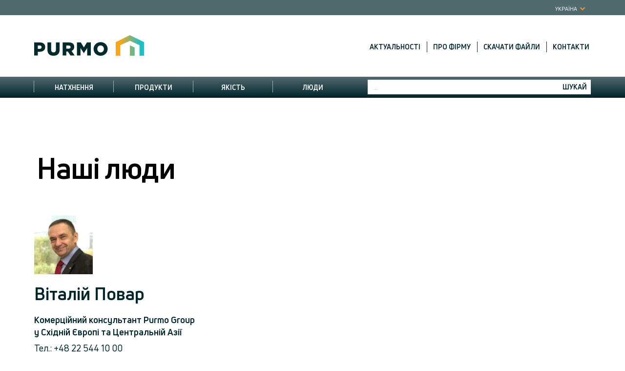

--- FILE ---
content_type: text/html; charset=UTF-8
request_url: https://www.purmo.com/ua/pro-firmu/nashi-lyudi.htm
body_size: 13506
content:
<!DOCTYPE html>



<html lang="uk-UA">
<head>

    <title>Наші люди | PURMO</title>



<meta name="keywords" content="" />
<meta name="description" content="" />
<meta http-equiv="Content-Type" content="text/html; charset=utf-8" />
<meta http-equiv="X-UA-Compatible" content="IE=edge" />

<meta name="viewport" content="width=device-width, initial-scale=1">
<link rel="shortcut icon" href="/favicon.ico?ver=1" />




<link href="/ua/global.css?v=1" rel="stylesheet" type="text/css" /><link href="/ua/main.css?v=29" rel="stylesheet" type="text/css" />





<script>
var langlocale = 'uk-UA';
var siteid = 'uk-UA';
</script>

<!--[if lt IE 9]><script src="/asset/js/html5shiv-3.7.2.min.js" type="text/javascript"   ></script><![endif]--><!--[if lt IE 9]><script src="/asset/js/respond-1.4.2.min.js" type="text/javascript"   ></script><![endif]--><script src="/asset/js/jquery-1.11.2.min.js" type="text/javascript"   ></script><script src="/asset/js/jquery-plugins.min.js?ver=7" type="text/javascript"  defer ></script><script src="/asset/js/messages_uk.js" type="text/javascript"  defer ></script><script src="/asset/js/common.js?ver=8" type="text/javascript"  defer ></script>

<script src="/asset/js/common-plugins.js?ver=2" type="text/javascript"  defer ></script>



<script>
  (function(i,s,o,g,r,a,m){i['GoogleAnalyticsObject']=r;i[r]=i[r]||function(){
  (i[r].q=i[r].q||[]).push(arguments)},i[r].l=1*new Date();a=s.createElement(o),
  m=s.getElementsByTagName(o)[0];a.async=1;a.src=g;m.parentNode.insertBefore(a,m)
  })(window,document,'script','//www.google-analytics.com/analytics.js','ga');
  ga('create', 'UA-4594844-21');
  ga('require', 'linkid', 'linkid.js');
  ga('set', 'anonymizeIp', false);
  ga('send', 'pageview' );
</script>


</head>
<body class="sub-page  ">

<!--ZOOMSTOP-->



<div class="black-side-menu-mask"></div>

<div id="languages-wrapper" style="display:none;">
        <div class="container">
            <div class="row">
  <div class="col-xs-12 col-md-3">
         <img src="/asset/layout/small-dot-map-pro.png" class="map-black" alt=""><img src="/asset/layout/small-dot-map.png" class="map-white" alt=""> 
 </div>
  <div class="col-xs-12 col-md-8">
    <div class="panel-selector-border">
      <ul class="language-items clearfix">
<li><a href="https://www.purmo.com/au/" title="Australia" class="select-lang" style="background-image: url(/asset/layout/flag-au.jpg)"> Australia</a></li><li><a href="http://www.radson.com/be/" title="Belgi&euml;" class="select-lang" style="background-image: url(/asset/layout/flag-be.jpg)"> Belgi&euml;</a></li><li><a href="http://www.radson.com/bf/" title="Belgique -G.D.LUX" class="select-lang" style="background-image: url(/asset/layout/flag-be.jpg)"> Belgique -G.D.LUX</a></li><li><a href="https://www.purmo.com/cz/" title="Česko" class="select-lang" style="background-image: url(/asset/layout/flag-cz.jpg)"> Česko</a></li><li><a href="http://www.purmo.com.cn/" title="中国 (China)" class="select-lang" style="background-image: url(/asset/layout/flag-cn.jpg)"> 中国 (China)</a></li><li><a href="http://www.radson.com/hr/" title="Croatia" class="select-lang" style="background-image: url(/asset/layout/flag-hr.jpg)"> Croatia</a></li><li><a href="https://www.purmo.com/dk/" title="Danmark" class="select-lang" style="background-image: url(/asset/layout/flag-dk.jpg)"> Danmark</a></li><li><a href="https://www.purmo.com/de/" title="Deutschland" class="select-lang" style="background-image: url(/asset/layout/flag-de.jpg)"> Deutschland</a></li><li><a href="https://www.purmo.com/et/" title="Eesti" class="select-lang" style="background-image: url(/asset/layout/flag-ee.jpg)"> Eesti</a></li><li><a href="http://www.radson.com/fr/" title="France" class="select-lang" style="background-image: url(/asset/layout/flag-fr.jpg)"> France</a></li><li><a href="https://www.purmo.com/kz" title="Қазақстан" class="select-lang" style="background-image: url(/asset/layout/flag-kz.jpg)"> Қазақстан</a></li><li><a href="https://www.purmo.com/lv/" title="Latvija" class="select-lang" style="background-image: url(/asset/layout/flag-lv.jpg)"> Latvija</a></li><li><a href="https://www.purmo.com/lt/" title="Lithuania" class="select-lang" style="background-image: url(/asset/layout/flag-lt.jpg)"> Lithuania</a></li><li><a href="https://www.purmo.com/hu/" title="Magyarorsz&aacute;g" class="select-lang" style="background-image: url(/asset/layout/flag-hu.jpg)"> Magyarorsz&aacute;g</a></li><li><a href="http://www.radson.com/nl/" title="Nederland" class="select-lang" style="background-image: url(/asset/layout/flag-nl.jpg)"> Nederland</a></li><li><a href="https://www.purmo.com/no/" title="Norge" class="select-lang" style="background-image: url(/asset/layout/flag-no.jpg)"> Norge</a></li><li><a href="https://www.purmo.com/uz" title="Oʻzbekiston" class="select-lang" style="background-image: url(/asset/layout/flag-uz.jpg)"> Oʻzbekiston</a></li><li><a href="https://www.purmo.com/pl/" title="Polska" class="select-lang" style="background-image: url(/asset/layout/flag-pl.jpg)"> Polska</a></li><li><a href="https://www.purmo.com/ro/" title="Romania" class="select-lang" style="background-image: url(/asset/layout/flag-ro.jpg)"> Romania</a></li><li><a href="https://www.purmo.com/sk/" title="Slovensko" class="select-lang" style="background-image: url(/asset/layout/flag-sk.jpg)"> Slovensko</a></li><li><a href="https://www.purmo.com/fi/" title="Suomi" class="select-lang" style="background-image: url(/asset/layout/flag-fi.jpg)"> Suomi</a></li><li><a href="https://www.purmo.com/sv-SE/" title="Sverige" class="select-lang" style="background-image: url(/asset/layout/flag-se.jpg)"> Sverige</a></li><li><a href="https://www.purmo.com/ua/" title="Україна" class="select-lang" style="background-image: url(/asset/layout/flag-ua.jpg)"> Україна</a></li><li><a href="https://www.purmo.com/en/" title="United Kingdom" class="select-lang" style="background-image: url(/asset/layout/flag-uk.jpg)"> United Kingdom</a></li><li><a href="https://global.purmo.com" title="PURMO International" class="select-lang" style="background-image: url(/asset/layout/flag-int.png)"> PURMO International</a></li><li><a href="https://global.purmo.com" title="RADSON International" class="select-lang" style="background-image: url(/asset/layout/flag-int.png)"> RADSON International</a></li>

                        </ul>
                    </div>
                </div>
                
             
                
    </div>
</div>
</div><div class="toolbar-wrapper clearfix">
      <div class="container">
        <div class="personal-tools collapse" id="personaltools-collapse">
            <div class="language-select">Україна</div>




            

        </div>
        <div class="profile-switch"  style="">
          <ul>
      
            </ul>
        </div>
      <button type="button" class="navbar-toggle text-navbar-toggle collapsed" data-toggle="collapse" data-target="#top-text-navbar-collapse, #personaltools-collapse"> <span class="sr-only">Toggle navigation</span> <span class="icon-bar"></span> <span class="icon-bar"></span> <span class="icon-bar"></span> </button>
    </div>
  </div>
<div class="show-side-menu">
    <div class="menu-icon">
        <span class="line-icon"></span>
        <span class="line-icon"></span>
        <span class="line-icon"></span>
    </div>
    <span class="arrow-icon"><i class="fa fa-chevron-right"></i></span>
</div>
<div class="side-menu-wrapper">
    <div class="side-menu">
        <div class="side-menu-header">
            <h5>Про фірму</h5>
            <h4>Наші люди</h4>
        </div>
        <div class="side-menu-content">
           <!-- %!! Navigation:OutputArea(SubMenu, Bool:False) !!% -->
        </div>
    </div>
</div>
<div class="index-black-wrapper">  
<div class="wrapper">
  <div class="container">
    <div class="row">

          <div class="col-xs-12 col-sm-8 col-sm-push-4 text-navbar-wrapper">
         <div class="collapse navbar-collapse top-text-menu-wraper" id="top-text-navbar-collapse">
                 <ul class="top-text-menu text-right nav navbar-nav">

      <li><a href="/ua/aktualynosti.htm" title="">Актуальності</a>
        
    
                   <ul class="dropdown-menu">  
                    
      <li><a href="/ua/aktualynosti/novi-produkty.htm" title="">Нові продукти</a>
        
    
</li>

      <li><a href="/ua/aktualynosti/statti-specialistiv.htm" title="">Статті спеціалістів</a>
        
    
</li>

      <li><a href="/ua/aktualynosti/novyny.htm" title="">Новини</a>
        
    
</li>
                  
                   </ul>
             
                </li>
        
      <li><a href="/ua/pro-firmu.htm" title="">Про фірму</a>
        
    
                   <ul class="dropdown-menu">  
                    
      <li><a href="/ua/pro-firmu/zagalyna-informatsiya.htm" title="">Загальна інформація</a>
        
    
</li>

      <li><a href="/ua/pro-firmu/stijkyj-rozvytok.htm" title="">Стійкий розвиток</a>
        
    
</li>

      <li><a href="/ua/pro-firmu/istoriya-firmi.htm" title="">Історія фірми</a>
        
    
</li>

      <li><a href="/ua/pro-firmu/nashi-lyudi.htm" title="">Наші люди</a>
        
    
</li>
                  
                   </ul>
             
                </li>
        
      <li><a href="/ua/skachati-fayli.htm" title="">Скачати файли</a>
        
    
                   <ul class="dropdown-menu">  
                    
      <li><a href="/ua/skachati-fayli/tehniczni-katalogy.htm" title="">Технічні каталоги</a>
        
    
</li>

      <li><a href="/ua/skachati-fayli/sertifikati.htm" title="">Сертифікати</a>
        
    
</li>

      <li><a href="/ua/skachati-fayli/kompyuterni-programi.htm" title="">Комп’ютерні програми</a>
        
    
</li>

      <li><a href="/ua/skachati-fayli/vizualyna-identifikatsiya.htm" title="">Візуальна ідентифікація</a>
        
    
</li>
                  
                   </ul>
             
                </li>
        
         
        


<li><a href="/ua/lyudi/contact.htm">Контакти</a></li>



</ul>
          </div>      
      </div>
       
               <div class="col-xs-12 col-sm-4 col-sm-pull-8">
              <div class="logo-header-wrapper">
                     <a href="/ua/index.htm" class="logo-header"><img src="/asset/layout/purmo-new-logo-top.png" class="img-responsive" alt="Purmo" /></a>
                </div>
              </div>
          

    </div>
  </div>
  <div class="container-full navbar-wrapper">
      <div class="container">
        <div class="navbar">
            <button type="button" class="navbar-toggle collapsed" data-toggle="collapse" data-target="#bs-example-navbar-collapse-1">
                <span class="sr-only">Toggle navigation</span>
                <span class="icon-bar"></span>
                <span class="icon-bar"></span>
                <span class="icon-bar"></span>
              </button>

          <div class="col-xs-10 col-sm-4 col-sm-push-8 col-md-5 col-md-push-7 text-right">
            <form id="searchform" class="search-form" name="searchform" method="get" action="/ua/search.php">
                <input name="zoom_per_page" type="hidden" value="10" />
                <input name="zoom_sort" value="0" type="hidden" />
                <input name="zoom_and" value="1" type="hidden" />            
                <div class="form-group">
                    <input name="zoom_query" type="text" class="form-control" placeholder="..." />
                    <button type="submit" class="btn btn-default btn-search">Шукай</button>
                </div>
            </form>
          </div>
          <div class="collapse navbar-collapse col-xs-12 col-sm-8 col-sm-pull-4 col-md-7 col-md-pull-5" id="bs-example-navbar-collapse-1">
          <div class="">
 <ul class="main-menu nav navbar-nav">

    <li><span class="separator"></span><a href="/ua/nathnennya.htm" title="">Натхнення</a>
     
                   <ul class="dropdown-menu">  
                    
      <li><a href="/ua/nathnennya/oberi-sviy-stily.htm" title="">Oбери свій стиль</a>
        
    
           <ul class="dropdown-menu">
            
      <li><a href="/ua/nathnennya/oberi-sviy-stily-modern.htm" title="">Модерн</a>
        
    
</li>

      <li><a href="/ua/nathnennya/oberi-sviy-stily-retro.htm" title="">Ретро</a>
        
    
</li>

      <li><a href="/ua/nathnennya/oberi-sviy-stily-klasycnyj.htm" title="">Класичний</a>
        
    
</li>

      <li><a href="/ua/nathnennya/oberi-sviy-stily-kantri.htm" title="">Кантрі</a>
        
    
</li>

          </ul>
      
</li>

      <li><a href="/ua/nathnennya/poradnyk-purmo.htm" title="">Порадник Purmo</a>
        
    
</li>

      <li><a href="/ua/nathnennya/vidguki-nashih-kliyentiv.htm" title="">Наші об'єкти</a>
        
    
</li>

       
       <li><a href="/ua/nathnennya/osnovnaye-tsveta.htm" title="">Основні кольори</a>
      
</li>

                                  
                   </ul>
             
                </li>
        
    <li><span class="separator"></span><a href="/ua/produkti.htm" title="">Продукти</a>
     
                   <ul class="dropdown-menu">  
                    
      <li><a href="/ua/produkti/panelyni-radiatori.htm" title="">Панельні радіатори</a>
        
    
           <ul class="dropdown-menu">
            
      <li><a href="/ua/produkti/panelyni-radiatori/purmo-compact.htm" title="">PURMO Compact</a>
        
    
<ul class="dropdown-menu mega-menu content-div"><li>
    <a href="/ua/produkti/panelyni-radiatori/purmo-compact.htm" class="menu-image" style="background-image: url(/images/products/panels/compact-panels-purmo-mini.jpg)" title=""></a>
                        
              <h3 class="product-name"><a href="/ua/produkti/panelyni-radiatori/purmo-compact.htm" title="">PURMO Compact</a></h3>
              <div>Панельні радіатори з конвекційними елементами, захисними панелями по боках та прикриті решіткою типу гриль зверху. Бокове підключення.</div>
</li></ul>
 
</li>

      <li><a href="/ua/produkti/panelyni-radiatori/purmo-ventil-compact.htm" title="">PURMO Ventil Compact</a>
        
    
<ul class="dropdown-menu mega-menu content-div"><li>
    <a href="/ua/produkti/panelyni-radiatori/purmo-ventil-compact.htm" class="menu-image" style="background-image: url(/images/products/panels/ventil-compact-panels-purmo-mini.jpg)" title=""></a>
                        
              <h3 class="product-name"><a href="/ua/produkti/panelyni-radiatori/purmo-ventil-compact.htm" title="">PURMO Ventil Compact</a></h3>
              <div>Панельні радіатори з конвекційними елементами і вмонтованим термостатичним клапаном, з&nbsp;захисними панелями по боках та прикриті решіткою типу гриль зверху. Підключення знизу радіатора.</div>
</li></ul>
 
</li>

      <li><a href="/ua/produkti/panelyni-radiatori/purmo-flex.htm" title="">PURMO Flex</a>
        
    
<ul class="dropdown-menu mega-menu content-div"><li>
    <a href="/ua/produkti/panelyni-radiatori/purmo-flex.htm" class="menu-image" style="background-image: url(/images/products/panels/ventil-compact-m-panels-purmo-mini.jpg)" title=""></a>
                        
              <h3 class="product-name"><a href="/ua/produkti/panelyni-radiatori/purmo-flex.htm" title="">PURMO Flex</a></h3>
              <div>Панельні радіатори з конвекційними елементами, вмонтованим термостатичним клапаном та&nbsp;нижнім підключенням посередині. Бічні поверхні оснащені захисними панелями, зверху решітка&nbsp;типу гриль.</div>
</li></ul>
 
</li>

      <li><a href="/ua/produkti/panelyni-radiatori/purmo-plan-compact.htm" title="">PURMO Plan Compact</a>
        
    
<ul class="dropdown-menu mega-menu content-div"><li>
    <a href="/ua/produkti/panelyni-radiatori/purmo-plan-compact.htm" class="menu-image" style="background-image: url(/images/products/panels/plan-compact-panels-purmo-mini.jpg)" title=""></a>
                        
              <h3 class="product-name"><a href="/ua/produkti/panelyni-radiatori/purmo-plan-compact.htm" title="">PURMO Plan Compact</a></h3>
              <div>Радіатори з гладкою передньою панеллю, яка накладається на профільовану панель, з конвекційними елементами, підключення бокове. </div>
</li></ul>
 
</li>

      <li><a href="/ua/produkti/panelyni-radiatori/purmo-plan-ventil-compact.htm" title="">PURMO Plan Ventil Compact</a>
        
    
<ul class="dropdown-menu mega-menu content-div"><li>
    <a href="/ua/produkti/panelyni-radiatori/purmo-plan-ventil-compact.htm" class="menu-image" style="background-image: url(/images/products/panels/plan-ventil-compact-panels-purmo-mini.jpg)" title=""></a>
                        
              <h3 class="product-name"><a href="/ua/produkti/panelyni-radiatori/purmo-plan-ventil-compact.htm" title="">PURMO Plan Ventil Compact</a></h3>
              <div>Радіатори з гладкою передньою панеллю, яка накладається на профільовану панель, з конвекційними елементами, підключення нижнє. </div>
</li></ul>
 
</li>

      <li><a href="/ua/produkti/panelyni-radiatori/purmo-plan-ventil-compact-m.htm" title="">PURMO Plan Flex</a>
        
    
<ul class="dropdown-menu mega-menu content-div"><li>
    <a href="/ua/produkti/panelyni-radiatori/purmo-plan-ventil-compact-m.htm" class="menu-image" style="background-image: url(/images/products/panels/plan-ventil-compact-m-panels-purmo-mini.jpg)" title=""></a>
                        
              <h3 class="product-name"><a href="/ua/produkti/panelyni-radiatori/purmo-plan-ventil-compact-m.htm" title="">PURMO Plan Flex</a></h3>
              <div>Радіатори з гладкою передньою панеллю, яка накладається на профільовану панель, з конвекційними елементами, підключення нижнє посередині.</div>
</li></ul>
 
</li>

      <li><a href="/ua/produkti/panelyni-radiatori/purmo-ramo-ventil-compact-d.htm" title="">PURMO Ramo Ventil Compact D</a>
        
    
<ul class="dropdown-menu mega-menu content-div"><li>
    <a href="/ua/produkti/panelyni-radiatori/purmo-ramo-ventil-compact-d.htm" class="menu-image" style="background-image: url(/images/products/panels/ramo-ventil-compact-d-200mm-purmo-mini.jpg)" title=""></a>
                        
              <h3 class="product-name"><a href="/ua/produkti/panelyni-radiatori/purmo-ramo-ventil-compact-d.htm" title="">PURMO Ramo Ventil Compact D</a></h3>
              <div>Сталевий радіатор Purmo Ramo Ventil Compact D відрізняється ідеально гладкими передньою та задньою панелями,&nbsp;які покриті легкими горизонтальними заглибленнями по всій довжині радіатора.<br />
&nbsp;</div>
</li></ul>
 
</li>

      <li><a href="/ua/produkti/panelyni-radiatori/purmo-ramo-ventil-compact.htm" title="">PURMO Ramo Ventil Compact</a>
        
    
<ul class="dropdown-menu mega-menu content-div"><li>
    <a href="/ua/produkti/panelyni-radiatori/purmo-ramo-ventil-compact.htm" class="menu-image" style="background-image: url(/images/products/panels/ramo-ventil-compact-panels-purmo-mini.jpg)" title=""></a>
                        
              <h3 class="product-name"><a href="/ua/produkti/panelyni-radiatori/purmo-ramo-ventil-compact.htm" title="">PURMO Ramo Ventil Compact</a></h3>
              <div>Сталевий радіатор Purmo Ramo Ventil Compact відрізняється ідеально гладкою передньою панеллю з&nbsp;легкими горизонтальними заглибленнями по всій довжині радіатора.</div>
</li></ul>
 
</li>

      <li><a href="/ua/produkti/panelyni-radiatori/purmo-plan-ventil-compact-d.htm" title="">PURMO Plan Ventil Compact D</a>
        
    
<ul class="dropdown-menu mega-menu content-div"><li>
    <a href="/ua/produkti/panelyni-radiatori/purmo-plan-ventil-compact-d.htm" class="menu-image" style="background-image: url(/images/products/panels/plan-ventil-compact-d-200mm-purmo-mini.jpg)" title=""></a>
                        
              <h3 class="product-name"><a href="/ua/produkti/panelyni-radiatori/purmo-plan-ventil-compact-d.htm" title="">PURMO Plan Ventil Compact D</a></h3>
              <div>&nbsp;

<p>Сталевий радіатор Purmo Plan Ventil Compact D відрізняється ідеально гладкими передньою та задньою панелями.</p>

<p>&nbsp;</p></div>
</li></ul>
 
</li>

      <li><a href="/ua/produkti/panelyni-radiatori/purmo-hygiene.htm" title="">PURMO Hygiene</a>
        
    
<ul class="dropdown-menu mega-menu content-div"><li>
    <a href="/ua/produkti/panelyni-radiatori/purmo-hygiene.htm" class="menu-image" style="background-image: url(/images/products/panels/hygiene-panels-purmo-mini.jpg)" title=""></a>
                        
              <h3 class="product-name"><a href="/ua/produkti/panelyni-radiatori/purmo-hygiene.htm" title="">PURMO Hygiene</a></h3>
              <div>Панельні радіатори без конвекційних елементів і захисних екранів, з
        боковим підключенням, призначені для використання на об'єктах охорони
        здоров'я. </div>
</li></ul>
 
</li>

      <li><a href="/ua/produkti/panelyni-radiatori/purmo-ventil-hygiene.htm" title="">PURMO Ventil Hygiene</a>
        
    
<ul class="dropdown-menu mega-menu content-div"><li>
    <a href="/ua/produkti/panelyni-radiatori/purmo-ventil-hygiene.htm" class="menu-image" style="background-image: url(/images/products/panels/ventil-hygiene-panels-purmo-mini.jpg)" title=""></a>
                        
              <h3 class="product-name"><a href="/ua/produkti/panelyni-radiatori/purmo-ventil-hygiene.htm" title="">PURMO Ventil Hygiene</a></h3>
              <div>Панельні радіатори без конвекційних елементів і захисних екранів, з
        нижнім підключенням, призначені для використання на об'єктах охорони
        здоров'я. </div>
</li></ul>
 
</li>

      <li><a href="/ua/produkti/panelyni-radiatori/purmo-plan-hygiene.htm" title="">PURMO Plan Hygiene</a>
        
    
<ul class="dropdown-menu mega-menu content-div"><li>
    <a href="/ua/produkti/panelyni-radiatori/purmo-plan-hygiene.htm" class="menu-image" style="background-image: url(/images/products/panels/plan-hygiene-panels-purmo-mini.jpg)" title=""></a>
                        
              <h3 class="product-name"><a href="/ua/produkti/panelyni-radiatori/purmo-plan-hygiene.htm" title="">PURMO Plan Hygiene</a></h3>
              <div>Радіатори з гладкою передньою панеллю, яка накладається на профільовану
        панель, з боковим підключенням, призначені для використання на об'єктах
        охорони здоров'я. </div>
</li></ul>
 
</li>

      <li><a href="/ua/produkti/panelyni-radiatori/purmo-plan-ventil-hygiene.htm" title="">PURMO Plan Ventil Hygiene</a>
        
    
<ul class="dropdown-menu mega-menu content-div"><li>
    <a href="/ua/produkti/panelyni-radiatori/purmo-plan-ventil-hygiene.htm" class="menu-image" style="background-image: url(/images/products/panels/plan-ventil-hygiene-panels-purmo-mini.jpg)" title=""></a>
                        
              <h3 class="product-name"><a href="/ua/produkti/panelyni-radiatori/purmo-plan-ventil-hygiene.htm" title="">PURMO Plan Ventil Hygiene</a></h3>
              <div>Радіатори з гладкою передньою панеллю, яка накладається на профільовану
        панель, з нижнім підключенням, призначені для використання на об'єктах
        охорони здоров'я. </div>
</li></ul>
 
</li>

      <li><a href="/ua/produkti/panelyni-radiatori/radson-purmo-vertical.htm" title="">PURMO Vertical</a>
        
    
<ul class="dropdown-menu mega-menu content-div"><li>
    <a href="/ua/produkti/panelyni-radiatori/radson-purmo-vertical.htm" class="menu-image" style="background-image: url(/images/products/panels/vertical-panels-purmo-mini.jpg)" title=""></a>
                        
              <h3 class="product-name"><a href="/ua/produkti/panelyni-radiatori/radson-purmo-vertical.htm" title="">PURMO Vertical</a></h3>
              <div>
        <p>Вертикальний радіатор з профільованою передньою панеллю, який займає небагато місця біля стіни.
         
        </p></div>
</li></ul>
 
</li>

          </ul>
      
</li>

      <li><a href="/ua/produkti/napolnoye-otopleniye.htm" title="">Підлогове опалення</a>
        
    
           <ul class="dropdown-menu">
            
      <li><a href="/ua/produkti/pidlogove-opalennya/izolyatsiye.htm" title="">ІЗОЛЯЦІЯ</a>
        
    
           <ul class="dropdown-menu">
            
      <li><a href="/ua/produkti/pidlogove-opalennya/rolljet.htm">Rolljet</a>
        
    
<ul class="dropdown-menu mega-menu content-div"><li>
    <a href="/ua/produkti/pidlogove-opalennya/rolljet.htm" class="menu-image" style="background-image: url(/images/products/Rolljet-izolacja-Purmo.jpg)" title=""></a>
                        <h3 class="product-name"><a href="/ua/produkti/pidlogove-opalennya/rolljet.htm" title="">Rolljet</a></h3>
              <div>Rolljet - это основной вид изоляции для системы Purmo, которая отлично работает в жилых, офисных и общественных зданиях. Правильно надрезанные пенополистирольные плиты покрыты полиэтиленовой тканью, которая гарантирует правильную фиксацию трубы.</div>
</li></ul>
 
</li>
  
      <li><a href="/ua/produkti/pidlogove-opalennya/noppjet.htm">Noppjet</a>
        
    
<ul class="dropdown-menu mega-menu content-div"><li>
    <a href="/ua/produkti/pidlogove-opalennya/noppjet.htm" class="menu-image" style="background-image: url(/images/products/Noppjet-izolacja-Purmo.jpg)" title=""></a>
                        <h3 class="product-name"><a href="/ua/produkti/pidlogove-opalennya/noppjet.htm" title="">Noppjet</a></h3>
              <div>Purmo Noppjet uni - это система крепления труб в пластинах с выступами. Это решение позволяет одному &nbsp;монтажнику &nbsp;быстро выполнить укладку &nbsp;отопительных труб &nbsp;напольного отопления, обеспечивая при этом &nbsp;их правильное крепление к &nbsp;подложке. Легкая сборка означает снижение затрат и более быстрый &nbsp;монтаж &nbsp;напольного &nbsp;отопления.</div>
</li></ul>
 
</li>
  
      <li><a href="/ua/produkti/pidlogove-opalennya/sukhaya-sistema.htm">Сухая система</a>
        
    
<ul class="dropdown-menu mega-menu content-div"><li>
    <a href="/ua/produkti/pidlogove-opalennya/sukhaya-sistema.htm" class="menu-image" style="background-image: url(/images/products/System-suchy-Purmo.jpg)" title=""></a>
                        <h3 class="product-name"><a href="/ua/produkti/pidlogove-opalennya/sukhaya-sistema.htm" title="">Сухая система</a></h3>
              <div>Suchy system ogrzewania połogowego PURMO został zaprojektowany do specjalnych zastosowań, w których tradycyjne mokre systemy nie mogą być użyte. Dotyczy to na przykład starych remontowanych budynków lub nowych budowanych w technologii lekkiej z drewnianym stropem na legarach</div>
</li></ul>
 
</li>
  
      <li><a href="/ua/produkti/pidlogove-opalennya/railjet.htm">Railjet</a>
        
    
<ul class="dropdown-menu mega-menu content-div"><li>
    <a href="/ua/produkti/pidlogove-opalennya/railjet.htm" class="menu-image" style="background-image: url(/images/products/ogrzewanie-podlogowe-Purmo-railjet.jpg)" title=""></a>
                        <h3 class="product-name"><a href="/ua/produkti/pidlogove-opalennya/railjet.htm" title="">Railjet</a></h3>
              <div>Стеновое отопление используется, например, в исторических зданиях, где напольное отопление невозможно установить из-за ценных полов, в помещениях, где нагрев других поверхностей был бы вреден, а также в том случае, если напольное отопление не способно удовлетворить потребность в тепле. В современном строительстве стеновое отопление можно использовать как единственный источник для нагрева комнат.</div>
</li></ul>
 
</li>
  
      <li><a href="/ua/produkti/pidlogove-opalennya/chlodzenie-podlogowe.htm">Напольное охлаждение </a>
        
    
<ul class="dropdown-menu mega-menu content-div"><li>
    <a href="/ua/produkti/pidlogove-opalennya/chlodzenie-podlogowe.htm" class="menu-image" style="background-image: url(/images/products/plaszczyznowe-chlodzenie-Purmo.jpg)" title=""></a>
                        <h3 class="product-name"><a href="/ua/produkti/pidlogove-opalennya/chlodzenie-podlogowe.htm" title="">Напольное охлаждение </a></h3>
              <div><p align="left">В случае проектирования системы напольного отопления с тепловым насосом с функцией охлаждения или чиллером, летом с помощью системы поверхностного отопления мы можем снизить температуру в помещениях.&nbsp;</p></div>
</li></ul>
 
</li>
  
      <li><a href="/ua/produkti/pidlogove-opalennya/otopleniye-sportivnykh-pomeshcheniy.htm">Отопление спортивных помещений</a>
        
    
<ul class="dropdown-menu mega-menu content-div"><li>
    <a href="/ua/produkti/pidlogove-opalennya/otopleniye-sportivnykh-pomeshcheniy.htm" class="menu-image" style="background-image: url(/images/products/Purmo-ogrzewanie-podlog-sportowych.jpg)" title=""></a>
                        <h3 class="product-name"><a href="/ua/produkti/pidlogove-opalennya/otopleniye-sportivnykh-pomeshcheniy.htm" title="">Отопление спортивных помещений</a></h3>
              <div><p align="left">Поскольку все элементы системы напольного отопления скрыты в полу, вы можете свободно размещать спортивное оборудование и вспомогательные конструкции.</p></div>
</li></ul>
 
</li>
  
      <li><a href="/ua/produkti/pidlogove-opalennya/otopleniye-promyshlennykh-polov.htm">Отопление промышленных полов</a>
        
    
<ul class="dropdown-menu mega-menu content-div"><li>
    <a href="/ua/produkti/pidlogove-opalennya/otopleniye-promyshlennykh-polov.htm" class="menu-image" style="background-image: url(/images/products/Podlogi-przemyslowe-ogrzewanie-Purmo.jpg)" title=""></a>
                        <h3 class="product-name"><a href="/ua/produkti/pidlogove-opalennya/otopleniye-promyshlennykh-polov.htm" title="">Отопление промышленных полов</a></h3>
              <div><P align=left>Cechą ogrzewania podłogowego jest łatwość oddawania ciepła w strefie posadzki i efektywne dostarczanie go do miejsc przebywania ludzi czyli tylko do dolnej strefy wysokich wnętrz budynkow przemysłowych.</P></div>
</li></ul>
 
</li>
  
      <li><a href="/ua/produkti/pidlogove-opalennya/protivogololyodnoye-otopleniye.htm">Противогололёдное отопление</a>
        
    
<ul class="dropdown-menu mega-menu content-div"><li>
    <a href="/ua/produkti/pidlogove-opalennya/protivogololyodnoye-otopleniye.htm" class="menu-image" style="background-image: url(/images/products/Ogrzewanie-przeciwoblodzeniowe-Purmo-mini(1).jpg)" title=""></a>
                        <h3 class="product-name"><a href="/ua/produkti/pidlogove-opalennya/protivogololyodnoye-otopleniye.htm" title="">Противогололёдное отопление</a></h3>
              <div><p align="left">Нагревательные трубы обычно укладываются непосредственно в бетон или в слой песка.<br />
Слой бетона и брусчатки над трубами должен составлять 15-20 см в зависимости от ожидаемых нагрузок.</p></div>
</li></ul>
 
</li>
  
          </ul>
      
</li>

      <li><a href="/ua/produkti/pidlogove-opalennya/truby.htm" title="">ТРУБИ</a>
        
    
           <ul class="dropdown-menu">
            
      <li><a href="/ua/produkti/pidlogove-opalennya/purmo-pexpenta.htm">PURMO PEXPENTA</a>
        
    
<ul class="dropdown-menu mega-menu content-div"><li>
    <a href="/ua/produkti/pidlogove-opalennya/purmo-pexpenta.htm" class="menu-image" style="background-image: url(/images/products/Purmo-rura-PexPenta.jpg)" title=""></a>
                        <h3 class="product-name"><a href="/ua/produkti/pidlogove-opalennya/purmo-pexpenta.htm" title="">PURMO PEXPENTA</a></h3>
              <div>НОВИНКА! 5-слойная конструкция трубы PexPenta - это прорыв в области трубных систем напольного отопления. Она обеспечивает полную защиту антифузионного барьера благодаря его расположению внутри трубы между двумя слоями, поперечно сшитого полиэтилена, одинаковой толщины.</div>
</li></ul>
 
</li>
  
      <li><a href="/ua/produkti/pidlogove-opalennya/purmo-objektline-pe-rt.htm">PURMO Objektline PE-RT</a>
        
    
<ul class="dropdown-menu mega-menu content-div"><li>
    <a href="/ua/produkti/pidlogove-opalennya/purmo-objektline-pe-rt.htm" class="menu-image" style="background-image: url(/images/products/Purmo-rura-objektline.jpg)" title=""></a>
                        <h3 class="product-name"><a href="/ua/produkti/pidlogove-opalennya/purmo-objektline-pe-rt.htm" title="">PURMO Objektline PE-RT</a></h3>
              <div><span style="font-family:calibri; font-size:12pt"> </span>

<p>Трубы PE-RT разработаны &nbsp;специально для низкотемпературных энергосберегающих систем напольного отопления, где рабочая температура не превышает 70 ° C, а давление - &nbsp;6 бар</p></div>
</li></ul>
 
</li>
  
      <li><a href="/ua/produkti/pidlogove-opalennya/purmo-pe-xalpe-i-pe-rtalpe-rt.htm">PURMO CleverFit PE-RT/AL/PE-RT</a>
        
    
<ul class="dropdown-menu mega-menu content-div"><li>
    <a href="/ua/produkti/pidlogove-opalennya/purmo-pe-xalpe-i-pe-rtalpe-rt.htm" class="menu-image" style="background-image: url(/images/products/Purmo-cleverfit-rura-wielowarstwowa.jpg)" title=""></a>
                        <h3 class="product-name"><a href="/ua/produkti/pidlogove-opalennya/purmo-pe-xalpe-i-pe-rtalpe-rt.htm" title="">PURMO CleverFit PE-RT/AL/PE-RT</a></h3>
              <div><span style="font-family:open sans,helvetica neue,helvetica,arial,sans-serif; font-size:16px; line-height:22.4px">Многослойные трубы со слоем алюминия сочетают преимущества пластмассовых и стальных труб. Они химически инертные, устойчивы к коррозии и зарастанию. </span></div>
</li></ul>
 
</li>
  
          </ul>
      
</li>

      <li><a href="/ua/produkti/pidlogove-opalennya/instrumenty-i-aksessuary.htm" title="">ІНСТРУМЕНТИ ТА АКСЕСУАРИ</a>
        
    
           <ul class="dropdown-menu">
            
      <li><a href="/ua/produkti/pidlogove-opalennya/instrumenty-i-aksessuary-instrumenty.htm">Инструменты</a>
        
    
<ul class="dropdown-menu mega-menu content-div"><li>
    <a href="/ua/produkti/pidlogove-opalennya/instrumenty-i-aksessuary-instrumenty.htm" class="menu-image" style="background-image: url(/images/products/podlogowka-Purmo-narzedzia.jpg)" title=""></a>
                        <h3 class="product-name"><a href="/ua/produkti/pidlogove-opalennya/instrumenty-i-aksessuary-instrumenty.htm" title="">Инструменты</a></h3>
              <div></div>
</li></ul>
 
</li>
  
      <li><a href="/ua/produkti/pidlogove-opalennya/instrumenty-i-aksessuary-aksessuary.htm">Аксессуары</a>
        
    
<ul class="dropdown-menu mega-menu content-div"><li>
    <a href="/ua/produkti/pidlogove-opalennya/instrumenty-i-aksessuary-aksessuary.htm" class="menu-image" style="background-image: url(/images/products/akcesoria-ogrzewanie-podlogowe-Purmo.jpg)" title=""></a>
                        <h3 class="product-name"><a href="/ua/produkti/pidlogove-opalennya/instrumenty-i-aksessuary-aksessuary.htm" title="">Аксессуары</a></h3>
              <div></div>
</li></ul>
 
</li>
  
      <li><a href="/ua/produkti/pidlogove-opalennya/instrumenty-i-aksessuary-fitingi.htm">Фитинги</a>
        
    
<ul class="dropdown-menu mega-menu content-div"><li>
    <a href="/ua/produkti/pidlogove-opalennya/instrumenty-i-aksessuary-fitingi.htm" class="menu-image" style="background-image: url(/images/products/zlaczki-ogrzewanie-podlogowe-Purmo.jpg)" title=""></a>
                        <h3 class="product-name"><a href="/ua/produkti/pidlogove-opalennya/instrumenty-i-aksessuary-fitingi.htm" title="">Фитинги</a></h3>
              <div></div>
</li></ul>
 
</li>
  
          </ul>
      
</li>

      <li><a href="/ua/produkti/pidlogove-opalennya/raspredeliteli-i-shkafy.htm" title="">РОЗПОДІЛЬНИКИ ТА ШАФИ</a>
        
    
           <ul class="dropdown-menu">
            
      <li><a href="/ua/produkti/pidlogove-opalennya/raspredeliteli-premium-i-object-line.htm">Распределители PREMIUM и OBJECT LINE</a>
        
    
<ul class="dropdown-menu mega-menu content-div"><li>
    <a href="/ua/produkti/pidlogove-opalennya/raspredeliteli-premium-i-object-line.htm" class="menu-image" style="background-image: url(/images/products/Purmo_ISH17_Premium-Verteiler_mini.jpg)" title=""></a>
                        <h3 class="product-name"><a href="/ua/produkti/pidlogove-opalennya/raspredeliteli-premium-i-object-line.htm" title="">Распределители PREMIUM и OBJECT LINE</a></h3>
              <div>Rozdzielacze Purmo DSM&nbsp; wyznaczają zupełnie &nbsp;nowe standardy w instalacjach grzewczych. Zarówno niepowtarzalny design, jak i innowacyjny&nbsp; proces produkcji&nbsp; dają pewność wysokiej jakości, komfortu oraz bezpieczeństwa.
<P style="TEXT-ALIGN: justify; MARGIN-BOTTOM: 12pt"><SPAN style="FONT-SIZE: 12pt"></SPAN></P></div>
</li></ul>
 
</li>
  
      <li><a href="/ua/produkti/pidlogove-opalennya/raspredeliteli-invest.htm">Распределители INVEST</a>
        
    
<ul class="dropdown-menu mega-menu content-div"><li>
    <a href="/ua/produkti/pidlogove-opalennya/raspredeliteli-invest.htm" class="menu-image" style="background-image: url(/images/products/invest-Purmo.jpg)" title=""></a>
                        <h3 class="product-name"><a href="/ua/produkti/pidlogove-opalennya/raspredeliteli-invest.htm" title="">Распределители INVEST</a></h3>
              <div></div>
</li></ul>
 
</li>
  
          </ul>
      
</li>

          </ul>
      
</li>

      <li><a href="/ua/produkti/vertikalyni-dekorativni-radiatori.htm" title="">Вертикальні декоративні радіатори</a>
        
    
           <ul class="dropdown-menu">
            
      <li><a href="/ua/produkti/vertikalyni-dekorativni-radiatori/kos-v.htm" title="">Kos V</a>
        
    
<ul class="dropdown-menu mega-menu content-div"><li>
    <a href="/ua/produkti/vertikalyni-dekorativni-radiatori/kos-v.htm" class="menu-image" style="background-image: url(/images/products/vertical-design-radiators/kos-v-vertical-design-radiators-purmo-mini.jpg)" title=""></a>
                        
              <h3 class="product-name"><a href="/ua/produkti/vertikalyni-dekorativni-radiatori/kos-v.htm" title="">Kos V</a></h3>
              <div>Вертикальні радіатори Kos V мають абсолютно плоску&nbsp;передню панель. Відсутність будь-яких заглиблень додає зовнішньому вигляду радіатора строгості, що досконало підкреслює мінімалістичні інтер'єри.</div>
</li></ul>
 
</li>

      <li><a href="/ua/produkti/vertikalyni-dekorativni-radiatori/narbonne-v.htm" title="">Narbonne V</a>
        
    
<ul class="dropdown-menu mega-menu content-div"><li>
    <a href="/ua/produkti/vertikalyni-dekorativni-radiatori/narbonne-v.htm" class="menu-image" style="background-image: url(/images/products/convectors/narbonne-v-convectors-purmo-mini.jpg)" title=""></a>
                        
              <h3 class="product-name"><a href="/ua/produkti/vertikalyni-dekorativni-radiatori/narbonne-v.htm" title="">Narbonne V</a></h3>
              <div>Радіатори Narbonne VT, на відміну від моделі Narbonne, підключаються з підлоги, що дозволяє естетично сховати приєднання.</div>
</li></ul>
 
</li>

      <li><a href="/ua/produkti/vertikalyni-dekorativni-radiatori/narbonne-v-vt.htm" title="">Narbonne V VT</a>
        
    
<ul class="dropdown-menu mega-menu content-div"><li>
    <a href="/ua/produkti/vertikalyni-dekorativni-radiatori/narbonne-v-vt.htm" class="menu-image" style="background-image: url(/images/products/vertical-design-radiators/narbonne-v-vt-vertical-design-radiators-purmo-mini.jpg)" title=""></a>
                        
              <h3 class="product-name"><a href="/ua/produkti/vertikalyni-dekorativni-radiatori/narbonne-v-vt.htm" title="">Narbonne V VT</a></h3>
              <div>Радіатори Narbonne VT, на відміну від моделі Narbonne, підключаються з підлоги, що дозволяє естетично сховати приєднання.</div>
</li></ul>
 
</li>

          </ul>
      
</li>

      <li><a href="/ua/produkti/trubchatye-radiatory-delta.htm" title="">Трубчасті радіатори Delta</a>
        
    
           <ul class="dropdown-menu">
            
      <li><a href="/ua/produkti/trubchatye-radiatory/delta-laserline.htm" title="">Delta Laserline</a>
        
    
<ul class="dropdown-menu mega-menu content-div"><li>
    <a href="/ua/produkti/trubchatye-radiatory/delta-laserline.htm" class="menu-image" style="background-image: url(/images/products/columnradiators/delta-laserline-column-radiators-purmo-mini.jpg)" title=""></a>
                        
              <h3 class="product-name"><a href="/ua/produkti/trubchatye-radiatory/delta-laserline.htm" title="">Delta Laserline</a></h3>
              <div>
        <p class="MsoNormal"><span lang="UK" style="font-size: 12pt; line-height: 115%; font-family: &quot;times new roman&quot;, serif;">Трубчасті радіатори
        Delta Laserline поєднують в собі ультрасучасну технологію виготовлення з
        прекрасним дизайном, забезпечуючи високий комфорт обігріву і простоту
        експлуатації.<o:p></o:p></span></p>
    </div>
</li></ul>
 
</li>

      <li><a href="/ua/produkti/trubchatye-radiatory/delta-laserline-vt.htm" title="">Delta Laserline VT</a>
        
    
<ul class="dropdown-menu mega-menu content-div"><li>
    <a href="/ua/produkti/trubchatye-radiatory/delta-laserline-vt.htm" class="menu-image" style="background-image: url(/images/products/columnradiators/delta-laserline-vt-column-radiators-purmo-mini.jpg)" title=""></a>
                        
              <h3 class="product-name"><a href="/ua/produkti/trubchatye-radiatory/delta-laserline-vt.htm" title="">Delta Laserline VT</a></h3>
              <div>
        <p class="MsoNormal"><span lang="UK" style="font-size: 12pt; line-height: 115%; font-family: &quot;times new roman&quot;, serif;">Радіатори Delta
        Laserline Ventil випускаються в тих же розмірах і типах, що й радіатори Delta
        Laserline і мають такі ж властивості.<o:p></o:p></span></p>
    </div>
</li></ul>
 
</li>

      <li><a href="/ua/produkti/trubchatye-radiatory/delta-twin-m.htm" title="">Delta Twin M</a>
        
    
<ul class="dropdown-menu mega-menu content-div"><li>
    <a href="/ua/produkti/trubchatye-radiatory/delta-twin-m.htm" class="menu-image" style="background-image: url(/images/products/columnradiators/delta-twin-m-column-radiators-purmo-mini.jpg)" title=""></a>
                        
              <h3 class="product-name"><a href="/ua/produkti/trubchatye-radiatory/delta-twin-m.htm" title="">Delta Twin M</a></h3>
              <div><span style="font-size:18px"><span style="font-family:Arial,Helvetica,sans-serif"><span lang="UK" style="line-height:115%">Декоративні радіатори Delta Twin M поєднують у собі ультрасучасну технологію виготовлення та красивий дизайн, вони забезпечать комфорт в опаленнні&nbsp;та експлуатації.</span></span></span></div>
</li></ul>
 
</li>

      <li><a href="/ua/produkti/trubchatye-radiatory/delta-bar.htm" title="">Delta Bar</a>
        
    
<ul class="dropdown-menu mega-menu content-div"><li>
    <a href="/ua/produkti/trubchatye-radiatory/delta-bar.htm" class="menu-image" style="background-image: url(/images/products/columnradiators/delta-bar-column-radiators-purmo-mini.jpg)" title=""></a>
                        
              <h3 class="product-name"><a href="/ua/produkti/trubchatye-radiatory/delta-bar.htm" title="">Delta Bar</a></h3>
              <div>
        <p class="MsoNormal"><span lang="UK" style="font-size: 12pt; line-height: 115%; font-family: &quot;times new roman&quot;, serif;">Радіатор Delta Bar
        призначений для вимогливих клієнтів: він являє собою ідеальне поєднання з точки
        зору естетики та функціональності – коли радіатор виступає в якості меблів.<o:p></o:p></span></p>
    </div>
</li></ul>
 
</li>

      <li><a href="/ua/produkti/trubchatye-radiatory/delta-column-bench.htm" title="">Delta Column Bench</a>
        
    
<ul class="dropdown-menu mega-menu content-div"><li>
    <a href="/ua/produkti/trubchatye-radiatory/delta-column-bench.htm" class="menu-image" style="background-image: url(/images/products/columnradiators/delta-column-bench-column-radiators-purmo-mini.jpg)" title=""></a>
                        
              <h3 class="product-name"><a href="/ua/produkti/trubchatye-radiatory/delta-column-bench.htm" title="">Delta Column Bench</a></h3>
              <div>
        <p class="MsoNormal"><span lang="UK" style="font-size: 12pt; line-height: 115%; font-family: &quot;times new roman&quot;, serif;">Радіатори Delta
        Column Bench - наше пропозиція для вимогливих клієнтів, вважається ідеальним
        для використання в побуті поєднання радіатора і лави.<o:p></o:p></span></p>
    </div>
</li></ul>
 
</li>

      <li><a href="/ua/produkti/trubchatye-radiatory/delta-column-bench-v.htm" title="">Delta Column Bench V</a>
        
    
<ul class="dropdown-menu mega-menu content-div"><li>
    <a href="/ua/produkti/trubchatye-radiatory/delta-column-bench-v.htm" class="menu-image" style="background-image: url(/images/products/columnradiators/delta-column-bench-v-column-radiators-purmo-mini.jpg)" title=""></a>
                        
              <h3 class="product-name"><a href="/ua/produkti/trubchatye-radiatory/delta-column-bench-v.htm" title="">Delta Column Bench V</a></h3>
              <div><span lang="UK" style="font-size: 12pt; line-height: 115%; font-family: &quot;times new roman&quot;, serif;">Радіатори Delta Column Bench V - наше пропозицію
        для вимогливих клієнтів, вважалася ідеальною для використання в побуті
        поєднання радіатора і лави.</span></div>
</li></ul>
 
</li>

          </ul>
      
</li>

      <li><a href="/ua/produkti/konvektori.htm" title="">Kонвектори</a>
        
    
           <ul class="dropdown-menu">
            
      <li><a href="/ua/produkti/konvektori/narbonne.htm" title="">Narbonne</a>
        
    
<ul class="dropdown-menu mega-menu content-div"><li>
    <a href="/ua/produkti/konvektori/narbonne.htm" class="menu-image" style="background-image: url(/images/products/convectors/narbonne-convectors-purmo-mini.jpg)" title=""></a>
                        
              <h3 class="product-name"><a href="/ua/produkti/konvektori/narbonne.htm" title="">Narbonne</a></h3>
              <div>Конвектори Narbonne часто вибирають клієнти, які облаштовують офіси і магазини, а також особи, які їх встановлюють у квартирах і будинках, призначених для однієї сім’ї.</div>
</li></ul>
 
</li>

      <li><a href="/ua/produkti/konvektori/narbonne-vt.htm" title="">Narbonne VT</a>
        
    
<ul class="dropdown-menu mega-menu content-div"><li>
    <a href="/ua/produkti/konvektori/narbonne-vt.htm" class="menu-image" style="background-image: url(/images/products/horizontal-design-radiators/narbonne-vt-horizontal-design-radiators-purmo-mini.jpg)" title=""></a>
                        
              <h3 class="product-name"><a href="/ua/produkti/konvektori/narbonne-vt.htm" title="">Narbonne VT</a></h3>
              <div>Конвектори Narbonne VT, на відміну від моделі Narbonne, підключаються з підлоги, що дозволяє естетично сховати приєднання.</div>
</li></ul>
 
</li>

      <li><a href="/ua/produkti/konvektori/aura-comfort.htm" title="">Aura Comfort</a>
        
    
<ul class="dropdown-menu mega-menu content-div"><li>
    <a href="/ua/produkti/konvektori/aura-comfort.htm" class="menu-image" style="background-image: url(/images/products/convectors/aura-comfort-convectors-purmo-mini.jpg)" title=""></a>
                        
              <h3 class="product-name"><a href="/ua/produkti/konvektori/aura-comfort.htm" title="">Aura Comfort</a></h3>
              <div>Нагревательным элементом является медно-алюминиевый теплообменник, расположенный в элегантном стальном корпусе, закрытый сверху решеткой из дюралюминия</div>
</li></ul>
 
</li>

      <li><a href="/ua/produkti/konvektori/aura-basic.htm" title="">Aura Basic</a>
        
    
<ul class="dropdown-menu mega-menu content-div"><li>
    <a href="/ua/produkti/konvektori/aura-basic.htm" class="menu-image" style="background-image: url(/images/products/convectors/aura-basic-convectors-purmo-mini.jpg)" title=""></a>
                        
              <h3 class="product-name"><a href="/ua/produkti/konvektori/aura-basic.htm" title="">Aura Basic</a></h3>
              <div>Конвекторы Aura Basic универсальны. Они могут устанавливаться в офисных зданиях, зимних садах или витринах магазинов. Идеальны для помещений с большой площадью остекления.</div>
</li></ul>
 
</li>

      <li><a href="/ua/produkti/konvektori/aura-bench.htm" title="">Aura Bench</a>
        
    
<ul class="dropdown-menu mega-menu content-div"><li>
    <a href="/ua/produkti/konvektori/aura-bench.htm" class="menu-image" style="background-image: url(/images/products/convectors/aura-bench-convectors-purmo-mini.jpg)" title=""></a>
                        
              <h3 class="product-name"><a href="/ua/produkti/konvektori/aura-bench.htm" title="">Aura Bench</a></h3>
              <div>Конвекторы Aura Bench представлены только в версии со стойками, устанавливаемыми на готовом полу. В состав комплекта также входят кронштейны для крепления скамейки, которая заказывается отдельно.</div>
</li></ul>
 
</li>

      <li><a href="/ua/produkti/konvektori/aura-slim-comfort.htm" title="">Aura Slim Comfort</a>
        
    
<ul class="dropdown-menu mega-menu content-div"><li>
    <a href="/ua/produkti/konvektori/aura-slim-comfort.htm" class="menu-image" style="background-image: url(/images/products/convectors/aura-slim-comfort-convectors-purmo-mini.jpg)" title=""></a>
                        
              <h3 class="product-name"><a href="/ua/produkti/konvektori/aura-slim-comfort.htm" title="">Aura Slim Comfort</a></h3>
              <div>Настенные конвекторы Aura Slim являются превосходным дополнением к стандартной серии напольных конвекторов Aura и внутрипольных канальных конвекторов Aquilo. </div>
</li></ul>
 
</li>

      <li><a href="/ua/produkti/konvektori/aura-slim-basic.htm" title="">Aura Slim Basic</a>
        
    
<ul class="dropdown-menu mega-menu content-div"><li>
    <a href="/ua/produkti/konvektori/aura-slim-basic.htm" class="menu-image" style="background-image: url(/images/products/convectors/aura-slim-basic-convectors-purmo-mini.jpg)" title=""></a>
                        
              <h3 class="product-name"><a href="/ua/produkti/konvektori/aura-slim-basic.htm" title="">Aura Slim Basic</a></h3>
              <div>Настенные конвекторы Aura Slim являются превосходным дополнением к стандартной серии напольных конвекторов Aura и внутрипольных канальных конвекторов Aquilo.</div>
</li></ul>
 
</li>

          </ul>
      
</li>

      <li><a href="/ua/produkti/radiatori-dlya-vannih-kimnat.htm" title="">Радіатори для ванних кімнат</a>
        
    
           <ul class="dropdown-menu">
            
      <li><a href="/ua/produkti/radiatori-dlya-vannih-kimnat/santorini.htm" title="">Santorini</a>
        
    
<ul class="dropdown-menu mega-menu content-div"><li>
    <a href="/ua/produkti/radiatori-dlya-vannih-kimnat/santorini.htm" class="menu-image" style="background-image: url(/images/products/towelwarmers/santorini-towel-warmers-purmo-mini.jpg)" title=""></a>
                        
              <h3 class="product-name"><a href="/ua/produkti/radiatori-dlya-vannih-kimnat/santorini.htm" title="">Santorini</a></h3>
              <div>Santorini є радіатором, виготовленим за технологією «on», з горизонтальними колекторами, розміщеними на вертикальних колекторах. </div>
</li></ul>
 
</li>

      <li><a href="/ua/produkti/radiatori-dlya-vannih-kimnat/santorini-c.htm" title="">Santorini C</a>
        
    
<ul class="dropdown-menu mega-menu content-div"><li>
    <a href="/ua/produkti/radiatori-dlya-vannih-kimnat/santorini-c.htm" class="menu-image" style="background-image: url(/images/products/towelwarmers/santorini-c-towel-warmers-purmo-mini.jpg)" title=""></a>
                        
              <h3 class="product-name"><a href="/ua/produkti/radiatori-dlya-vannih-kimnat/santorini-c.htm" title="">Santorini C</a></h3>
              <div>Santorini C — це функціональний радіатор, виготовлений за технологією
        «on». Його горизонтальні колектори вигнуті у формі легкої дуги, завдяки
        чому радіатор є досить оригінальним. </div>
</li></ul>
 
</li>

      <li><a href="/ua/produkti/radiatori-dlya-vannih-kimnat/kea.htm" title="">Kea</a>
        
    
<ul class="dropdown-menu mega-menu content-div"><li>
    <a href="/ua/produkti/radiatori-dlya-vannih-kimnat/kea.htm" class="menu-image" style="background-image: url(/images/products/towelwarmers/kea-towel-warmers-purmo-mini.jpg)" title=""></a>
                        
              <h3 class="product-name"><a href="/ua/produkti/radiatori-dlya-vannih-kimnat/kea.htm" title="">Kea</a></h3>
              <div>Kea має вертикальні колектори, розміщені близько один до одного. В цій моделі вони є центральним елементом радіатора. Горизонтальні трубки, ніби плечі оригінального вішака, простягаються в обидві сторони.</div>
</li></ul>
 
</li>

      <li><a href="/ua/produkti/radiatori-dlya-vannih-kimnat/ratea.htm" title="">Ratea</a>
        
    
<ul class="dropdown-menu mega-menu content-div"><li>
    <a href="/ua/produkti/radiatori-dlya-vannih-kimnat/ratea.htm" class="menu-image" style="background-image: url(/images/products/towelwarmers/ratea-towel-warmers-purmo-mini.jpg)" title=""></a>
                        
              <h3 class="product-name"><a href="/ua/produkti/radiatori-dlya-vannih-kimnat/ratea.htm" title="">Ratea</a></h3>
              <div>Ratea має просту і, одночасно, нетипову конструкцію. Вертикальні конвектори розташовані з однієї сторони, завдяки чому досягнуто можливість легко вішати рушник.</div>
</li></ul>
 
</li>

      <li><a href="/ua/produkti/radiatori-dlya-vannih-kimnat/muna.htm" title="">Muna</a>
        
    
<ul class="dropdown-menu mega-menu content-div"><li>
    <a href="/ua/produkti/radiatori-dlya-vannih-kimnat/muna.htm" class="menu-image" style="background-image: url(/images/products/towelwarmers/muna-towel-warmers-purmo-min.jpg)" title=""></a>
                        
              <h3 class="product-name"><a href="/ua/produkti/radiatori-dlya-vannih-kimnat/muna.htm" title="">Muna</a></h3>
              <div>Плоскі горизонтальні колектори дозволяють цій моделі ідеально вписатися у будь-який інтер’єр. </div>
</li></ul>
 
</li>

      <li><a href="/ua/produkti/radiatori-dlya-vannih-kimnat/elato.htm" title="">Elato</a>
        
    
<ul class="dropdown-menu mega-menu content-div"><li>
    <a href="/ua/produkti/radiatori-dlya-vannih-kimnat/elato.htm" class="menu-image" style="background-image: url(/images/products/towelwarmers/java-towel-warmers-purmo-mini.jpg)" title=""></a>
                        
              <h3 class="product-name"><a href="/ua/produkti/radiatori-dlya-vannih-kimnat/elato.htm" title="">Elato</a></h3>
              <div>Плоские нагревательные элементы расположены асимметрично относительно
вертикальных коллекторов приподносят экстравагантности, сохраняя при этом вы-
сокую функциональность.</div>
</li></ul>
 
</li>

      <li><a href="/ua/produkti/radiatori-dlya-vannih-kimnat/apolima.htm" title="">Apolima</a>
        
    
<ul class="dropdown-menu mega-menu content-div"><li>
    <a href="/ua/produkti/radiatori-dlya-vannih-kimnat/apolima.htm" class="menu-image" style="background-image: url(/images/products/towelwarmers/apolima-towel-warmers-purmo-mini.jpg)" title=""></a>
                        
              <h3 class="product-name"><a href="/ua/produkti/radiatori-dlya-vannih-kimnat/apolima.htm" title="">Apolima</a></h3>
              <div>Оригинальная форма изогнутых дугой горизонтальных коллекторов вносит в каж-
дое помещение элементы гармонии и баланса.</div>
</li></ul>
 
</li>

          </ul>
      
</li>

      <li><a href="/ua/produkti/kanalnye-konvektory.htm" title="">Канальні конвектори </a>
        
    
           <ul class="dropdown-menu">
            
      <li><a href="/ua/produkti/kanalnye-konvektory/aquilo-fms.htm" title="">Aquilo FMS</a>
        
    
<ul class="dropdown-menu mega-menu content-div"><li>
    <a href="/ua/produkti/kanalnye-konvektory/aquilo-fms.htm" class="menu-image" style="background-image: url(/images/products/pl-pl-overview-aquilo-fms-desktop810x810.jpg)" title=""></a>
                        
              <h3 class="product-name"><a href="/ua/produkti/kanalnye-konvektory/aquilo-fms.htm" title="">Aquilo FMS</a></h3>
              <div>Канальні конвектори&nbsp;<strong>Aquilo FMS</strong> призначені для монтажу в підлогу. Нагрівальний&nbsp;елемент&nbsp;-&nbsp;мідно-алюмінієвий теплообмінник, пофарбований в чорний колір, встановлений в сталевій ванні, оцинкованій з обох сторін, з внутрішньої сторони також пофарбованої в чорний колір.&nbsp;Ванна конвектора зверху закривається решіткою.</div>
</li></ul>
 
</li>

      <li><a href="/ua/produkti/kanalnye-konvektory/aquilo-f1t.htm" title="">Aquilo F1S</a>
        
    
<ul class="dropdown-menu mega-menu content-div"><li>
    <a href="/ua/produkti/kanalnye-konvektory/aquilo-f1t.htm" class="menu-image" style="background-image: url(/images/products/pl-pl-overview-aquilo-f1s-desktop810x810.jpg)" title=""></a>
                        
              <h3 class="product-name"><a href="/ua/produkti/kanalnye-konvektory/aquilo-f1t.htm" title="">Aquilo F1S</a></h3>
              <div>Канальні конвектори <strong>Aquilo F1S</strong>&nbsp;призначені для монтажу в підлогах. Нагрівальним елемент -&nbsp;мідно-алюмінієвий теплообмінник, пофарбований в чорний колір, встановлений в сталевій ванні, оцинкованій з обох сторін&nbsp;та пофарбованій&nbsp;в чорний колір з внутрішньої сторони. Ванна конвектора зверху закривається решіткою. Оснащені вентиляторами.&nbsp;</div>
</li></ul>
 
</li>

      <li><a href="/ua/produkti/kanalnye-konvektory/aquilo-f1p.htm" title="">Aquilo F2C/ F2V</a>
        
    
<ul class="dropdown-menu mega-menu content-div"><li>
    <a href="/ua/produkti/kanalnye-konvektory/aquilo-f1p.htm" class="menu-image" style="background-image: url(/images/products/pl-pl-overview-aquilo-f2c-desktop810x810.jpg)" title=""></a>
                        
              <h3 class="product-name"><a href="/ua/produkti/kanalnye-konvektory/aquilo-f1p.htm" title="">Aquilo F2C/ F2V</a></h3>
              <div>Канальні конвектори <strong>Aquilo F2С/F2V</strong>&nbsp;призначені для монтажу в підлогу. Оснащені вентиляторами і можуть виконувати функцію обігріву або охолодження.&nbsp;Нагрівальним елементом є посилений мідно-алюмінієвий теплообмінник, пофарбований в чорний колір та&nbsp;встановлений в сталевій оцинкованій ванні. Ванна конвектора зверху закривається решіткою.</div>
</li></ul>
 
</li>

      <li><a href="/ua/produkti/kanalnye-konvektory/aquilo-f4c.htm" title="">Aquilo F4C/ F4V</a>
        
    
<ul class="dropdown-menu mega-menu content-div"><li>
    <a href="/ua/produkti/kanalnye-konvektory/aquilo-f4c.htm" class="menu-image" style="background-image: url(/images/products/pl-pl-overview-aquilo-f4c-desktop810x810.jpg)" title=""></a>
                        
              <h3 class="product-name"><a href="/ua/produkti/kanalnye-konvektory/aquilo-f4c.htm" title="">Aquilo F4C/ F4V</a></h3>
              <div>Канальні конвектори <strong>Aquilo F4C/&nbsp;F4V</strong>&nbsp;&nbsp;призначені для монтажу в підлогах приміщень і можуть використовуватися як для їх обігріву, так і для охолодження. Нагрівальним чи охолоджуючим елементом є мідно-алюмінієвий теплообмінник, пофарбований в чорний колір, встановлений у ванній з нержавіючої сталі, також пофарбованої в чорний колір. Додатково оснащені безшумними вентиляторами.</div>
</li></ul>
 
</li>

          </ul>
      
</li>

      <li><a href="/ua/produkti/trubna-sistema-hks.htm" title="">Трубна система HKS</a>
        
    
           <ul class="dropdown-menu">
            
      <li><a href="/ua/produkti/trubna-sistema-hks/truba-pex-al-pex-i-pe-rt-al-pe-rt.htm" title="">Труба PEX/Al/PEX i PE-RT/Al/PE-RT</a>
        
    
</li>

      <li><a href="/ua/produkti/trubna-sistema-hks/ziednuvalyni-fasonni-chastini.htm" title="">З’єднувальні фасонні частини</a>
        
    
</li>

      <li><a href="/ua/produkti/trubna-sistema-hks/rozpodilyniki-ii-shafi.htm" title="">Розподільники і шафи</a>
        
    
</li>

      <li><a href="/ua/produkti/trubna-sistema-hks/aksesuari-dlya-montazhu.htm" title="">Аксесуари для монтажу</a>
        
    
</li>

      <li><a href="/ua/produkti/trubna-sistema-hks/instrumenti.htm" title="">Інструменти</a>
        
    
</li>

      <li><a href="/ua/produkti/trubna-sistema-hks/tehnologiya-montazhu.htm" title="">Технологія монтажу</a>
        
    
</li>

          </ul>
      
</li>

      <li><a href="/ua/produkti/system.htm" title="">Ми пропонуємо комплексні рішення</a>
        
    
</li>
                  
                   </ul>
             
                </li>
        
    <li><span class="separator"></span><a href="/ua/yakisty.htm" title="">Якість</a>
     
                   <ul class="dropdown-menu">  
                    
      <li><a href="/ua/yakisty/yakisty-produktiv.htm" title="">Якість продуктів</a>
        
    
           <ul class="dropdown-menu">
            
      <li><a href="/ua/yakisty/sertifikati.htm" title="">Сертифікати</a>
        
    
</li>

      <li><a href="/ua/yakisty/umovi-garantin.htm" title="">Умови гарантії</a>
        
    
</li>

          </ul>
      
</li>

      <li><a href="/ua/yakisty/tehnologiya.htm" title="">Технологія</a>
        
    
</li>
                  
                   </ul>
             
                </li>
        
    <li><span class="separator"></span><a href="/ua/lyudi.htm" title="">Люди</a>
     
                   <ul class="dropdown-menu">  
                    
      <li><a href="/ua/lyudi/contact.htm" title="">Контакти</a>
        
    
</li>

      <li><a href="/ua/lyudi/nashi-lyudi.htm" title="">Наші люди</a>
        
    
</li>

      <li><a href="/ua/lyudi/merezha-prodazhu.htm" title="">Мережа продажу</a>
        
    
</li>

      <li><a href="/ua/lyudi/servis-i-pidtrimka.htm" title="">Сервіс і підтримка</a>
        
    
           <ul class="dropdown-menu">
            
      <li><a href="/ua/lyudi/ask_our_expert.php" title="">Запитай експерта</a>
        
    
</li>

      <li><a href="/ua/lyudi/faq.htm" title="">FAQ</a>
        
    
</li>

          </ul>
      
</li>
                  
                   </ul>
             
                </li>
        
</ul>
          </div>
          </div>
        </div>
      </div>
  </div>
</div>  
  <div class="black-mask"></div>
</div>  

   
<div class="content-container">



 <div class="wrapper">
  <div class="container container-title">
    <div class="breadcrumb"><a href="/ua/index.htm" class="home">Головна</a>
 <a href="/ua/pro-firmu.htm" title="Про фірму">Про фірму</a> Наші люди</div>
    <div class="page-title">
            <h1 id="page-title">


Наші люди</h1>
    </div>
     
</div>  
      
</div>

 

  
<div class="container">

     <!--ZOOMRESTART-->
        <div>

<p><img alt="" height="120" src="/docs/foto-povar-2023.png" width="120" /></p>

<h3><span style="font-size:36px"><strong>Віталій Повар</strong></span></h3>

<h3><span style="font-size:18px"><strong>Комерційний консультант Purmo Group<br />
у Східній Європі та Центральній Азії</strong></span></h3>

<p><span style="font-size:18px">Teл.: +48 22 544 10 00<br />
E-mail: <a href="/cdn-cgi/l/email-protection" class="__cf_email__" data-cfemail="64120d1005080d0d4a140b12051624141116090b03160b11144a070b09">[email&#160;protected]</a></span></p>
</div>
     <!--ZOOMSTOP-->


</div> 
</div>


<footer>
    <div class="container">
    &nbsp;
    </div>
<div class="sub-footer hidden-xs">
<div class="container">

<div class="sub-footer-item">
                 <div class="sub-footer-header"><a href="/ua/nathnennya.htm" title="">Натхнення</a></div>
     
                  <ul class="sub-footer-menu">
                    
      <li><a href="/ua/nathnennya/oberi-sviy-stily.htm" title="">Oбери свій стиль</a><span class="line"></span></li>        
    
      <li><a href="/ua/nathnennya/poradnyk-purmo.htm" title="">Порадник Purmo</a><span class="line"></span></li>        
    
      <li><a href="/ua/nathnennya/vidguki-nashih-kliyentiv.htm" title="">Наші об'єкти</a><span class="line"></span></li>        
    
       
       <li><a href="/ua/nathnennya/osnovnaye-tsveta.htm" title="">Основні кольори</a><span class="line"></span></li> 
                             
                   </ul>
           </div>
<div class="sub-footer-item">
                 <div class="sub-footer-header"><a href="/ua/produkti.htm" title="">Продукти</a></div>
     
                  <ul class="sub-footer-menu">
                    
      <li><a href="/ua/produkti/panelyni-radiatori.htm" title="">Панельні радіатори</a><span class="line"></span></li>        
    
      <li><a href="/ua/produkti/napolnoye-otopleniye.htm" title="">Підлогове опалення</a><span class="line"></span></li>        
    
      <li><a href="/ua/produkti/vertikalyni-dekorativni-radiatori.htm" title="">Вертикальні декоративні радіатори</a><span class="line"></span></li>        
    
      <li><a href="/ua/produkti/trubchatye-radiatory-delta.htm" title="">Трубчасті радіатори Delta</a><span class="line"></span></li>        
    
      <li><a href="/ua/produkti/konvektori.htm" title="">Kонвектори</a><span class="line"></span></li>        
    
      <li><a href="/ua/produkti/radiatori-dlya-vannih-kimnat.htm" title="">Радіатори для ванних кімнат</a><span class="line"></span></li>        
    
      <li><a href="/ua/produkti/kanalnye-konvektory.htm" title="">Канальні конвектори </a><span class="line"></span></li>        
    
      <li><a href="/ua/produkti/trubna-sistema-hks.htm" title="">Трубна система HKS</a><span class="line"></span></li>        
    
      <li><a href="/ua/produkti/system.htm" title="">Ми пропонуємо комплексні рішення</a><span class="line"></span></li>        
                      
                   </ul>
           </div>
<div class="sub-footer-item">
                 <div class="sub-footer-header"><a href="/ua/yakisty.htm" title="">Якість</a></div>
     
                  <ul class="sub-footer-menu">
                    
      <li><a href="/ua/yakisty/yakisty-produktiv.htm" title="">Якість продуктів</a><span class="line"></span></li>        
    
      <li><a href="/ua/yakisty/tehnologiya.htm" title="">Технологія</a><span class="line"></span></li>        
                      
                   </ul>
           </div>
<div class="sub-footer-item">
                 <div class="sub-footer-header"><a href="/ua/lyudi.htm" title="">Люди</a></div>
     
                  <ul class="sub-footer-menu">
                    
      <li><a href="/ua/lyudi/contact.htm" title="">Контакти</a><span class="line"></span></li>        
    
      <li><a href="/ua/lyudi/nashi-lyudi.htm" title="">Наші люди</a><span class="line"></span></li>        
    
      <li><a href="/ua/lyudi/merezha-prodazhu.htm" title="">Мережа продажу</a><span class="line"></span></li>        
    
      <li><a href="/ua/lyudi/servis-i-pidtrimka.htm" title="">Сервіс і підтримка</a><span class="line"></span></li>        
                      
                   </ul>
           </div>
    </div>
  </div>
  
  <div class="container">
    <div class="row">      <div class="col-xs-8 col-sm-9 col-md-10">
    <ul class="bottom-text-menu">
        <li><a href="/ua/index.htm">Головна</a></li>  
        <li><a href="/ua/yuridichna-informatsiya.htm">Юридична інформація</a></li>
        
        <li><a href="/ua/karta-servisu.htm">Карта сервісу</a></li>
                   
                 
        <li><a href="https://www.purmo.com/index.htm">Змінити країну</a></li>
        <li><a role="button" class="back-to-top">Піднятися вверх</a></li>
        </ul>
              <div class="footer-notes">Copyright © Purmo Group 2020</div>
      </div>
      <div class="col-xs-4 col-sm-3 col-md-2">
    <img src="/asset/layout/purmo-new-logo-footer.png" alt="Purmo" class="logo-footer" />
    
      </div>
</div>
  </div>
</footer>

<!--
    


-->


  




<!--ZOOMRESTART-->
<script data-cfasync="false" src="/cdn-cgi/scripts/5c5dd728/cloudflare-static/email-decode.min.js"></script><script defer src="https://static.cloudflareinsights.com/beacon.min.js/vcd15cbe7772f49c399c6a5babf22c1241717689176015" integrity="sha512-ZpsOmlRQV6y907TI0dKBHq9Md29nnaEIPlkf84rnaERnq6zvWvPUqr2ft8M1aS28oN72PdrCzSjY4U6VaAw1EQ==" data-cf-beacon='{"rayId":"9ad119ac396d2877","version":"2025.9.1","serverTiming":{"name":{"cfExtPri":true,"cfEdge":true,"cfOrigin":true,"cfL4":true,"cfSpeedBrain":true,"cfCacheStatus":true}},"token":"4d36636eab334f03b6045caf20a40990","b":1}' crossorigin="anonymous"></script>
</body>
</html>


--- FILE ---
content_type: text/css
request_url: https://www.purmo.com/ua/main.css?v=29
body_size: 45480
content:
@font-face{font-family:'Uni Neue';font-display:swap;font-style:normal;font-weight:400;src:local("Uni Neue Regular"),local("UniNeueRegular"),url("/asset/fonts/UniNeueRegular.woff") format("woff")}@font-face{font-family:'Uni Neue';font-display:swap;font-style:normal;font-weight:700;src:local("Uni Neue Bold"),local("UniNeueBold"),url("/asset/fonts/UniNeueBold.woff") format("woff")}
@font-face{font-family:'Open Sans Condensed';font-display:swap;font-style:normal;font-weight:700;src:url('/asset/fonts/Open_Sans_Condensed_700.woff') format('woff')}@font-face{font-family:'Droid Sans Mono';font-display:swap;font-style:normal;font-weight:normal;src:url('/asset/fonts/Droid_Sans_Mono.woff') format('woff')}@font-face{font-family:'Fredericka the Great';font-display:swap;font-style:normal;font-weight:normal;src:url('/asset/fonts/Fredericka_the_Great.woff') format('woff')}
@font-face{font-family:'IM Fell Double Pica';font-display:swap;font-style:italic;font-weight:400;src:url('/asset/fonts/IM_Fell_Double_Pica_400i.woff') format('woff')}@font-face{font-family:'Open Sans';font-display:swap;font-style:normal;font-weight:300;src:url('/asset/fonts/Open_Sans_300.woff') format('woff')}@font-face{font-family:'Open Sans';font-display:swap;font-style:normal;font-weight:400;src:url('/asset/fonts/Open_Sans_400.woff') format('woff')}
@font-face{font-family:'Open Sans';font-display:swap;font-style:normal;font-weight:600;src:url('/asset/fonts/Open_Sans_600.woff') format('woff')}@font-face{font-family:'Open Sans';font-display:swap;font-style:normal;font-weight:700;src:url('/asset/fonts/Open_Sans_700.woff') format('woff')}@font-face{font-family:'Poiret One';font-display:swap;font-style:normal;font-weight:normal;src:url('/asset/fonts/Poiret_One.woff') format('woff')}
html{height:100%;font-size:90%;overflow:visible !important;margin-right:0 !important}body{font-family:"Uni Neue",sans-serif;color:#00252b;height:100% !important;overflow-y:scroll}.wrapper{max-width:1600px;margin:0 auto}.index-black-wrapper .wrapper,.index-white-wrapper .wrapper{max-width:none}img{max-width:100%}a{color:#ff8e2e}a:hover{color:#ff8e2e}strong{font-weight:bold}p,ul,ol{margin:0 0 20px}h1,h2,h3,h4,h5{font-weight:bold}h1,.p1{font-size:220%;margin-bottom:1em;letter-spacing:-1px}
h2,.p2{font-size:180%;letter-spacing:-1px}h3,.p3{font-size:140%}h4,.p4{font-size:120%}h5,.p5{font-size:110%}h6{font-size:100%}.container>div>h2,.container>div>h4,.container>div>h4,[class*="col-"]>h2,[class*="col-"]>h3,[class*="col-"]>h4{margin:1.25em 0 .5em}.container [class*="col-"]>h4+h2{margin-top:15px}.underline{border-bottom:1px solid #ababad;padding-bottom:6px}.uppercase{text-transform:uppercase;letter-spacing:-1px}
.orange,.orange a{color:#00252b !important}.green,.green a{color:#aebf10 !important}hr.orange{color:#f5b27f;border-color:#f5b27f;margin:80px 0 60px}hr.separator{margin:20px 0 40px;border-color:#DDD}.white{color:#fff}.btn{margin-bottom:2px}p .btn{margin-bottom:4px}.btn-primary:hover,.btn-primary:focus,.btn-primary.focus,.btn-primary:active,.btn-primary.active,.open>.dropdown-toggle.btn-primary{background-color:#ff8e2e;border-color:#ff8e2e}.btn-black{color:#fff;background-color:#333;border-color:#333}
.btn-gray{color:#666;background-color:#eee;border-color:#ddd}.btn-darkgray{color:#fff;background-color:#666;border-color:#666}.btn-orange{color:#fff;background-color:#ff8e2e;border-color:#ff8e2e}.btn-orange:hover,.btn-orange:focus,.btn-orange:active,.btn-orange.active,.open>.dropdown-toggle.btn-orange,.btn-black:hover,.btn-black:focus,.btn-black:active,.btn-black.active,.open>.dropdown-toggle.btn-black{color:#fff;background-color:#00292e;border-color:#00292e}.btn-gray:hover,.btn-gray:focus,.btn-gray:active,.btn-gray.active{color:#fff;background-color:#bbb;border-color:#999}
.btn-darkgray:hover,.btn-darkgray:focus,.btn-darkgray:active,.btn-darkgray.active{color:#fff;background-color:#555;border-color:#555}.btn-orange:active,.btn-orange.active,.open>.dropdown-toggle.btn-orange{background-image:none}.btn-orange-outline{color:#ff8e2e;background-color:#fff;border-color:#ff8e2e}.btn-orange-outline:hover,.btn-orange-outline:focus,.btn-orange-outline:active,.btn-orange-outline.active,.open>.dropdown-toggle.btn-orange-outline{color:#fff;background-color:#ff8e2e;border-color:#ff8e2e}
.btn-cleverheating{color:#ff8e2e;background-color:#fff;border-color:#ff8e2e;position:relative}.btn-cleverheating:hover{color:#ff8e2e;background-color:#fffcf9}.btn-cleverheating:after{content:'cleverheating.se';position:absolute;bottom:-18px;right:2px;font-size:9px;text-transform:uppercase;border:1px solid #ddd;border-top:0;padding:3px 5% 1px;color:#999;box-shadow:0 1px 2px rgba(0,0,0,0.05);border-radius:0 0 4px 4px}.btn-cleverheatingfi:after{content:'cleverheating.fi'}
.btn-cleverheating:hover:after{border-color:#eab892;color:#ff8e2e}.btn-smartbox{border:1px solid #ddd;border-radius:2px;padding:8px 30px 2px;color:inherit}.btn-smartbox img{margin-right:10px}.btn-round{border-radius:50%;background-color:#fefefe;border:1px solid #eee;width:32px;line-height:30px;padding:0}.btn-square{width:46px;height:46px;padding:0}.btn-square i{line-height:44px}body #languages-wrapper{background:#333;color:#fff}body .language-items a{color:#bbb}#languages-wrapper .language-items a:hover{color:#fff}
.eu-page #languages-wrapper{background:#e0e0e0;color:#333}.eu-page .language-items a{color:#000}.select-lang{background-repeat:no-repeat;padding-left:30px;height:17px;background-size:26px auto;display:inline-block}.toolbar-wrapper{text-transform:uppercase;font-size:11px}.toolbar-wrapper a:hover{text-decoration:none}.toolbar-wrapper{background:#516a6e;color:#fff}.toolbar-wrapper a{color:#fff}.toolbar-wrapper a:hover,.toolbar-wrapper .profile-select .name:hover{background-color:#404040}.eu-page .toolbar-wrapper a:hover,.eu-page .toolbar-wrapper .profile-select .name:hover{background-color:#375258;color:#fff}
.profile-switch{float:left;font-weight:bold}.profile-switch ul{list-style:none;margin:0;padding:0}.profile-switch li{float:left}.profile-switch a{display:inline-block;padding:10px 28px 6px}.profile-switch .active a{background:#a6b4b6;position:relative;color:#00252b;border-left:12px solid #ff8e2e}.personal-tools{text-align:right}.personal-tools>div{display:inline-block;margin-left:10px}.language-select{padding:10px 28px 6px;cursor:pointer;position:relative}.language-select:before{content:"\f078";font-family:FontAwesome;color:#ff8e2e;position:absolute;right:12px}
.language-select.active:before{content:"\f077"}.ext-links ul,.profile-select ul{list-style:none;margin:0;padding:0}.ext-links li,.profile-select li{display:inline;position:relative}.ext-links a{padding:10px 18px 6px 10px}.ext-links a:before{content:"\f111";font-family:FontAwesome;color:#ff8e2e;position:absolute;right:8px;font-size:8px;margin-top:3px}.profile-select{position:relative}.profile-select a:focus{text-decoration:none;outline:0}.profile-select .login-icon,.profile-select span.name{background-image:url(/asset/layout/eu-login-icon.png);background-repeat:no-repeat;background-position:right 12px;padding:10px 28px 6px 10px;background-size:18px}
.profile-select.active{background-color:#404040}.eu-page .profile-select.active{background:#f5f5f5}.profile-select .name{padding:10px 28px 6px;cursor:default;display:inline-block}.profile-menu{display:none;text-transform:none;position:absolute;right:0;text-align:right;z-index:1;background:#404040;padding:16px;box-shadow:0 3px 4px rgba(0,0,0,0.5);min-width:200px}.eu-page .toolbar-wrapper .profile-menu{background:#f5f5f5;box-shadow:0 2px 1px rgba(0,0,0,0.2);border:1px solid #ccc;border-top:0}.profile-select:hover .profile-menu{display:block}
.profile-menu ul{list-style:none;margin:15px -16px 0;font-size:13px;border-top:1px solid #666;padding:15px 0 0}.profile-menu a{display:block;color:#eee;padding:5px 16px}.eu-page .toolbar-wrapper .profile-menu a{color:#333}.profile-menu a:hover{color:#fff;background:#666}.eu-page .toolbar-wrapper .profile-menu a:hover{background:#eee;color:#000}.logo-header-wrapper{margin:25px 0 8px}.top-text-menu-wraper{text-align:right}.logo-header{margin:16px 0 30px;display:inline-block;min-height:42px}.logo-header+.logo-header{display:none}
.logo-header img{max-height:82px}#logo-white{display:none}.eu-page #logo-white{display:block}.eu-page #logo-black{display:none}.btn-primary{background-color:#ff8e2e;border-color:#ff8e2e}.btn-primary:hover{background-color:#222;border-color:#000}.btn-search{position:absolute;right:0;top:0;padding:5px 8px;border:0;background-color:transparent;color:#00252b;text-transform:uppercase;font-weight:600}.btn-search:hover{color:#000;background-color:transparent}.search-form{position:relative;margin-top:6px;margin-right:-15px;margin-left:3px}
.search-form .form-group{margin:0}.search-form .form-control{border-radius:0;border:0;height:30px;padding:4px 12px}.navbar-line{border-top:1px solid #ff8e2e}.navbar-wrapper{background:#516a6e;background:-webkit-linear-gradient(top,#516a6e 0,#00252b 100%);background:linear-gradient(to bottom,#516a6e 0,#00252b 100%);border-bottom:1px solid #000;color:#fff}.navbar{margin-bottom:0;margin-top:0;min-height:0;border:0;border-radius:0}.navbar-collapse{padding:0;box-shadow:none}.nav-tabs{margin-bottom:48px;text-transform:uppercase;font-size:90%;border-bottom-color:#00252b}
.nav-tabs>li{margin-bottom:-1.2px}.nav>li>a{padding:11px 17px;margin-right:0}.nav-tabs>li>a{color:#666;outline:0}.nav-tabs>li>a:hover{background-color:rgba(150,150,150,0.05);border-color:transparent}.nav-tabs>li.active>a,.nav-tabs>li.active>a:hover,.nav-tabs>li.active>a:focus{color:#00252b;border-top-color:#00252b;border-left-color:#00252b;border-right-color:#00252b}.nav-tabs>li.active:after{content:'';border-bottom:1px solid #00252b;width:100%;position:absolute;bottom:-10px}
.nav-tabs>li.active:before{content:"\f078";font-family:FontAwesome;color:#00252b;margin:0 4px 0 -8px;position:absolute;bottom:-20px;background:#fff;padding:0 3px;display:block;z-index:1;left:50%}.nav-tabs a[role='tab'] .fa{margin-right:8px}.tabs-below>.nav-tabs{margin-top:0;border-bottom:0}.tabs-below>.nav-tabs>li{margin-top:-1px;margin-bottom:0}.tabs-below>.nav-tabs>li>a{-webkit-border-radius:0 0 4px 4px;-moz-border-radius:0 0 4px 4px;border-radius:0 0 4px 4px;border:1px solid #ddd}
.nav-right:before{content:'';box-shadow:0 0 40px 20px #fff;position:absolute;top:43px}.nav-right{position:relative;padding-right:6px}.nav-right>li{float:right}.nav-right>li.active:before,.nav-right>li.active:after{content:normal}.nav-bordered>li a,.nav-bordered>li a:hover{border:1px solid #ddd}.logos-list,.tab-pane .logos-list{list-style:none;padding:0;margin:20px 0 40px}.logos-list:after{content:'';display:table;clear:both}.logos-list li{text-align:center;margin:1% 2% 1% 0}
.logos-list li>a{border:1px solid #ddd;display:table-cell;padding:20px 0;height:140px;width:355px;vertical-align:middle}.logos-list li img{max-height:98px}.navbar-nav{list-style:none;margin:0;padding:0;color:#00252b;font-weight:600;text-transform:uppercase}.navbar-nav .caret{bottom:-5px;position:relative;border-width:5px;margin-left:4px}.navbar-nav>li{line-height:100%}.navbar-nav>li>a{display:block;color:#fff;font-size:100%;margin-right:1px;line-height:14px}.navbar-nav>li>a.active{border-top:5px solid #ff8e2e;margin-top:-7px;padding:17px 38px 13px}
.navbar-nav>li>a:hover{text-decoration:none}.main-menu>li>a{padding:15px 0 13px;width:162px;text-align:center}.main-menu .sub-arrow{border:none !important;padding:4px 5px;top:11px}.main-menu ul .sub-arrow:after{content:"\f105";font-family:FontAwesome;font-weight:normal;right:3%;top:50%;margin-top:-6px;color:#ccc;line-height:12px;display:block;position:absolute}.top-text-menu.navbar-nav .sub-arrow:after{content:normal}.menu-image{height:250px}.content-div{text-transform:none}
.sub-menu{display:none}.tab-content{margin:20px 0 0}.lead{font-size:110%}.buy-online-btn{margin:20px 0}.tab-pane h3,.tab-pane h4{font-weight:600;color:#57585b}.tab-pane h2{color:#ff8e2e;font-weight:normal;font-size:160%}.tab-pane img{max-width:100%}.tab-pane td img{max-width:none}.tab-pane ul{margin:20px 0}.tab-pane li{margin-bottom:10px}.image-centered{text-align:center}.round-btn{background:#ff8e2e;color:#fff;border-radius:50%;width:48px;height:48px;line-height:48px;text-align:center;display:inline-block;cursor:pointer}
.round-btn:hover{background:#00292e;color:#fff;text-decoration:none}.enlarge-btn{position:absolute;right:6%;bottom:20%;font-size:300%;font-weight:bold;padding:0 0 2px 2px}.see-in-out{width:80px;height:80px;line-height:15px;padding:20px 2px;position:absolute;right:4%;bottom:1%;text-transform:uppercase;font-size:220%;line-height:140%}.inside-outside-view a:focus{outline:0}.inside-view{display:none;position:absolute;left:0;top:0}.cboxElement:focus{outline:0}#swipebox-overlay{background:rgba(0,0,0,0.8)}
.mfp-fade.mfp-wrap .mfp-content{opacity:0;-webkit-transition:all .15s ease-out;-moz-transition:all .15s ease-out;transition:all .15s ease-out}.mfp-fade.mfp-wrap.mfp-ready .mfp-content{opacity:1}.mfp-fade.mfp-wrap.mfp-removing .mfp-content{opacity:0}.top-text-menu{font-weight:600;text-transform:uppercase}footer .top-text-menu{font-weight:normal;float:right}.navbar-nav.top-text-menu{margin:0;padding:0;list-style:none;float:right;display:inline-block}.bottom-text-menu{margin:-10px 0 0;padding:0;list-style:none}
.top-text-menu>li,.bottom-text-menu li{margin:0 0 6px 10px;padding:2px 0 2px 10px;display:inline-block;border-left:1px solid #00252b}.top-text-menu>li:first-child,.bottom-text-menu li:first-child{border-left:0;margin-left:0}.navbar-nav.top-text-menu>li>a{padding:2px;color:#00292e;background-color:transparent}.index-black-wrapper .navbar-nav.top-text-menu>li>a{color:#00252b}.eu-page .navbar-nav.top-text-menu>li>a{color:inherit}.navbar-nav.top-text-menu>li>.login-icon{background:url(/asset/layout/login-icon.png) no-repeat right center !important;padding:2px 24px 2px 0;background-size:18px}
.top-text-menu>li>.login-icon:focus{outline:0}.black-mask,.black-content-mask,.black-side-menu-mask{position:absolute;width:100%;height:300px;background-color:rgba(0,0,0,0.75);display:none;z-index:3}.black-side-menu-mask{z-index:3}.breadcrumb{border-radius:0;margin-bottom:0;position:absolute;z-index:3;background:rgba(255,255,255,0.7);padding:2px 10px;margin-top:6px;border:0;display:none}.breadcrumb a{color:#333}.breadcrumb+h1{font-weight:600;font-size:320%;color:#ff8e2e;text-transform:uppercase;margin:13px 0 50px}
.breadcrumb span:before{content:"\f054";font-family:FontAwesome;font-size:70%;font-weight:bold;color:#ff8e2e;margin:0 4px}.page-tools{float:right;list-style:none;margin:5px 0 0;font-size:90%}.page-tools li{float:left;margin-left:20px}.page-tools a:hover{text-decoration:none}.page-tools a:after{content:"\f054";font-family:FontAwesome;font-size:80%;font-weight:bold;color:#ff8e2e;margin:0 4px 0 8px}.index-white-wrapper{background:#fff}.content-container{position:relative;background:#fff;font-size:117%}
h2.active-header{font-size:124%;color:#666;text-transform:uppercase;border-bottom:1px solid #999;margin:40px 0 17px 0;padding-bottom:6px;position:relative;font-weight:normal;cursor:pointer}h2.active-header a{color:#666}h2.active-header.expanded{color:#ff8e2e;border-bottom:1px solid #ff8e2e}h2.active-header.expanded a{color:#ff8e2e}h2.active-header:after,.accordion-header:after{content:"\f067";font-family:FontAwesome;font-size:80%;position:absolute;right:4px;top:50%;margin-top:-6px;line-height:12px}
.accordion-header:after{left:2%;color:#ccc}h2.active-header.expanded:after,.accordion-header.expanded:after{content:"\f068"}.accordion-wrapper{border:1px solid #eee;padding:0 10px;box-shadow:inset 0 -3px 0 #fbfbfb}.accordion-wrapper:first-of-type{margin-top:10px}.accordion-wrapper:last-child{margin-bottom:20px}.accordion-wrapper .table{margin-bottom:10px}.accordion-wrapper .accordion-header{margin:0 -10px;font-size:110%;cursor:pointer;position:relative;padding:1% 1% 1% 5%;background:#fafafa;letter-spacing:0}
.orderstep h2{margin:30px 0 20px}.collapse h3,.collapsing h3{font-size:122%;font-weight:normal;margin-top:27px}.collapse h3:first-child,.collapse h4:first-child{margin-top:0}.tab-pane .collapse{padding:34px 0 50px !important}.active-header+.collapse{padding:10px 0 50px}.header-link{float:right;text-transform:none;font-size:60%;font-weight:300;bottom:-8px;position:relative}.header-link a:hover{text-decoration:none}.header-link.inactive,.header-toggle{position:absolute;right:0;top:0;width:100%;text-align:right}
.header-link.inactive a{display:none}.header-link a.plus-collapse{display:none;cursor:pointer;line-height:150%;font-weight:600;padding:0 5px}.header-link.inactive a.plus-collapse{display:block}.header-toggle a.plus-collapse{display:block}#answer .panel{box-shadow:none;border:0;border-bottom:1px solid #ddd;border-radius:0}#answer .panel>h2{position:relative}#answer a{color:#000;text-decoration:none;font-weight:600}#answer a .orange{font-weight:bold}#answer h2 a:after{content:"\f077";font-family:FontAwesome;font-size:80%;position:absolute;right:4px;top:50%;margin-top:-6px;line-height:12px;color:#ff8e2e}
#answer h2 a.collapsed:after{content:"\f078"}#result-info-bottom{margin:50px 0 0}#answer .carousel{padding-top:30px;margin-bottom:30px}#answer .carousel-control{top:30px;width:5%}#answer .carousel-control span.fa{position:absolute;top:50%;z-index:5;display:inline-block;margin-top:-10px;color:#fff;font-size:30px;left:50%;margin-left:-10px}#answer .carousel-indicators{bottom:auto;top:-10px}#answer .carousel-indicators li{border:2px solid #d8d8d8;width:15px;height:15px;border-radius:50%}
#answer .carousel-indicators .active{width:24px;height:24px}#answer .item{padding-right:6%}#answer .item img{max-width:450px;margin-right:5%}#answer .panel p>a{color:#fff;background:#ff8e2e;border-radius:2px;padding:0 3px;font-weight:bold;display:inline-block;margin-bottom:1px}#result-a,#result-b,#result-c,#result-d{padding:0}.tab-like{border-bottom:1px solid #ddd;font-size:120%;color:#ff8e2e;margin-bottom:30px}.tab-like span{cursor:default;background-color:#fff;border:1px solid #ddd;border-bottom-color:transparent;display:inline-block;margin-bottom:-1px;border-radius:4px 4px 0 0;padding:11px 17px}
.tab-thumb{border:1px solid #e4e4e4;padding:20px 40px 10px}.tab-thumb .product-name{font-size:100%;text-transform:uppercase;height:30px;overflow:hidden;text-align:center}.view-thumb,.view-thumb-team{margin:40px 0}.view-thumb a,.view-thumb-team a{display:block;color:#333}.view-thumb a.btn-orange{display:inline-block;color:#fff}.view-thumb img,.view-thumb-team img{max-width:100%}.view-thumb h4{font-weight:600;color:#333}.location{text-transform:uppercase}.video-container{position:relative;padding-bottom:56.25%;height:0;overflow:hidden;display:block}
.video-link{position:absolute;top:0;bottom:0;left:0;right:0}.toggle-sound{position:absolute;top:10px;right:10px;opacity:.1}.toggle-sound:hover{opacity:.2}.toggle-sound.on{opacity:.5}.video-slider{position:relative;padding-bottom:38.3%;padding-top:30px;height:0;overflow:hidden;display:block;background:#000}.video-slider-overlay-top{position:absolute;z-index:2;top:0;bottom:55%;left:0;right:0}.video-slider-overlay-bottom{position:absolute;z-index:2;top:55%;bottom:0;left:0;right:0}.video-slider-overlay-top a,.video-slider-overlay-bottom a{position:absolute;top:0;bottom:0;left:0;right:0}
.close-slide{position:absolute;color:#fff;z-index:3;top:12px;right:20px;font-size:26px;cursor:pointer;display:block}.video-container iframe,.video-container object,.video-container embed,.video-slider iframe,.video-slider object,.video-slider embed{position:absolute;top:0;left:0;width:100%;height:100%}.listing-videos h4{font-weight:normal;font-size:110%}.view-thumb h4.product-name{font-size:160%;height:48px;margin:5px 0 15px;display:flex;align-items:flex-end}.view-thumb p{margin:0 0 10px}.view-thumb-team{font-size:86%}
.team-photo,.view-thumb-team p{margin-bottom:10px}.head h2,.head h3,.head h4{font-weight:600;color:#ff8e2e}.content-container .fax,.content-container .phone,.content-container .email,.content-container .mobile,.content-container .vcf{padding-left:20px;margin-bottom:4px !important}.content-container .fax:before,.content-container .phone:before,.content-container .email:before,.content-container .mobile:before,.content-container .vcf:before{content:"\f1ac ";font-family:FontAwesome;position:absolute;margin-left:-20px}
.content-container .phone:before{content:"\f095"}.content-container .email:before{content:"\f0e0"}.content-container .mobile:before{content:"\f10b";font-size:156%;line-height:100%}.content-container .vcf:before{content:"\f09d"}.border-thumb{border-left:1px solid #ccc;padding-left:12px;min-height:100%}.border-thumb .label{margin:0 2px 2px 0;font-weight:normal;display:inline-block;padding:4px 8px 4px;border-radius:0}
.listing-certificates .border-thumb{border:1px solid #ddd;padding-left:0;text-align:center;display:flex;align-items:center;justify-content:center;border-radius:2px;margin-right:10%}.listing-certificates .border-thumb a:focus{outline:0}.listing-certificates .desc{background:#fafafa;text-align:center;padding:3px;font-size:80%;margin-right:10%;margin-top:-1px;border:1px solid #ddd}.colors .border-thumb{min-height:140px;margin-bottom:40px}.gray-line{padding-left:22px;padding-right:9%;position:relative;margin-top:30px;font-size:125%;font-weight:300;color:#222;border-left:5px solid #eee}
.col-sm-6 .collapse{padding-bottom:30px}.swiper-slide h2{color:#333;border-bottom:0;font-weight:300}.sub-footer{padding:4px 0 20px;margin-bottom:15px}.sub-footer-header{text-transform:uppercase;font-weight:600;border-left:1px solid #fff;padding:0 0 5px 9px;margin-bottom:28px}.sub-footer-header a{color:#fff}.sub-footer-item{margin:16px 0 3px;float:left;width:24.9%}.sub-footer-header .sub-footer-item{padding-bottom:12px}.sub-footer-menu{list-style:none;color:#fff;padding:0 0 0 9px;margin:-3px 0 0;font-size:92%;min-height:160px;border-left:1px solid #fff}
.sub-footer-menu li{margin-bottom:2px}.sub-footer-menu a{color:#fff}footer{padding-bottom:40px;background:#00252b;margin-top:100px;z-index:1;position:relative}footer .top-text-menu{margin-top:30px}footer .top-text-menu li,footer .bottom-text-menu li{padding:2px 0 0 16px;border-left-color:#fff}footer .top-text-menu li a,footer .bottom-text-menu li a{color:#fff}footer .bottom-text-menu li:first-child{margin-left:0;border:0;padding-left:0}.back-to-top{cursor:pointer}.logo-footer{max-width:100%}.logo-footer+.logo-footer{display:none}
.footer-notes{border-top:1px solid #fff;padding-top:2px;font-size:86%;color:#fff;margin-top:8px;text-align:right}::-ms-clear{width:0;height:0}::-ms-reveal{width:0;height:0}.awesome-ul{list-style:none}.awesome-ul li:before{content:"\f046";font-family:FontAwesome;font-size:24px;color:#ff8e2e;margin:0 8px 0 -30px}.swiper-container .pagination{text-align:center;display:block;position:absolute;bottom:20px;width:90%;z-index:2;margin-top:15px;left:5%}.index-page .swiper-container .pagination{bottom:auto;top:0}
.pagination-c{top:5px}.swiper-pagination-switch,.swiper-pagination-bullet{display:inline-block;padding:6px;border-radius:50%;background-color:#000\9;border:1px solid #444;border:1px solid rgba(255,255,255,0.2);margin:0 5px 4px;cursor:pointer}.swiper-active-switch,.swiper-pagination-bullet-active{padding:9px;background-color:#000\9;border:3px solid #444;border:3px solid rgba(255,255,255,0.3);margin:0 2px;box-shadow:0 0 1px rgba(0,0,0,0.3)}.swiper-slide img{max-width:100%}.swiper-full .swiper-slide>img,.swiper-full .swiper-slide>a>img{width:100%;max-width:none}
.swiper-arrow{display:none}.swiper-full .swiper-slide{position:relative;min-height:477px;width:100%}.swiper-campaign{margin:20px 0}.swiper-index{max-height:450px}.swiper-full .swiper-slide img+*,.swiper-full .swiper-slide>a+*{position:absolute;z-index:10;top:0;right:0;left:0}.shadow-layer{box-shadow:0 8px 21px rgba(27,27,27,0.6)}.anchor-menu-selector{width:60px;height:60px;line-height:60px}.anchor-menu{background:#ff8e2e url(/asset/layout/anchor-menu-selector.png) no-repeat center;float:left;z-index:30}.anchor-menu li a{padding:18px 36px 18px 20px}
.anchor-menu li a:after{content:"\f107";font-family:FontAwesome;font-size:140%;font-weight:normal;position:absolute;right:6%;top:50%;margin-top:-6px;color:#000;line-height:12px}.anchor-menu li>a:hover:after{color:#fff}#languages-wrapper,#profiles-wrapper{background:#fafafa;padding:20px 0;overflow:hidden}#languages-wrapper img{max-width:100%}.map-white{display:none}.eu-page .map-black{display:none}.eu-page .map-white{display:block}.panel-selector{float:left}.panel-selector a{padding-bottom:4px;border:1px solid transparent;margin:3px 2px 0 10px;line-height:22px;color:#666;text-decoration:none;font-weight:600;text-transform:uppercase;outline:0;display:block;position:relative}
.panel-selector a .caret{border-width:5px}.panel-selector a:hover{color:#999}.panel-selector a>*{display:inline-block;margin:0 4px}.panel-selector a:after{content:'';border-bottom:1px solid #666;width:100%;position:absolute;bottom:-2px;left:0}.panel-selector a:before{content:"\f078";font-family:FontAwesome;color:#ff8e2e;margin:0 4px 0 -9px;position:absolute;bottom:-12px;background:#060606;padding:0 3px;display:block;z-index:1;left:50%;font-size:140%;line-height:80%}
.flag img{height:16px;vertical-align:text-top}.panel-selector-border{padding:0 18px;border-left:1px solid #ff8e2e}.panel-selector-border .logo{height:28px}.panel-selector-border a{color:#666;font-weight:600}.language-items{list-style:none;margin:20px 0 0;padding:0}.language-items li{margin-bottom:10px;line-height:18px;white-space:nowrap}.language-items li{width:25%;float:left}.language-items img{width:26px;vertical-align:baseline}.language-items a{font-size:80%;text-transform:uppercase}.language-items a:hover{text-decoration:none;color:#000}
.my-choice{font-weight:normal}.my-choice-badge{height:80px;width:80px;border-radius:50%;background-color:#ff8e2e;line-height:76px;font-size:300%;color:#fff;text-align:center}#profiles-wrapper .my-choice-badge{float:left;margin:0 20px 0 0}.heating-through{margin-bottom:-50px;display:none}.index-box-container{margin-top:-100px;z-index:1;position:relative}.index-promo-box{background:#fff}.index-promo-box img{border:1px solid #fff;margin-bottom:20px;width:100%;z-index:1;position:relative}.index-promo-box:before{content:'';background:url(/asset/layout/index-promo-box-shadow.png) no-repeat center top;background-size:100% 190px;width:100%;height:190px;display:block;position:absolute;left:0;z-index:0}
.swiper-mask{background:#000;position:absolute;width:100%;height:100%;top:0;visibility:hidden;opacity:0;z-index:3}.index-promo-context-wrapper{position:absolute;width:100%;height:100%;top:0;z-index:4;visibility:hidden;opacity:0;font-size:140%;line-height:120%}.index-promo-context-wrapper .row>div>div{position:absolute;visibility:hidden;opacity:0;padding:3% 4%;color:#fff}.index-promo-context-wrapper h1{color:#fff;margin:.25em 0}.row-absolute{position:absolute;z-index:10}.calculator{position:relative}
.calculator .btn-lg{white-space:normal;margin-bottom:10px;max-width:400px}.calculator fieldset,.calculator-box,.form-box fieldset{margin:15px 0 0;padding:16px 25px;border:2px solid #eee;border-radius:3px;background-color:#fff}.calculator fieldset>fieldset,.form-box fieldset>fieldset{border-radius:0;border-width:2px 0 0 0;background:0;margin-bottom:10px}.calculator .alert,.form-box .alert{border-width:2px;border-radius:2px;box-sizing:border-box}.calculator .ambiance{overflow:hidden}.calculator legend,.form-box legend{padding:0 10px;font-weight:bold;width:auto;max-width:105%;margin:0 0 0 -10px;border:0}
.calculator fieldset fieldset legend,.form-box fieldset fieldset legend{color:#aaa}.calculator .row legend{margin-top:10px}.tab-content .e2-calculator fieldset{font-size:86%;border-width:1px}.e2-calculator legend{font-size:104%;font-weight:600;color:#666}.calc-badge{border-radius:6px;margin-top:4px;padding:4px 10px 0;font-size:110%;font-weight:600;min-height:38px;border:1px solid transparent;display:block;white-space:nowrap}.calc-badge:after{content:'';display:table;clear:both}
.calc-badge.btn{font-size:140%;color:#f5f5f5}.calc-badge.btn:hover,.calc-badge.btn:focus{color:#fff}.calc-badge>*{margin:3px .5% 0;display:inline-block}.calc-badge>.border{border:1px solid #ddd;padding:3px;font-size:80%;margin-top:0}.calc-badge.btn>.title{margin-top:0}.calc-badge>.btn{margin:0 .5% 0}.badge-green{background-color:#41b70d;color:#fff}.badge-green input{color:#349609}.badge-blue{background-color:#558dc6;color:#fff}.badge-blue input{color:#558dc6}.badge-white{background-color:#fff;border-color:#ddd}
.badge-white .fa{color:#558dc6}.badge-gray{background-color:#666;color:#fff}.badge-lightgray{background-color:#ddd}.badge-lightgray .helper{color:#999}.spinbox-wrapper{float:right;width:35%;margin-top:2px;min-width:74px}.badge-lightgray .spinbox-wrapper{width:30%}.spinbox-wrapper.left{float:none}.fuelux .spinbox-wrapper.left .spinbox{float:none;max-width:100%}.e2-watt-input{width:22% !important;top:-4px;position:relative}.e2-watt{background:#666;border-radius:4px;padding:2px 6px;color:#fff;margin-top:0;position:relative;top:-3px;border:0}
.btn-transparent{background-color:transparent;color:#999}.btn-transparent:hover{background-color:#ccc;color:#333}.e2-action{float:right}.table+.e2-action{max-width:48.5%}.e2-action .btn{margin-top:10px;padding:9px 10px;letter-spacing:0}.tablesaw-bar{margin-top:10px}.tablesaw-advance-dots{margin:0 !important}.e2-spinner{position:absolute;width:95%;margin-top:8px;text-align:center}.e2-table{margin-top:34px;border-width:2px}.e2-table th{font-weight:normal;border-bottom-width:1px !important}.e2-table th,.e2-table td{text-align:center;box-shadow:none !important;padding:3px 2% !important}
.e2-th{font-weight:bold}.e2-table .odd{background-color:#f7f7f7}.e2-table .highlighted{background-color:#f2e4e3}.table-bordered>thead>tr>td{border-bottom-width:1px;border-bottom-color:#999}.e2-loading{color:#ddd}.e2-arrows{float:left;background:#aaa;display:inline-block;height:28px;width:28px;line-height:28px;margin:-3px}.e2-input-error{background-color:#ffe7e9;color:#F00 !important;border-color:red}.e2-input-error+.spinbox-buttons .btn,.e2-input-error+.spinbox-buttons .btn .fa{border-color:#f00 !important;color:red}
.fuelux .calc-badge .spinbox{display:inline-block;max-width:75%;top:-2px;position:relative;color:#000;margin:0}.fuelux .calc-badge .spinbox .spinbox-buttons{margin-left:-18px;vertical-align:bottom}.fuelux .calc-badge .spinbox .spinbox-buttons .btn{height:14px;margin:0;border:1px solid #ccc;background:#fff;top:0;border-top-left-radius:0;border-bottom-left-radius:0}.fuelux .badge-lightgray .spinbox{max-width:86%}.fuelux .calc-badge .spinbox-input{max-width:100% !important;text-align:center;font-size:17px;height:28px;min-width:54px}
.popover{max-width:none}.popover-content .btn{margin:4px 4px 0 0}.start-again{text-align:right}.label-orange{background:#ff8e2e}.label-lg{font-size:220%;line-height:240%;margin-bottom:20px}.form-control-inline{min-width:0;width:auto;display:inline}.form-narrow .control-label{padding-top:7px}.form-control-number{padding-right:0;font-size:22px;line-height:1;text-align:center}.form-control-number[readonly]{background-color:#fff}.form-control-static.form-control-number{font-weight:bold}.form-control-static.form-control-number i:before{color:red}
.form-control-inline.form-control-number{max-width:100px}.control-label.large{font-size:22px;padding-top:0}@media(max-width:767px){.form-narrow .control-label{text-align:right}}.form-narrow{max-width:760px;margin-left:auto;margin-right:auto}.comfort{text-align:center;display:block;padding:6px;font-weight:300;border-radius:3px}.comfort.scale-1,.comfort.scale-7{background-color:#ff8f8f;color:#fff}.comfort.scale-2,.comfort.scale-6{background-color:#ffeb3b}.comfort.scale-3,.comfort.scale-5{background-color:#cddc39}
.comfort.scale-4{background-color:#8bc34a;color:#fff}.popover-content .comfort{margin:1px 0;text-align:left}.popover-content .comfort+br{display:block;content:'';height:2px;line-height:2px;margin-top:0}.legend-buttons{margin:-46px 0 20px;background:#fff;padding:0 10px}.form-box .error,.error{background-color:#fff6ed;color:#F00 !important;padding:5px 0;margin-top:-5px;margin-bottom:15px}.form-box .help-inline{padding:5px 10px;margin-left:5px}.form-box legend+.control-group.error{margin-top:15px}
.form-actions{margin-top:15px;text-align:center}.form-box-actions{margin-top:25px;border:2px solid #f0f0f0;background:#fff}.form-box-actions legend{margin:-11px 0 -11px 10px;background:#fff;color:#000;font-style:italic;font-size:100%}.form-box-actions legend a{color:#666;text-decoration:none}.form-box-actions legend a:hover{color:#000;text-decoration:none}.calculator .padding-box{padding:20px;margin-top:10px}.clipboard fieldset{border:1px solid #ccc;background:0;padding:8px 25px 10px;margin-bottom:20px}
.clipboard-toggle{position:absolute;top:11px;right:40px;background:#fff;padding:0 15px;font-size:160%}.clipboard th:before{content:normal !important}.pager .btn{background:#fff;border:1px solid #ddd}.alert-error{color:#a94442;background-color:#f2dede;border-color:#ebccd1}.radiator-parts-divider{border-top:1px dashed #222}.radiator-parts h4{margin:2% 0 0;font-weight:bold}.form-buttons{margin:30px 0 0}.legend-desc{float:right;font-weight:normal;text-align:right;background:#fff;padding:0 10px;margin:-12px -10px 5px 0;max-width:70%;font-size:80%}
@media(min-width:1200px){.legend-desc{margin:-42px -10px 0 0}}.tooltip-helper{display:inline-block;font-family:FontAwesome;font-style:normal;font-weight:normal;line-height:220%;-webkit-font-smoothing:antialiased;-moz-osx-font-smoothing:grayscale}.tooltip-helper:before{content:"\f05a";font-size:115%}.tooltip{z-index:1040}.bootstrap-touchspin,.binline-input{display:inline-table;width:65%;vertical-align:middle}.help-inline{display:inline-table;margin:0}.help-attention{color:#ff8e2e;padding:0 3px;font-size:90%;line-height:normal}
.fuelux .spinbox .help-inline{bottom:-6px;position:relative}.fuelux .spinbox{display:block}.fuelux .spinbox .spinbox-up{padding:0 0 12px 1px}.selectboxit-container .selectboxit-options,.selectboxit-container .selectboxit,.selectboxit-container{width:99%;max-width:100%}.selectboxit-option .selectboxit-option-anchor{padding:0 6px}.selectboxit-options.dropdown-menu{padding-bottom:2px}.dropdown-menu>li.selectboxit-option-last a:before{content:normal}.selectboxit-container .selectboxit-options,.selectboxit-container .selectboxit,.selectboxit-container{min-width:0 !important}
.selectboxit-container .selectboxit{border-color:#ccc;border-radius:4px}.selectboxit-container span,.selectboxit-container .selectboxit-options a{height:34px;line-height:34px}.dropdown-menu>.active>a,.dropdown-menu>.active>a:hover,.dropdown-menu>.active>a:focus{background-color:#ff8e2e}.fuelux .spinbox .spinbox-input{max-width:62%}.download-basket .fuelux .spinbox .spinbox-input{max-width:none}.fuelux .spinbox button:focus{outline-color:#f60}.fuelux .spinbox .spinbox-buttons{position:relative;margin-left:-20px;display:inline-block}
.fuelux.table-form .spinbox{display:inline-block;color:#000;margin:0}.fuelux.table-form .spinbox .spinbox-buttons{margin-left:-18px}.fuelux.table-form .spinbox .spinbox-buttons .btn{height:14px;margin:0;border:1px solid #ccc;background:#fff;top:0;border-top-left-radius:0;border-bottom-left-radius:0}.fuelux.table-form .spinbox-input{text-align:center;font-size:12px;height:28px;min-width:54px;padding:0 14px 0 2px}.fuelux .spinbox .spinbox-up{padding:0 0 12px 1px;border-top-right-radius:4px !important;margin-top:1px}
.fuelux .spinbox .spinbox-buttons .btn{padding:0;height:14px}.spinbox .btn .fa{display:block;height:9px;line-height:9px;font-weight:bold;font-size:12px}.download-basket .fuelux .spinbox .spinbox-buttons{position:absolute}#clipboard-show-hide{top:-6px;position:relative}#clipboard-show-hide i{border:1px solid #f5f5f5;border-radius:4px;padding:4px 6px;font-size:120%}#clipboard-show-hide:hover,#clipboard-show-hide:focus{text-decoration:none}#clipboard-show-hide-icon{background:#fff;padding:0 10px;margin-top:-33px;display:block}
.btn i{margin:0 3px}#basket-simple-container{background:#fff;box-shadow:0 2px 4px rgba(0,0,0,0.3);position:fixed;top:133px;right:46px;border:1px solid #bebebe;display:none;z-index:50000;padding:10px;min-width:100px;max-width:260px}#basket-simple-container .download-item{font-size:82%}#basket-simple-container:before{content:'';position:absolute;top:14px;right:-10px;width:0;height:0;border-top:10px solid transparent;border-bottom:10px solid transparent;border-left:10px solid #aaa}
#basket-simple-container:after{content:'';position:absolute;top:14px;right:-8px;width:0;height:0;border-top:10px solid transparent;border-bottom:10px solid transparent;border-left:10px solid #fff}#basket-simple-container .download-item:first-child{padding-top:0}#basket-simple-items{border-bottom:1px solid #ddd;padding-bottom:8px;margin-bottom:10px}#basket-simple-container .download-item .size{width:auto}#basket-simple-container .tile-thumb{height:auto;margin-right:10px}
#basket-simple-container .tile-thumb img{max-height:30px;width:auto}.download-item:after{content:"";display:table;clear:both}.table-xsmall{margin:15px 0 20px}.table-xsmall th{font-size:11px;text-align:center;padding:3px 1px;border-bottom:1px solid #ababab;border-right:1px dotted #ababab;color:#000}.table-xsmall td{font-size:10px;text-align:center;padding:3px 1px}.table-xsmall .fa{font-size:14px}.tableGrid{width:100%;border-collapse:collapse;font-size:1em;table-layout:fixed}
.tableGrid th{padding:4px 5px;font-size:12px;font-weight:600}.tableGrid td{padding:1px 5px;border-bottom:1px solid #ababab;font-size:14px}.tableGrid tr:nth-child(odd) td{background-color:#fbfbfb}.tableGrid td em{font-size:12px;font-style:normal}.tableGrid td:nth-child(n+1){border-right:1px dotted #ccc}.tableGrid td:last-child{border-right:0}.tableGrid .hl td{background:#eee !important}.side-menu{position:fixed;background:#fff;width:370px;z-index:6;box-shadow:4px 0 12px rgba(0,0,0,0.2);bottom:0;top:0;left:-370px;max-width:90%;display:none}
.side-menu li a{padding:14px 14% 14px 3%;display:block;margin:-1px 0;color:#545454;font-weight:normal;position:relative;min-width:200px;text-decoration:none;text-transform:uppercase}.side-menu li li a{padding:7px 14% 7px 4%}.side-menu li a:hover{background:#ff8e2e;background:-moz-linear-gradient(top,#ff8e2e 0,#dd4e00 100%);background:-webkit-gradient(linear,left top,left bottom,color-stop(0,#ff8e2e),color-stop(100%,#dd4e00));background:-webkit-linear-gradient(top,#ff8e2e 0,#dd4e00 100%);background:-o-linear-gradient(top,#ff8e2e 0,#dd4e00 100%);background:-ms-linear-gradient(top,#ff8e2e 0,#dd4e00 100%);background:linear-gradient(to bottom,#ff8e2e 0,#dd4e00 100%);filter:progid:DXImageTransform.Microsoft.gradient(startColorstr='#ff8e2e',endColorstr='#dd4e00',GradientType=0);color:#fff !important}
.side-menu li.active>a,.side-menu li.active .c a{color:#ff8e2e;font-weight:bold}.side-menu-header{background-color:#ff8e2e;padding:60px 30px 30px 60px;color:#fff;font-size:130%}.side-menu-header h4{font-size:150%;text-overflow:ellipsis;overflow:hidden;line-height:120%}.side-menu-header .close-side-menu{background-color:#fff;color:#ff8e2e;border-radius:50%;width:42px;height:42px;line-height:44px;text-align:center;display:block;font-size:120%;padding-right:3px;position:absolute;right:-12px;top:12px;cursor:pointer}
.side-menu-content{padding:0 0 0 60px;overflow:hidden}.side-menu-content h3{color:#ff8e2e;padding:0 0 0 3%;text-transform:uppercase;font-weight:600}.side-menu-content ul{list-style:none;margin:0;padding:0}.side-menu-content ul ul{margin:0 0 10px 20px}.side-menu-content>ul>li{border-bottom:1px solid #e8e5e1}.side-menu-content>ul>li>a:after,.c a:after{content:"\f105";font-family:FontAwesome;font-size:140%;font-weight:normal;position:absolute;right:7%;top:50%;margin-top:-6px;color:#333;line-height:12px}
.c a:after{content:"\f054";color:#d85e00;font-size:110%}.c a:hover:after{color:#fff}.side-menu li.active>a:after{content:"\f107";font-family:FontAwesome;font-size:140%;font-weight:normal;position:absolute;right:7%;top:50%;margin-top:-6px;line-height:12px;color:#d85e00}.side-menu-content>ul>li>a:hover:after,.side-menu-content li.active>a:hover:after,.side-menu-content li.active>a:hover{color:#fff}.show-side-menu{background:#ff8e2e;background:-moz-linear-gradient(top,#ff8e2e 0,#dd4e00 100%);background:-webkit-gradient(linear,left top,left bottom,color-stop(0,#ff8e2e),color-stop(100%,#dd4e00));background:-webkit-linear-gradient(top,#ff8e2e 0,#dd4e00 100%);background:-o-linear-gradient(top,#ff8e2e 0,#dd4e00 100%);background:-ms-linear-gradient(top,#ff8e2e 0,#dd4e00 100%);background:linear-gradient(to bottom,#ff8e2e 0,#dd4e00 100%);filter:progid:DXImageTransform.Microsoft.gradient(startColorstr='#ff8e2e',endColorstr='#dd4e00',GradientType=0);color:#fff;border-radius:0;width:56px;height:40px;line-height:46px;text-align:center;display:block;font-size:100%;position:fixed;left:-14px;top:156px;z-index:4;cursor:pointer;display:none}
.menu-icon{display:inline-block;margin:0 0 0 12px}.line-icon{display:block;width:22px;height:4px;background:#fff;margin-top:3px}.arrow-icon{display:none;font-size:120%;top:-4px;position:relative}.gallery-black{padding:40px 0 60px}.gallery-black h2{border-bottom:1px solid #ddd;margin-bottom:20px;padding-bottom:4px}.final-tiles-gallery .tile{border:1px solid #eee;background-color:transparent}.final-tiles-gallery .hover{background:0;background:rgba(0,0,0,0.2)}.index-black-wrapper{background:#fff}.eu-page .index-black-wrapper{background:#fff}
.index-content-wrapper{background:#fff;z-index:1;position:relative}.index-section{border-top:1px solid #ccc;padding:40px 0;margin:20px 0}.index-section:after{content:'';display:table;clear:both}.four-boxes .item{float:left;margin-left:2.66%;width:23%}.four-boxes .item a{color:#000}.four-boxes .item div.img{overflow:hidden;border:2px solid transparent}.four-boxes .item .img img{width:100%}.four-boxes .item:first-child{margin-left:0}.four-boxes .item h4{font-size:100%;line-height:normal;padding:0 10px}
.four-boxes .item h4:before{content:"\f054";font-family:FontAwesome;font-size:70%;font-weight:bold;color:#ff8e2e;margin:0 3px 0 -10px}.index-warranty{float:left;margin-right:5%;width:45%}.warranty-badge{width:27%;float:left;margin:0 6% 20px 0}.index-social{float:right;text-align:right;max-width:30%;margin-left:5%}.index-social ul{list-style:none;padding:0}.index-social li{display:inline-block;margin:0 6px;padding:0 0 22px 6px;border-left:1px solid #ccc}.index-social li a img{height:37px}
.iso-logos{text-align:right;margin:20px 0;float:right}.index-press{float:right;text-align:right;font-size:110%;display:inline-block;margin:11px 6px 0 6%;padding:0 0 12px 6px;border-left:1px solid #ccc;line-height:90%}.index-press a{color:#666}.index-press a:hover{color:#000}.nine-slices{z-index:3;position:relative}.nine-slices .item{width:33.3%;float:left;position:relative}.nine-slices .item a{display:block;padding:6%;text-decoration:none;height:100%;word-wrap:break-word}.nine-slices .item a:focus{outline:0}
.nine-slices .item .item-hover a{padding:0}.nine-slices .item .item-hover{opacity:0;position:absolute}.nine-slices .item img{width:100%}.nine-slices .item:hover .item-hover{opacity:0 !important;visibility:hidden !important}.nine-slices.ver5 .item:hover .item-hover{opacity:1 !important;visibility:visible !important}.nine-slices .item.item-orange{background:#ff8e2e;color:#00252b}.nine-slices .item.item-orange a{color:#fff}.nine-slices .item.item-orange:hover{background:#df6100;color:#fff}.nine-slices .item.item-green{background:#aebf10;color:#fff}
.nine-slices .item.item-green a{color:#fff}.nine-slices .item.item-green:hover{background:#889d06;color:#fff}.nine-slices .item.item-black{background:#516a6e;color:#fff}.nine-slices .item.item-black a{color:#fff}.nine-slices .item.item-black:hover{background:#34494c;color:#fff}.nine-slices .item.item-black:hover a{color:#fff}.nine-slices .item.item-gray{background:#a6b4b6;color:#00252b}.nine-slices .item.item-gray a{color:#333}.nine-slices .item.item-gray:hover{background:#888;color:#fff}.nine-slices .item.item-gray:hover a{color:#fff}
.nine-slices .item.item-white{background:#fff;color:#00252b}.nine-slices .item.item-white a{color:#333}.nine-slices .item.item-white:hover{background:#eee}.nine-slices .item.item-white:hover a{color:#333}.item-header{height:50%;display:block}.item-header h3,h3.item-header{margin:0}.item-header a{padding:15px 15px 0}.item-content{vertical-align:bottom;height:50%;font-size:96%;line-height:120%;word-break:break-word}.nine-slices .item-content a{display:flex;align-items:flex-end;padding:0 15px 15px}
.scroll-to-content{position:absolute;z-index:2;right:0;top:30px;font-size:200%}.six-slices{z-index:3;position:relative;margin-top:1px}.six-slices .item a{text-decoration:none;display:block;height:100%}.six-slices .item{width:16.66666%;float:left;height:190px}.six-slices .item.item-green,.six-slices .item.item-green a{background:#aebf10;color:#fff}.six-slices .item.item-green:hover,.six-slices .item.item-green:hover a{background:#99a90a;color:#fff}.six-slices .item.item-black,.six-slices .item.item-black a{background:#333;color:#fff}
.six-slices .item.item-black:hover,.six-slices .item.item-black:hover a{background:#000;color:#fff}.six-slices .item.item-gray,.six-slices .item.item-gray a{background:#ccc;color:#333}.six-slices .item.item-gray:hover,.six-slices .item.item-gray:hover a{background:#888;color:#fff}.six-slices .item.item-white,.six-slices .item.item-white a{background:#fff;color:#333}.six-slices .item.item-white:hover,.six-slices .item.item-white:hover a{background:#000;color:#fff}.six-slices .item.item-orange,.six-slices .item.item-orange a{background:#ff8e2e;color:#fff}
.six-slices .item.item-orange:hover,.six-slices .item.item-orange:hover a{background:#ee7101}.six-slices .item-header{height:50%;display:block;letter-spacing:-1px;font-size:100%}.six-slices .item-header h3,.six-slices h3.item-header{margin:0;height:100%}.six-slices .item-header a{padding:15px 15px 0}.six-slices .item-content{vertical-align:bottom;height:50%;font-size:90%;line-height:120%}.six-slices .item-content a{display:-webkit-flex;display:flex;-webkit-align-items:flex-end;align-items:flex-end;padding:0 15px 15px}
.eu-3-cols{margin:5% 0}.eu-3-cols:after{content:'';display:table;clear:both}.eu-3-cols .col-item{float:left;width:33%}.eu-3-cols .thumb{border-left:1px solid #fff}.eu-3-cols .col-item:first-child .thumb{border-left-color:transparent}.eu-3-cols .body{border-left:1px solid #9a9a9a;padding:0 30px}.eu-3-cols .col-item:first-child .body{border-left-color:transparent}.eu-3-cols .body{min-height:100px;margin-top:60px;text-align:center}.eu-3-cols h3{font-size:170%;text-transform:uppercase;color:#aebf10;font-weight:600}
.eu-one-col{margin:5% 0;position:relative;margin-bottom:40px;font-size:110%}.eu-one-col-text{position:absolute;bottom:0;left:0;right:0;text-align:center;padding:0 2%;background-color:rgba(255,255,255,0.8)}.eu-one-col-text h3{text-transform:uppercase;font-weight:300;font-size:180%}.eu-one-col-text .btn{text-transform:uppercase}.swiper-full .swiper-slide .slider-text-box{position:absolute;top:8%;left:7%;background:rgba(235,102,0,0.95);border-radius:4px;max-width:440px;padding:1% 30px 4px;font-size:120%;color:#000}
.slider-text-box h2{text-transform:uppercase;color:#fff;font-weight:bold;border-bottom:1px solid #333;font-size:220%;margin:10px 0;padding-bottom:15px;letter-spacing:-2px}.slider-text-box h2 a{color:#fff;text-decoration:none}.slider-text-box+a{position:absolute}.social-box{float:right;text-align:center}.social-box ul{list-style:none;float:left;margin:0}.social-box li{float:left;margin:10px 10px 0}.social-box li img{height:37px}.quicklinks{margin:20px 0}.quicklinks .item{overflow:hidden;-webkit-transform:translate3d(0,0,0);margin-bottom:4px;position:relative}
.quicklinks .item div>*{margin:0}.quicklinks .item a{display:table-cell;height:145px;text-decoration:none;vertical-align:middle}.quicklinks .item-orange{background:#ff8e2e;color:#fff}.quicklinks .item-black{background:#000;color:#fff}.quicklinks .item-white{background:#fff;color:#333;box-shadow:0 0 1px rgba(0,0,0,0.2)}.quicklinks .item-white a{color:#333}.quicklinks .item-orange a,.quicklinks .item-black a{color:#fff}.quick-header{width:36%;float:left;position:relative}.quick-header h2{font-size:130%;font-weight:600;letter-spacing:-0.02em}
.quick-header a{padding:26px 32px}.quick-body{width:50%;float:left;position:relative}.quick-body a{padding:26px 16px}.quick-header:after,.quick-body:after{content:'';border-right:1px solid #ddd;height:70%;position:absolute;z-index:1;top:15%;right:0}.quick-arrow{width:15%;float:left;position:absolute;top:0;right:0;z-index:3;background:inherit}.quicklinks .quick-arrow a,.quicklinks .quick-img a{display:block}.quick-arrow a:after{content:"\f053";font-family:FontAwesome;font-size:200%;font-weight:normal;position:absolute;right:40%;top:50%;margin-top:-6px;line-height:12px;cursor:pointer}
.quicklinks .item:hover .quick-arrow a:after{right:40%;transition:right .3s}.quicklinks .item .quick-arrow a:hover:after{right:60%}.quick-img{width:47.3%;position:absolute;background-size:cover;z-index:0}.moving-panel{background:inherit;z-index:1;position:relative;right:-47.3%;overflow:hidden;height:145px}.table{font-size:96%;width:100%}.table-striped{border-collapse:separate;border-spacing:0 4px;margin-top:40px}.table-striped.table-condensed{border-collapse:collapse;border-spacing:0;border-right:1px solid #eee;border-top:1px solid #eee;border-bottom:1px solid #eee;font-size:90%}
.table-condensed p{margin-bottom:0}.table-responsive{margin-top:30px}.table-responsive:first-child,h3+.table-responsive,h4+.table-responsive{margin-top:0}fieldset .table-responsive{margin-top:10px}fieldset .files tr td{vertical-align:middle}fieldset .files p{margin-bottom:0}fieldset .files td:last-child{width:110px}fieldset .files td:nth-last-child(2){width:120px}fieldset .files tr:nth-child(even){background-color:#f9f9f9}.table-striped:first-child,h3+.table-striped,h2+.table-striped,h4+.table-striped{margin-top:4px}
.table-striped td,.table-striped th{text-align:center;position:relative}.table-left td,.table-left th{text-align:left}td.text-right,th.text-right{text-align:right}.table-striped>tbody>tr:nth-child(odd)>td,.table-striped>tbody>tr:nth-child(odd)>th{border-bottom:0;border-top:0}.table>thead>tr>th,.table>tbody>tr>th,.table>tfoot>tr>th,.table>thead>tr>td,.table>tbody>tr>td,.table>tfoot>tr>td{padding:8px 8px;border-top:1px solid #ddd;border-bottom:1px solid #ddd}.table>thead>tr>th,.table>tbody>tr>th{color:#ff8e2e;font-weight:600;background:#fff}
.table-condensed>thead>tr>th,.table-condensed>tbody>tr>th{border-left:1px solid #eee}.table-condensed>thead>tr>th,.table-condensed>tbody>tr>th,.table-condensed>tfoot>tr>th{background:#fdfdfd;border-bottom:1px solid #ddd;vertical-align:middle}.table-condensed td,.table-condensed th{padding:3px 2px !important;font-size:90%}.table-condensed td{border-left:1px solid #e5e5e5}.table-striped.table-condensed>tbody>tr>th{border-bottom:1px solid #edcbb4}.table-striped>tbody+tbody{border-top:2px solid #ccc}
.table-striped>tbody:nth-of-type(even)>tr:first-child{background-color:#fff}.table-striped>tbody:nth-of-type(even)>tr:nth-of-type(even){background-color:#f9f9f9}.table-striped>tbody:nth-of-type(even)>tr:nth-of-type(odd){background-color:#fff}td.cell-hl{background-color:#f6f6f6}.table-striped>tbody>tr:nth-of-type(odd) td.cell-hl{background-color:#eee}.table-striped>tbody:nth-of-type(even)>tr:nth-of-type(even) td.cell-hl{background-color:#eee}.table-striped>tbody:nth-of-type(even)>tr:nth-of-type(odd) td.cell-hl{background-color:#f6f6f6}
.table-responsive>.table-condensed>tbody>tr>th{white-space:normal}.table-form{border-spacing:0 2px;font-size:13px;transform:translate3d(0,0,0)}.table-form>tbody>tr>td{padding:2px;vertical-align:middle}.table-form>tbody>tr>td>input{display:inline-block;font-size:12px;height:24px;text-align:center}.table-form>tbody>tr>td.featured{background-color:#f6f6f6;border-left:2px solid #fff;font-weight:bold}.table-first-left td:first-child,.table-first-left th:first-child{text-align:left !important}.table-second-left td:nth-child(2),.table-second-left th:nth-child(2){text-align:left !important}
.hl td{background:#ff8e2e;color:#fff}.moglich,.o-moglich,.n-moglich{text-align:center;vertical-align:middle !important}.moglich:after{content:"\f111";font-family:FontAwesome;font-weight:normal;margin:0 4px}.o-moglich:after{content:"\f10c";font-family:FontAwesome;font-weight:normal;margin:0 4px}.n-moglich:after{content:"-";font-weight:bold;font-size:200%;line-height:70%;margin:0 4px}.basket-side-button{position:fixed;top:123px;right:-1px;z-index:10}
.basket-side-button a{background:#000;color:#fff;width:76px;height:42px;line-height:35px;text-align:center;display:block;font-size:100%;position:fixed;right:-6px;z-index:4;box-shadow:1px 1px 0 rgba(0,0,0,0.1);cursor:pointer;padding-right:6px;padding-top:0}.basket-side-button a img{height:26px;margin:2px 0 4px}.basket-side-button a span{display:inline-block;margin-left:6px;margin-top:4px}.basket-side-button a:hover,.basket-side-button a:focus{text-decoration:none;background:#ff8e2e;background:-moz-linear-gradient(top,#ff8e2e 0,#dd4e00 100%);background:-webkit-gradient(linear,left top,left bottom,color-stop(0,#ff8e2e),color-stop(100%,#dd4e00));background:-webkit-linear-gradient(top,#ff8e2e 0,#dd4e00 100%);background:-o-linear-gradient(top,#ff8e2e 0,#dd4e00 100%);background:-ms-linear-gradient(top,#ff8e2e 0,#dd4e00 100%);background:linear-gradient(to bottom,#ff8e2e 0,#dd4e00 100%);filter:progid:DXImageTransform.Microsoft.gradient(startColorstr='#ff8e2e',endColorstr='#dd4e00',GradientType=0)}
.download-thumb{float:left;width:140px;text-align:center;overflow:hidden;border:1px solid #d5d5d5;position:relative}.download-thumb.no-border{border:0}.download-thumb img{float:right;max-width:none}.download-thumb.no-border img{border:0;float:none}.download-box-alt .download-thumb{width:auto;margin-bottom:20px}.download-box-alt .download-thumb img{float:none;max-width:100%}.press-files .download-box{height:auto}.press-files .download-thumb{width:100%;border-color:#eee}.press-files .download-thumb img{max-width:100%;float:none;max-height:200px}
.press-files .download-box h3{height:auto;overflow:visible;padding:0;display:block}.press-files>.row>[class*="col-"]:nth-child(2n+1){clear:left}.download-box{margin-bottom:50px;padding-top:1px;padding-bottom:10px;min-height:330px}.download-box h3{margin-top:5px}.download-box.file-added-to-basket{background:#fafafa;border-color:#333}.printable{font-size:70%;color:#fff;background:#333 url(/asset/layout/download-sprite.png) no-repeat 2px -200px;padding:2px 6px 2px 28px;margin:0 -4px;overflow:auto;text-overflow:ellipsis;overflow:hidden;white-space:nowrap;display:inline-block}
.download-basket .printable{display:inline-block}.download-size{margin:10px 0}.download-actions a{margin-bottom:5px;display:inline-block;width:96%;color:#666;text-decoration:none;font-size:80%;line-height:100%;background:url(/asset/layout/download-sprite.png) no-repeat 0 100px;padding-left:30px;min-height:30px}.download-actions a:hover{color:#000}.download-actions span{display:table-cell;height:30px;vertical-align:middle}.download-actions .download-now{background-position:0 0}.download-actions .view-in-browser{background-position:0 -46px}
.download-actions .add-file-to-basket{background-position:0 -100px}.download-actions .remove-file-from-basket{background-position:3px -147px;padding:3px 4px 4px 33px;border-radius:4px;margin:-4px -4px 4px;background-color:#fff;border:1px solid #ddd;box-shadow:inset 0 2px 5px #eee}.group-title{border-bottom:1px solid #ff8e2e;padding-bottom:4px;margin-bottom:40px;color:#ff8e2e}.listing-products{font-size:86%}.listing-products .row>h2,.row>.group-title,.listing-files>.group-title{float:left;position:relative;margin-left:15px;margin-right:15px;width:100%;border-bottom:1px solid #ff8e2e;padding-bottom:4px;margin-bottom:40px}
.listing-ul{list-style:none;padding:0}.listing-row{margin-bottom:20px;padding-top:30px;display:table;width:100%;border-top:1px solid #ddd}.listing-row:nth-child(odd){background-color:#fafafa;margin-bottom:0;border-bottom:1px solid #ddd}.listing-row:nth-child(odd)+.listing-row{margin-top:20px;border-top:0}@media(min-width:768px){.listing-row .image{display:table-cell;width:300px;vertical-align:top}.listing-row .text{display:table-cell;vertical-align:top}}.listing-row .image img{width:300px}.listing-row .title{font-size:24px;font-weight:bold;color:#333;margin:0 0 30px}
.listing-row ul{padding-left:20px}.list-icon{margin-bottom:20px;display:table;width:100%;table-layout:fixed;font-size:14px}.list-icon .icon{vertical-align:top;padding-right:10px;display:table-cell;margin-top:20px;width:65px;text-align:center}.list-icon .icon+span{vertical-align:top;display:table-cell}.list-icon .icon+span strong{font-size:15px}.list-icon img{max-width:61px;transform:scale(0.9)}.download-basket fieldset{margin:15px 0 0;padding:10px 25px;border:2px solid #eee;border-radius:3px;background-color:#fff}
.download-basket legend{background:#fff}.download-basket .download-link,.download-basket .basket-link{margin-left:0;display:inline}.basket-header{margin:-10px 5px;width:25px}.order-basket legend{padding-bottom:4px}.download-item{margin:3px 2px;clear:left;margin:5px 0 5px;padding:10px 0 0;border-top:1px solid #ddd}.download-item:first-child{border-top:0}.download-item .title{padding:5px 0 5px;font-weight:bold}.download-item .tile-thumb{height:70px;width:50px;margin:2px 28px 6px 0;float:left}.download-item .size{width:25%;float:left;margin-bottom:0}
.download-item .download-link{float:right;margin-right:5%}.download-item .remove{float:right;font-size:120%;margin-top:-3px}.basket-actions{border-top:1px solid #ddd;padding-top:4px}#clipboard-download-form+.download-box,#clipboard-download-form+.download-box+.download-box{border-top:0;margin-top:20px}.download-basket .info-empty{padding:15px 0 15px 0}.basket-link:after{content:"\F00D ";font-family:"FontAwesome";font-size:16px;line-height:16px;color:#ff8e2e;margin-left:5px}
.download-item .download-link:before{content:"\f019 ";font-family:"FontAwesome";font-size:16px;line-height:16px;color:#ff8e2e;margin-right:5px}.download-link:hover,.remove:hover,.download-link:hover:before,.remove:hover:after{text-decoration:none;color:#000}.print-version{float:right;display:inline-block;background:#333 url(/asset/layout/pdf-printable-version.png) no-repeat center;background-size:70% auto;border-radius:4px;width:30px;height:30px;margin-right:5%}
.doc-list{list-style:none}.doc-list li{margin-bottom:8px}.doc-list li a{color:#333}.doc-list li a:before{content:"\f016";font-family:FontAwesome;font-size:110%;font-weight:normal;margin-left:-24px;color:#333;text-decoration:none;display:inline-block;position:absolute;margin-top:-4px}.doc-list li>a:hover:before{text-decoration:none}.doc-list li.doc-list-pdf a:before{content:"\f1c1"}.doc-list li.doc-list-xls a:before{content:"\f1c3"}
.doc-list li.doc-list-zip a:before{content:"\f1c6"}.context-nav{border-left:2px solid #ff8e2e;margin:0 0 40px 0;padding:2px 0 10px 30px}.context-nav ul{list-style:none;padding-left:0}.context-nav li{padding-left:20px}.context-nav li:before{content:"\f101";font-family:FontAwesome;font-size:140%;font-weight:normal;position:absolute;margin:-5px 0 0 -20px}.photo-right{margin:0 0 20px 0;max-width:37%;clear:both}.photo-right p{margin-bottom:4px}
.issue-links{margin:10px 0 40px;font-weight:600}.issue-links a{margin-left:10px}.issue-links a:hover{text-decoration:none}.issue-links i{font-size:150%}.technology{margin:60px 0}.technology>div{margin-bottom:70px;margin-top:70px}.technology h2{font-size:220%;text-transform:uppercase}.technology strong{font-weight:bold}.number-label{background:#aaa;color:#fff;padding:2px 6px;position:absolute;z-index:2;border-radius:2px;right:50%;bottom:0;font-weight:600;font-size:130%;min-width:34px;text-align:center;border:2px solid #fff}
a:hover .number-label{background:#f66900}.table-col-50,.table-col-33-66,.table-col-33-66{border-collapse:collapse;width:100%;table-layout:fixed}.table-col-50>tr>td,.table-col-50>tbody>tr>td{width:50%;border:0;padding:2% 6%;vertical-align:top}.table-col-33-66>tr>td,.table-col-33-66>tbody>tr>td{width:66%;border:0;padding:2% 6%;vertical-align:top}.table-col-33-66>tr>td:first-child,.table-col-33-66>tbody>tr>td:first-child{width:33%}.table-col-66-33>tr>td,.table-col-66-33>tbody>tr>td{width:33%;border:0;padding:2% 6%;vertical-align:top}
.table-col-66-33>tr>td:first-child,.table-col-66-33>tbody>tr>td:first-child{width:66%}.table td img,.table-col-50 td img,.table-col-33-66 td img,.table-col-66-33 td img{max-width:100%}small{font-size:76%}.has-error .form-control{border-color:#df0400}.has-error .help-block,.has-error .control-label,.has-error .radio,.has-error .checkbox,.has-error .radio-inline,.has-error .checkbox-inline,.has-error.radio label,.has-error.checkbox label,.has-error.radio-inline label,.has-error.checkbox-inline label{color:#df0400}
.has-success .form-control{border-color:#007b02}.has-success .help-block,.has-success .control-label,.has-success .radio,.has-success .checkbox,.has-success .radio-inline,.has-success .checkbox-inline,.has-success.radio label,.has-success.checkbox label,.has-success.radio-inline label,.has-success.checkbox-inline label{color:#007b02}.alert-between-small{padding:5px 15px 5px 15px;margin-bottom:0;border:1px solid transparent;border-radius:4px;margin-top:20px}.modal .btn{white-space:normal}.ul-angle{list-style:none;margin:10px 0 40px;font-weight:600}
.ul-angle li:before{content:"\f105";font-family:FontAwesome;font-weight:bold;color:#ff8e2e;position:absolute;margin-left:-15px}.faq li{margin-bottom:10px}.text-box{border-top:1px solid #ddd;padding-top:30px}.zoom_button,.submit{display:inline-block;padding:6px 12px;margin-bottom:0;font-size:14px;font-weight:normal;line-height:1.42857143;text-align:center;white-space:nowrap;vertical-align:middle;-ms-touch-action:manipulation;touch-action:manipulation;cursor:pointer;-webkit-user-select:none;-moz-user-select:none;-ms-user-select:none;user-select:none;background-image:none;border:1px solid transparent;border-radius:4px;color:#fff;background-color:#ff8e2e;border-color:#ff8e2e}
.zoom_searchbox,.zoom_results_per_page select{height:34px;padding:6px 12px;font-size:14px;line-height:1.42857143;color:#555;background-color:#fff;background-image:none;border:1px solid #ccc;border-radius:4px;-webkit-box-shadow:inset 0 1px 1px rgba(0,0,0,.075);box-shadow:inset 0 1px 1px rgba(0,0,0,.075);-webkit-transition:border-color ease-in-out .15s,-webkit-box-shadow ease-in-out .15s;-o-transition:border-color ease-in-out .15s,box-shadow ease-in-out .15s;transition:border-color ease-in-out .15s,box-shadow ease-in-out .15s;display:inline-block;width:auto;vertical-align:middle}
.zoom_searchform{font-size:120%}.zoom_match{font-size:80%}.zoom_match input[type="radio"]{margin:0 4px 0 20px}.searchheading{font-size:160%;margin:30px 0 10px}.result_pagescount{margin-bottom:20px;color:#999}.result_block,.result_altblock{margin-bottom:30px}.results .infoline{font-size:80%;color:#aaa}.results .context{font-size:90%}.result_pages{font-size:86%}.result_pages a{display:inline-block;padding:2px 4px;border-radius:4px;background:#fff;border:1px solid #ddd;color:#666;min-width:26px;text-align:center}
.result_pages a:hover{background:#fafafa;border:1px solid #ccc;color:#222;text-decoration:none}.zoom_results_per_page{margin-left:20px}.filterRow .field{float:left}.filter fieldset{padding:10px 20px;background:#fafafa}#errors{color:#df0400;padding:10px 20px}.new{font-size:11px;color:#fff;background:#ff8e2e;padding:3px 4px;display:inline-block;position:absolute;right:1%;margin-top:-20px;border-radius:2px;box-shadow:0 0 8px 2px rgba(255,255,255,0.7)}.mega-menu .new{top:30px;right:10px}.new-products .row+h2{margin-top:80px}
.more{text-align:right}.more a{text-decoration:none}.more a:after{content:"\f105";font-family:FontAwesome;color:#ff8e2e;margin:0 0 0 10px}.group-title .more{font-size:70%;float:right}.list-inline-border{margin-left:0}.list-inline-border li{border-left:1px solid #ccc;border-right:1px solid #ccc;padding:0 18px;margin:0 -5px 11px 0}.quicklinks-txt{text-align:center;font-size:108%;font-weight:600;padding:0 5%;margin-bottom:-30px}.quicklinks-txt a{color:#333}.quicklinks-txt .list-inline-border{margin-bottom:0}
.aussendist-table ~ table{margin-bottom:30px !important;width:auto}.aussendist-table ~ table td{background:transparent !important;font-size:inherit !important}.aussendist-table ~ table>tbody>tr>td{padding:2px 10px !important}.aussendist-table ~ table td img{border-color:transparent !important}.download-box-alt{border-left:1px solid #ddd;padding-left:26px;padding-right:4px;margin:20px 0 40px}.download-box-alt h3{font-size:125%;color:#333;margin:0 0 20px}.download-box-alt .description{font-size:96%}
.download-box-alt .pdf:before{font-family:FontAwesome;font-weight:normal;margin:0 10px 0 -28px;color:#004563;position:relative;font-size:120%;content:"\f1c1";padding-left:28px}.listing-download-alt [class*="col-"]:nth-child(2n+1){clear:left}.tbl-form-1{margin-bottom:40px}.tbl-form-1 td{padding:5px}.tbl-form-1 input[type=text],.tbl-form-1 select,.tbl-form-1 textarea{display:block;width:100% !important;height:34px;padding:6px 12px;font-size:14px;line-height:1.42857143;color:#555;border:1px solid #ccc;border-radius:4px}
.tbl-form-1 textarea{height:auto}.tbl-form-1 label{font-weight:normal}form p.error{padding:20px;margin:40px 0}.thumb-row:after{content:'';clear:both;display:table}.thumb-box-module{border-top:1px solid #ddd;padding-top:38px;margin:10px 0 10px}.thumb-box-module:after{content:'';clear:both;display:table}.thumb-box-img{float:left;width:28%}.thumb-box-name{font-size:180%;color:#333;margin:0 0 20px 34%;font-weight:600}.thumb-box-desc{font-size:96%;margin:0 0 5px 34%}
.products{border-bottom:1px solid #ddd;margin:40px 0}.products:after{content:'';display:table;clear:both}.products .box-1{float:left;width:48%;margin-right:2%;clear:left}.products .box-2{float:left;width:48%;margin-left:2%}.products .photo{float:left;padding-right:4%;width:32%}.products .photo a{display:block;width:150px}.products .photo img{width:auto !important;height:auto}.products .desc{float:left;width:68%}.products .desc h2{margin-top:0 !important}#profi{padding:20px 20px 20px 60px;margin:60px 0;background:#fafafa;box-shadow:inset 0 0 3px rgba(0,0,0,0.1)}
#profi .header{font-weight:300;font-size:180%;margin:20px 0}#profi-nav ul{list-style:none;padding:0;margin:20px 0}#profi-nav li{border-bottom:1px solid #aaa}.profi-label{display:inline-block;width:30%;font-weight:600;font-size:110%}#filmContainer{position:relative;padding-bottom:56.25%;padding-top:30px;height:0;overflow:hidden;margin-bottom:30px}#filmContainer iframe,#filmContainer object,#filmContainer embed{position:absolute;top:0;left:0;width:100%;height:100%}.listing-videos .view-thumb h4+p{max-height:48px;overflow:hidden}
.listing-videos .view-thumb h4+p+p{display:none}.listing-sitemap ul{list-style:none;position:relative}.listing-sitemap li{border-left:2px solid #f3f3f3;position:relative}.listing-sitemap li>a:before{content:"\f178";font-family:FontAwesome;font-size:140%;font-weight:normal;color:#ccc;margin-right:5px}.listing-sitemap li a:hover{text-decoration:none}.listing-sitemap li:after{content:'';border-left:2px solid #ccc;position:absolute;left:-2px;height:32px;top:0}
.listing-sitemap li:last-child:after{content:'';border-left:2px solid #ccc;position:absolute;height:17px}.color-table{font-size:90%}.color-swatch{width:100px;height:30px;margin:1px 10px 1px 0;overflow:hidden}.ral_1013{background-color:#fff5e3}.ral_1023{background-color:#fcb821}.ral_3003{background-color:#8a1214}.ral_5002{background-color:#000f75}.ral_5022{background-color:#00084f}.ral_7035{background-color:#d4d9db}.ral_9001{background-color:#fffcf0}.ral_9002{background-color:#f0ede6}
.ral_9005{background-color:#03050a}.ral_9006{background-color:#a6abb5}.ral_9007{background-color:#7d7a78}.ral_9010{background-color:#faffff}.color-agais{background-color:#d7e3dd}.color-bahamabeige{background-color:#e2d9c0}.color-calypso{background-color:#7bb89b}.color-edelweiss{background-color:#fdfeff}.color-jasmin{background-color:#fef5e9}.color-manhattan{background-color:#d2d1cb}.color-natura{background-color:#f0e4c3}.color-pergamon{background-color:#e7e7dc}.icons-container:after{content:'';display:table;clear:both}
.icons-box{background:url(/asset/layout/icon-path.png) no-repeat 18px bottom;padding-bottom:20px;min-height:122px;margin-bottom:45px;position:relative;overflow:hidden;margin:1% 2% 40px 2%}.icons-box:nth-child(2n+1){clear:left}.icons-box img{float:left;width:50px}.icons-box h4{text-transform:uppercase}.icons-desc{text-align:left;margin-left:70px;font-size:96%}.icons-desc p{text-align:left;margin:0 20% 0 0}.radio-awesome,.checkbox-awesome{line-height:1.6}.radio-awesome input[type="radio"],.checkbox-awesome input[type="checkbox"]{position:static;margin-left:0}
.radio-awesome input[type="radio"]+label,.checkbox-awesome input[type="checkbox"]+label{padding-left:4px}.radio-awesome label input[type="radio"],.checkbox-awesome label input[type="checkbox"]{position:absolute;margin-left:-20px}.checkbox-awesome label{display:inline-block;position:relative;padding-left:28px !important;cursor:pointer}.checkbox-awesome label:before{content:"";display:inline-block;position:absolute;width:18px;height:18px;left:0;top:2px;margin-left:0;border:1px solid #ccc;border-radius:1px;background-color:#fff;-webkit-transition:border .15s ease-in-out;transition:border .15s ease-in-out}
.checkbox-awesome label:after{display:inline-block;position:absolute;content:" ";width:10px;height:10px;left:3px;top:6px;margin-left:1px;border-radius:1px;background-color:#ff8e2e;-webkit-transform:scale(0,0);transform:scale(0,0);-webkit-transition:-webkit-transform .1s cubic-bezier(0.8,-0.33,0.2,1.33);transition:-webkit-transform .1s cubic-bezier(0.8,-0.33,0.2,1.33);transition:transform .1s cubic-bezier(0.8,-0.33,0.2,1.33);transition:transform .1s cubic-bezier(0.8,-0.33,0.2,1.33),-webkit-transform .1s cubic-bezier(0.8,-0.33,0.2,1.33)}
.checkbox-awesome input[type="checkbox"]{opacity:0;position:absolute !important}.checkbox-awesome input[type="checkbox"]:checked+label::after{-webkit-transform:scale(1,1);transform:scale(1,1)}.checkbox-awesome input[type="checkbox"]:disabled+label{opacity:.65}.checkbox-awesome input[type="checkbox"]:disabled+label::before{cursor:not-allowed}.radio-awesome{padding-left:10px;margin-bottom:10px}
.radio-awesome label{display:inline-block;position:relative;padding-left:10px}.radio-awesome label:before{content:"";display:inline-block;position:absolute;width:19px;height:19px;left:0;top:2px;margin-left:-26px;border:1px solid #ccc;border-radius:50%;background-color:#fff;-webkit-transition:border .15s ease-in-out;transition:border .15s ease-in-out}.radio-awesome label:after{content:"";display:inline-block;position:absolute;width:11px;height:11px;left:3px;top:6px;margin-left:-25px;border-radius:50%;background-color:#ff8e2e;-webkit-transform:scale(0,0);transform:scale(0,0);-webkit-transition:-webkit-transform .1s cubic-bezier(0.8,-0.33,0.2,1.33);transition:-webkit-transform .1s cubic-bezier(0.8,-0.33,0.2,1.33);transition:transform .1s cubic-bezier(0.8,-0.33,0.2,1.33);transition:transform .1s cubic-bezier(0.8,-0.33,0.2,1.33),-webkit-transform .1s cubic-bezier(0.8,-0.33,0.2,1.33)}
.radio-awesome input[type="radio"]{opacity:0}.radio-awesome input[type="radio"]:checked+label::after{-webkit-transform:scale(1,1);transform:scale(1,1)}.radio-awesome input[type="radio"]:disabled+label{opacity:.65}.radio-awesome input[type="radio"]:disabled+label::before{cursor:not-allowed}.radio-awesome.radio-inline{margin-top:0}.radio-primary input[type="radio"]+label::after{background-color:#428bca}
.radio-primary input[type="radio"]:checked+label::before{border-color:#428bca}.radio-primary input[type="radio"]:checked+label::after{background-color:#428bca}.radio-danger input[type="radio"]+label::after{background-color:#d9534f}.radio-danger input[type="radio"]:checked+label::before{border-color:#d9534f}.radio-danger input[type="radio"]:checked+label::after{background-color:#d9534f}
.radio-info input[type="radio"]+label::after{background-color:#5bc0de}.radio-info input[type="radio"]:checked+label::before{border-color:#5bc0de}.radio-info input[type="radio"]:checked+label::after{background-color:#5bc0de}.radio-warning input[type="radio"]+label::after{background-color:#f0ad4e}.radio-warning input[type="radio"]:checked+label::before{border-color:#f0ad4e}
.radio-warning input[type="radio"]:checked+label::after{background-color:#f0ad4e}.radio-success input[type="radio"]+label::after{background-color:#5cb85c}.radio-success input[type="radio"]:checked+label::before{border-color:#5cb85c}.radio-success input[type="radio"]:checked+label::after{background-color:#5cb85c}.popover-helper{padding:0 4px;cursor:pointer}.form-image-style{margin-bottom:5px}
.form-image-style .popover-helper{position:absolute;left:25%;top:-3px;line-height:18px;width:20px;height:19px;padding-left:3px;text-align:center}.popover-helper:focus{outline:0;animation:outlineFade 1s forwards}@keyframes outlineFade{from{background-color:#ffc107;border-radius:100px}to{background-color:transparent;border-radius:100px}}.popover-helper+.popover ul{padding-left:20px;margin-bottom:0}.popover-helper+.popover li{margin-bottom:8px}.popover-helper.orange+.popover{background-color:#ff8e2e;border-color:#ff8e2e;color:#fff}
.popover-helper.orange+.popover.top>.arrow{border-top-color:#ff8e2e}.popover-helper.orange+.popover.top>.arrow:after{border-top-color:#ff8e2e}.form-image-style hr{margin-left:15px;margin-right:15px;margin-top:5px}@media(min-width:1200px){.form-image-style [class*="col-"]{display:inline-block;vertical-align:bottom;float:none;margin-right:-0.25em;text-align:left}}.form-image-style .control-label{text-align:left;padding-top:20px}.form-image-style .control-label+[class*="col-"]{text-align:center}
@media(min-width:1199px){.form-image-style .control-label+[class*="col-"]{text-align:right}}.form-image-style .radio-awesome{display:inline-block;padding:2px 6px;margin-bottom:20px}@media(min-width:400px){.form-image-style .radio-awesome{margin-bottom:-17px}}.form-image-style .radio-awesome.wide{width:130px}.form-image-style .content-awesome{display:inline-block;padding:0 5px;vertical-align:middle;margin-top:29px}.form-image-style .content-awesome:last-child{margin-right:35px}
.form-image-style .content-awesome .form-control{font-size:22px;height:auto;font-weight:bold}.form-image-style .radio-awesome label,.form-image-style .content-awesome label{display:block;text-align:center;padding-bottom:30px;padding-left:0;font-size:18px}.form-image-style .content-awesome label{padding-bottom:0}.form-image-style .radio-awesome label:before{left:50%;top:auto;bottom:0;margin-left:-8px}.form-image-style .radio-awesome label:after{left:50%;top:auto;bottom:4px;margin-left:-4px}.form-image-style .radio-awesome label span{display:block;font-size:13px}
.form-image-style .content-awesome label span{display:block}.filter{margin:40px 0}.filterTitle{font-size:140%;font-weight:600}.dealerInfo{border:1px solid #ff8e2e;padding:1% 3%}.tableDealers tr{cursor:pointer}.gMap img{max-width:none !important}#page-w #wrapper{padding:20px}#page-w #header-logo img,#page-w #footer img{position:static !important}#page-w #header-logo{border-bottom:1px solid #aaa;padding-bottom:20px}#page-w input[type='text'],#page-w select{margin:0 0 4px 10px;padding:6px 12px;font-size:14px;line-height:1.42857143;color:#555;background-color:#fff;background-image:none;border:1px solid #ccc;border-radius:4px;-webkit-box-shadow:inset 0 1px 1px rgba(0,0,0,.075);box-shadow:inset 0 1px 1px rgba(0,0,0,.075);-webkit-transition:border-color ease-in-out .15s,-webkit-box-shadow ease-in-out .15s;-o-transition:border-color ease-in-out .15s,box-shadow ease-in-out .15s;transition:border-color ease-in-out .15s,box-shadow ease-in-out .15s;height:auto}
#page-w .submit{width:76px;background:#ff8e2e;border:0;margin:0 0 4px 10px;padding:6px 12px;border:1px solid #ff8e2e;border-radius:4px;color:#fff;cursor:pointer}#page-w .c a:after{content:none}#page-w #f-nav{position:absolute;right:30px;top:20px}#page-w #f-nav ul{list-style:none}#cookies-policy{overflow:hidden;position:fixed;z-index:10;right:0;left:0;bottom:0;background:#fbfcd2;padding:10px 0;font-size:13px}#cookies-policy .close{position:absolute;right:10px;top:5px;font-size:24px;line-height:1;padding:5px 10px;font-weight:normal;text-decoration:none;opacity:1}
#cookies-policy .close a{color:#999;text-decoration:none}#cookies-policy .padding{margin:0 auto;padding-left:15px;padding-right:15px}#cookies-policy .acceptance{text-align:center;padding-bottom:10px}#cookies-policy .content p{margin:15px 0}@media(min-width:768px){#cookies-policy .padding{width:750px}}@media(min-width:992px){#cookies-policy .padding{width:970px;padding-right:45px}#cookies-policy .acceptance{display:table-cell;padding-left:15px;vertical-align:middle}#cookies-policy .acceptance .btn{white-space:normal;padding-left:20px;padding-right:20px;line-height:16px;font-size:13px;min-width:140px}
#cookies-policy .content{display:table-cell;vertical-align:middle}#cookies-policy .acceptance{padding-bottom:0}}@media(min-width:1200px){#cookies-policy .padding{width:1170px}}@media(min-width:1280px){#cookies-policy .padding{padding-right:15px}}@media(max-width:991px){#cookies-policy .padding{margin-top:20px}}@media(max-width:767px){#cookies-policy .padding{margin-top:30px}#cookies-policy .acceptance .btn{display:block}}.articles{font-size:115%;padding:20px 0 0}.col-text .articles{font-size:100%}
.articles .news{list-style:none;margin-bottom:30px;border-bottom:1px solid #ddd;padding-bottom:5px}.articles .more{font-size:90%;font-weight:600}.date{font-size:13px;display:block;margin:10px 0 20px;color:#666;font-weight:normal}.articles h3{font-size:120%;font-weight:600}a.go-back,.go-back>a,a.more,.more>a{padding:5px 15px 3px 0;position:relative;text-decoration:none}a.go-back:before,.go-back>a:before,a.more:after,.more>a:after{content:"\f104";font-family:FontAwesome;font-size:140%;font-weight:normal;margin-right:10px;position:relative;bottom:-1px;display:inline-block;text-decoration:underline}
a.go-back:hover,.go-back>a:hover,a.more:hover,.more>a:hover{text-decoration:underline}a.go-back:before,a.go-back:hover:before,.go-back>a:before,.go-back>a:hover:before,a.more:before,a.more:hover:before,.more>a:after,.more>a:hover:after{text-decoration:none}a.more:after,.more>a:after{content:"\f105";bottom:-1px}.inline-gallery{margin:30px 0}.inline-gallery-box{display:inline-block;margin:1%}.cntSeparator{margin-top:28px}#regions ul,#regions_ufh ul{padding:0;margin:0}
#regions li,#regions_ufh li{float:left;width:49%;font-size:14px;border:1px solid #eee;position:relative;margin:0 1% 1% 0;list-style:none;vertical-align:top;cursor:pointer}#regions .selected,#regions_ufh .selected{border:1px solid #ff8e2e;background-color:#ff8e2e;color:#fff}#regions img,#regions_ufh img{max-height:80px;max-width:none;float:left;display:block;margin-right:10px}#regions .region,#regions_ufh .region{float:right;font-size:23px;text-align:center;font-weight:600;list-style:none;color:#aaa;line-height:100%;padding:0 10px;margin-top:5px}
#regions .name,#regions_ufh .name{display:block;margin-top:10px;font-weight:600;position:relative}#regions .tel,#regions_ufh .tel{display:block;position:relative}#regions .email,#regions_ufh .email{font-size:12px;word-break:break-all;display:block;position:relative;padding:0}#regions .email a,#regions_ufh .email a{color:inherit}#regions .selected .region,#regions_ufh .selected .region{color:#fff;font-weight:bold}.region-bg{display:block;width:100%;height:100%;position:absolute;z-index:0}.koordynator{line-height:120%;margin:20px 0}
.koordynator img{width:55px;float:left;margin:-4px 10px 0 0}.region-no{display:block;position:absolute;font-size:30px;font-weight:bold;color:#000;-webkit-user-select:none;-moz-user-select:none;-ms-user-select:none;user-select:none;z-index:0}.region-no.selected{color:#fff;z-index:11}.pl-1{left:11%;top:24%}.pl-2{left:53%;top:11%}.pl-3{left:77%;top:25%}.pl-4{left:27%;top:65%}.pl-5{left:56%;top:55%}.pl-6{left:50%;top:77%}.pl-7{left:84%;top:68%}.pl-8{left:67%;top:39%}.pl-9{left:34%;top:41%}.pl-10{left:46%;top:27%}
#map-wrapper-ufh .pl-1{left:23%;top:33%}#map-wrapper-ufh .pl-2{left:51%;top:20%}#map-wrapper-ufh .pl-3{left:66%;top:34%}#map-wrapper-ufh .pl-4{left:37%;top:64%}#map-wrapper-ufh .pl-5{left:65%;top:80%}#map-wrapper-ufh .pl-6{left:66%;top:65%}.popover a{word-break:break-all}.waves{margin:12px 24px 12px 0}.waves:after{content:url(/asset/layout/hr-waves.png);position:absolute;right:10px;margin-top:-22px}.region-note{position:absolute;width:210px;font-size:90%;z-index:2}@media screen and (max-width:1199px){.region-note{width:200px;font-size:13px}
.region-note p{margin-bottom:2px;background-color:rgba(255,255,255,0.9);padding:4px}}.region-note h3{background-color:#f7f7f7;display:inline-block;padding:8px 8px;font-size:20px;font-weight:bold;border:1px solid #ddd;text-transform:uppercase;box-shadow:2px 2px 4px #eee;margin-top:0}.map-container{position:relative}.map-wrapper{max-width:80%;margin:20px auto}.map-wrapper>div:first-child{z-index:1}.col-xs-6 .map-wrapper{max-width:100%}#regions .email:before,#regions_ufh .email:before{content:none}
.map-wrapper ~ ul li{list-style:none}.map-wrapper ~ ul li a{color:#333}.map-wrapper ~ ul li:before{content:"\f041";font-family:FontAwesome;font-weight:normal;color:#ff8e2e;font-style:normal;margin-left:-16px;padding-right:9px}.region-1-note{top:29%;left:0}.region-2-note{top:0;right:0}.region-3-note{top:39%;right:0}.region-4-note{top:65%;left:0}.list-1{margin-bottom:60px}.list-1 h2{color:#ff8e2e;font-weight:600}.list-1-item{border-top:1px solid #ddd}.color-palette .item{float:left;width:28%;margin-right:5%;margin-bottom:3px;border-bottom:1px solid #ddd;position:relative}
.color-shade{width:50%;height:44px;float:left;margin-right:5%;border-bottom:3px solid #fff}.color-name{font-size:80%;line-height:110%;padding-top:8px}.color-name strong{font-size:110%;font-weight:600;display:block}.standard-color{position:absolute;font-size:11px;top:1px;left:4px}.eu-ral-colours .color-palette,.eu-metallic-colours .color-palette{margin:40px 8%}.eu-ral-colours .color-palette .item,.eu-round-colours .color-palette .item{width:20%;margin:0;margin-bottom:20px;border-bottom:0;text-align:center}
.eu-ral-colours .color-palette .color-shade,.eu-round-colours .color-palette .color-shade{width:140px;height:140px;background-color:#eee;border:12px solid #fff;box-shadow:0 0 6px rgba(0,0,0,0.2);margin:5px auto;position:relative;float:none}.eu-round-colours .color-palette .color-shade{border-radius:50%;width:100px;height:100px;border-width:8px}.eu-ral-colours .standard-color{top:15px;left:40px}.eu-ral-colours .color-name,.eu-metallic-colours .color-name{font-size:90%;line-height:120%;min-height:55px}
.eu-metallic-colours .color-palette .item{width:30%;margin:0 1.5%;margin-bottom:80px;border-bottom:0;text-align:center;background-repeat:no-repeat;background-position:top center;box-shadow:0 5px 16px rgba(0,0,0,0.2)}.eu-metallic-colours .dark.item{color:#fff}.eu-metallic-colours .color-palette .item:before{width:24px;height:32px;background-image:url('[data-uri]');background-repeat:no-repeat;position:absolute;right:10px;top:15px}.eu-metallic-colours .color-palette .color-shade{width:80%;height:100px;background-color:#eee;border:0;margin:5px auto 20px;position:relative;float:none;border-radius:10px;box-shadow:0 0 9px rgba(0,0,0,0.2)}
.eu-metallic-colours .dark .color-shade{box-shadow:0 0 2px rgba(255,255,255,0.7)}.eu-metallic-colours .color-name{position:absolute;text-align:center;left:0;right:0;margin-top:10px;color:#000;font-size:120%}.metallic-text{font-size:28px;text-transform:uppercase;letter-spacing:-1px;margin:52px 0 130px;line-height:100%;text-shadow:2px 2px 2px rgba(0,0,0,0.2);height:90px}.metallic-text+.metallic-text{margin-bottom:30px;height:auto}.metallic-text .orange{font-weight:bold}.on-image-nav{list-style:none;position:absolute;margin-top:-80px;padding:0;left:0;right:0;text-align:center;font-size:24px}
.on-image-nav li{display:inline-block;margin:0 20px}.on-image-nav a{color:#fff;text-decoration:none}.on-image-nav li.active a{border-bottom:2px solid #eee}.on-image-nav li a:hover{border-bottom:2px solid #ff62a5}.superoffice fieldset{margin:10px 0}.superoffice legend{font-size:110%}.superoffice .radio-inline{margin-right:5%;margin-left:0}.form-box-disabled,.form-box-disabled legend,.form-box-disabled .required{color:#bbb}fieldset.form-box-contact{padding-top:30px}.form-box-contact input[type="checkbox"]{position:absolute;margin-left:-18px;margin-top:6px}
.form-box-contact legend{position:relative}.form-box-contact-checkbox legend:before{content:'';border-left:10px solid #fff;position:absolute;height:4px;top:12px;left:-11px}.form-box-contact legend small{position:absolute;line-height:normal;display:block}.form-box-contact legend label{margin-bottom:0}.header-h4{font-size:16px;font-weight:bold;font-style:italic;margin-top:30px;margin-bottom:20px;text-align:center;border-top:2px solid #eee}legend+.header-h4{margin-top:12px}
.header-h4 span{display:inline-block;background:#fff;padding:0 10px;top:-9px;position:relative}.form-box .header-h4{margin:20px -25px}.row-table-header{font-size:14px;font-weight:600}.row-table,.row-table-header{margin-left:-1px;margin-right:-1px;margin-bottom:6px;border-bottom:1px solid #ff8e2e;padding-bottom:4px}.row-orange-line>div:before{content:'';display:block;width:100%;border-top:1px solid #ff8e2e;padding-bottom:6px}.row-orange-line>div:after{content:'';display:block;width:100%;border-bottom:1px solid #ff8e2e;padding-bottom:6px}
.row-orange-line+.row-orange-line{border-top:0;margin-top:-15px}.row-orange-line+.row-orange-line>div:before{border-top:0}.row-table input{margin-bottom:2px;color:#000}.row-table>div,.row-table-header>div{padding-left:1px;padding-right:1px}.row-table>div>.form-group{margin:0}.eu-social-bar.top-social-bar{z-index:10;position:relative;margin-top:-90px;margin-bottom:110px}.eu-social-bar ul{margin:20px 0;padding:0;text-align:right}.eu-social-bar li{display:inline;margin-left:6px}.eu-social-bar li img{max-height:37px}
.eu-idea-text,.eu-idea-text-small{text-align:center;font-size:125%;max-width:940px;margin:0 auto;letter-spacing:1px}.eu-idea-text{margin:0 auto 70px}.eu-idea-text.light{font-weight:300}.eu-idea-text-small{font-size:115%;line-height:120%}.eu-idea-text h2,.eu-idea-text h3,.eu-idea-text h4{font-weight:bold;text-transform:uppercase;letter-spacing:1px}.eu-idea-text-small h2,.eu-idea-text-small h3,.eu-idea-text-small h4{font-weight:bold;text-transform:uppercase}.eu-idea-text h2{font-size:160%;margin-top:.75em !important}
.eu-idea-text-small h3{font-size:130%;margin:12px 0 6px}.eu-box{margin:10px 0}.eu-gray-box{background:#f3f3f3;padding:22px;margin:30px 0}.eu-gray-box h2{margin:0 !important}.eu-white-box{background:#fff;padding:22px;margin:0 1px 1px 0}.tool-links .eu-white-box{box-shadow:0 2px 8px rgba(0,0,0,0.2)}.eu-gray-box .eu-white-box{height:132px;padding-top:44px}.eu-gray-box .eu-white-box img{height:46px}.eu-white-box h3{margin:12px 0 0 !important;text-transform:uppercase;font-size:140%;color:#000;letter-spacing:-1px;font-weight:600}
.eu-white-box{text-align:center}.eu-white-box a{color:#000}a.eu-white-box{color:#000;display:block;padding-bottom:18px}a.eu-white-box .name{display:inline-block;margin:8% 0 4%;font-size:140%;letter-spacing:-1px;font-weight:600;color:#333;background-color:rgba(255,255,255,0.7);padding:6px 22px;box-shadow:0 0 15px 15px rgba(255,255,255,0.65);max-width:85%;height:50px}.eu-white-box .video-container{position:absolute;right:0;left:0;top:0;padding-bottom:68%}.img-buttons .eu-white-box{height:122px;background-size:cover}
.eu-gray-title{text-align:center;font-size:220%;text-transform:uppercase;color:#ff8e2e;font-weight:bold;letter-spacing:1px}.eu-orange-box{background:#000;padding:12px;text-align:center;color:#fff;display:block;height:56px}.eu-orange-box:hover,.eu-orange-box:focus{color:#fff;background:#ff8e2e}.eu-orange-box .i-label{position:static;background:transparent;margin:0;padding:0;width:100%}.eu-orange-box:hover .i-label:after{color:#fff}.eu-styles-buttons .eu-orange-box{margin:2px 0 0}.eu-row:after{content:'';display:table;clear:both}
.eu-row>[class*="col-"]{padding:0}.eu-inspirations-index{margin-top:16px}.eu-inspirations-index>div{margin-bottom:20px}.eu-styles-buttons{margin-top:16px}.inspiration{background:no-repeat center;background-size:100%;background-size:cover;height:200px;display:block;color:#333;text-align:center;font-size:70%;overflow:hidden;line-height:normal;position:relative}.i-txt{font-size:102%}.i-txt i{color:#ff8e2e}.inspiration:hover,.inspiration:focus{text-decoration:none;color:#000}
.inspiration-txt{height:auto;font-size:102%;clear:left}.inspiration .i-label:after{font-size:30px}.i-fh{height:385px}.i-nh{height:226px}.i-sh{clear:left}.i-half{width:50%;float:left;clear:none}.bg-left{background-position:left center}.bg-right{background-position:right center}.right-place{background:no-repeat center;background-size:100%;background-size:cover;height:200px;display:block;text-align:center;font-size:70%;line-height:normal;position:relative;width:50%;float:left;clear:none}.right-place-text{background:#000;height:400px;padding-top:10%}
.i-label{background:#000;color:#fff;padding:8px 24px;display:inline-block;font-size:120%;text-transform:uppercase;bottom:15px;line-height:100%;letter-spacing:-2px;left:15px;position:absolute}.i-label:after{content:"\f105";font-family:FontAwesome;font-weight:normal;color:#ff8e2e;font-size:40px;margin-left:10px;font-style:normal;bottom:-3px;position:relative}.eu-styles .i-label{background:transparent;position:static;display:block;text-align:center;margin:0}.right-place .i-label{letter-spacing:0;text-transform:none;line-height:normal;padding:5px 10px;font-size:130%}
.right-place .i-label:after{font-size:18px;bottom:-3px;line-height:14px}.i-title{display:block;font-size:130%;text-transform:uppercase;margin:6px 0 2px}.i-desc{width:90%;display:block;margin:0 auto}.i-icon{width:40px;margin-top:20px;margin-bottom:10px}.i-overlay{height:100%;transition:all .3s ease;position:relative;bottom:-200px;font-size:14px}.inspiration:hover .i-overlay{display:block;transition:all .3s ease;bottom:0}.i-overlay strong{background:#fff;background:rgba(255,255,255,0.8);display:block;height:100%;display:flex;align-items:center;justify-content:center}
.i-overlay strong em{font-style:normal}.vertical-center{display:table-cell;width:100%;height:385px;vertical-align:middle}.f-retro{font-family:'Poiret One','Open Sans',cursive;font-weight:bold;letter-spacing:1px}.f-retro.i-label{font-size:240%;top:15px;left:15px;bottom:auto}.f-modern{letter-spacing:0;font-weight:300}.f-modern.i-label{font-size:200%}.f-rural{font-family:'Fredericka the Great','Open Sans',cursive;letter-spacing:0;text-transform:none;font-size:120%}
img+span.f-rural{font-family:inherit;color:#666;font-size:100%}.f-rural.i-label{font-size:290%;line-height:72%;top:15px;bottom:auto}.f-classic{font-family:'IM Fell Double Pica',serif;font-style:italic;letter-spacing:0;text-transform:none;font-size:140%}.f-classic.i-label{font-size:200%;line-height:80%;top:15px;bottom:auto}.f-small.i-label{font-size:190%;line-height:100%}.tool-links{margin:0 0 30px;text-align:center}.tool-links>div{margin-left:1.33%;float:left;width:24%}.tool-links>div:first-child{margin-left:0}
.tool-links>div>a{padding:0}.tool-links .name{height:36px;line-height:100%;color:#000 !important}.eu-styles,.eu-colours,.eu-warmth{padding:40px 0}ul.list-inline+.eu-styles{padding-top:0}.eu-styles h2 .fa,.eu-colours h2 .fa{margin:0 20px}.eu-styles .download-box{margin-bottom:0;min-height:0}.eu-styles .download-box h3{height:auto;display:block;margin:0;padding-top:0}.eu-styles hr,.eu-colours hr,.eu-right-place hr{margin:40px 0;clear:both}.eu-styles a{color:#555}.eu-styles a:hover{color:#000;text-decoration:none}
.eu-styles a i{color:#ff8e2e}.eu-styles-product-image{margin:0 5%}.eu-styles a.i-label{height:400px;background-size:cover;text-shadow:0 0 8px #000}.eu-styles a.i-label>span{position:absolute;bottom:6%;top:auto;left:5%;color:#fff;font-size:150%}.eu-styles a.i-label:after{content:none}.eu-gray{background:#6f6f6f;background:-moz-linear-gradient(top,#6f6f6f 0,#cacaca 100%);background:-webkit-gradient(linear,left top,left bottom,color-stop(0,#6f6f6f),color-stop(100%,#cacaca));background:-webkit-linear-gradient(top,#6f6f6f 0,#cacaca 100%);background:-o-linear-gradient(top,#6f6f6f 0,#cacaca 100%);background:-ms-linear-gradient(top,#6f6f6f 0,#cacaca 100%);background:linear-gradient(to bottom,#6f6f6f 0,#cacaca 100%);filter:progid:DXImageTransform.Microsoft.gradient(startColorstr='#6f6f6f',endColorstr='#cacaca',GradientType=0);margin:20px 0}
.eu-bordo{background:#9d0e1c;background:url([data-uri]);background:-moz-linear-gradient(-45deg,#9d0e1c 0,#9d0e1c 23%,#ee7203 50%);background:-webkit-linear-gradient(-45deg,#9d0e1c 0,#9d0e1c 23%,#ee7203 50%);background:linear-gradient(135deg,#9d0e1c 0,#9d0e1c 23%,#ee7203 50%);filter:progid:DXImageTransform.Microsoft.gradient(startColorstr='#9d0e1c',endColorstr='#ee7203',GradientType=1);margin:20px 0;color:#fff}.eu-which-text{padding:4% 8% 2%;text-align:center;font-size:120%}
.index-content-wrapper .eu-which-text{font-size:140%}.eu-which-text h2{color:#fff;font-weight:bold;text-transform:uppercase;font-size:170%}.make-style-banner{padding:4% 3% 6%;font-size:120%;color:#333;background:#fcfcfc;border:1px solid #eee;display:block;text-align:center}.make-style-banner .h2{font-size:180%;color:#ff8e2e;font-weight:bold;margin-bottom:20px}.make-style-banner:hover{text-decoration:none}.make-style-banner>span{display:block}.eu-warmth{margin:0 auto;width:70%}.eu-warmth .image_picker_selector{list-style:none;padding:0}
.eu-warmth .image_picker_selector .item{width:50%;float:left}.eu-warmth .image_picker_selector img{width:100%}.eu-right-place .relative-cont{position:relative;display:block}.eu-right-place .relative-cont img{max-width:100%}.popover{max-width:520px}.eu-right-place .popover p{margin-bottom:10px}.eu-right-place .btn-hot-point{background:#ff8e2e;border-radius:50%;color:#fff;cursor:pointer;padding:8px 15px;font-weight:bold;display:inline-block;text-align:center;position:absolute;z-index:2;box-shadow:0 1px 3px rgba(0,0,0,0.6)}
.eu-right-place .btn-hot-point:hover{color:#fff;text-decoration:none;background:#000}.eu-right-place .btn-hot-point:before{content:"\f067";font-family:FontAwesome;font-size:22px;font-weight:normal;display:block}.switch-help{font-size:22px}.switch-help a{color:#333;text-decoration:none}.switch-help i{color:#ff8e2e}.link-profile a{color:#333}.link-profile+p{color:#999;font-size:120%}.link-profile i{color:#ff8e2e}.style-container-h,.style-container-v{position:relative}
.next-prev-nav{list-style:none;padding:0;margin:0;position:absolute;right:30px;top:33%;left:30px}.next-prev-nav a,.eu-right-place .arrow-left,.eu-right-place .arrow-right{background:rgba(234,234,234,0.7);width:70px;height:70px;display:block;color:#000;text-align:center;position:relative;margin:0 1px 1px 0;border-radius:50%;float:right}.next-prev-nav a:hover,.eu-right-place a:hover,.next-prev-nav a:focus,.eu-right-place a:focus{text-decoration:none}.next-prev-nav a.prev-nav{padding-right:10px;float:left}
.next-prev-nav a:before{content:"\f105";font-family:FontAwesome;position:absolute;font-size:50px;margin-left:-8px;line-height:70px;left:50%}.next-prev-nav a.prev-nav:before{content:"\f104"}.next-prev-nav a:active:before{margin-top:1px;transition:none}.eu-sustainability,.eu-modul{padding-left:38px;font-size:110%;line-height:150%}.eu-sustainability hr{border-top:2px solid #56b02e;margin:70px 0 70px -38px}.eu-modul hr{border-top:2px solid #f4a967;margin:70px 0 70px -38px}
.eu-sustainability h2,.eu-sustainability h3{color:#56b02e}h2.clever-benefits{color:#333}h2.clever-benefits strong{color:#56b02e;font-weight:bold}.clever-icon-item,.eu-modul-img-item{display:table-row}.clever-icon-item>div{padding-top:40px}.clever-icon-item .clever-icon{padding-right:30px;display:table-cell;width:20%;text-align:center;vertical-align:middle}.eu-modul-img-item .eu-modul-img{padding-right:30px;display:table-cell;width:30%;text-align:center;vertical-align:top}.eu-modul-img-item .eu-modul-img img{margin:-15% 0 -20px;max-height:300px}
.clever-icon-item .clever-icon-description,.eu-modul-img-item .eu-modul-desc{display:table-cell}.clever-icon-item h3{font-weight:bold}.tween-slider{margin:20px 0}.ui-slider{position:relative;margin:8px auto 20px;width:80%}.ui-widget-content{height:12px;padding:0;border-radius:4px;background:#e7e5e4}.ui-widget-content .ui-state-default{width:28px;height:28px;border:5px solid #ff8e2e;border-radius:50%;background:#fff;box-shadow:0 2px 2px rgba(0,0,0,0.2);display:block;top:-.5em;margin-left:-.6em;position:absolute;z-index:2;cursor:default}
.ui-widget-content .ui-state-default:focus{outline:0}.ui-widget-content .ui-state-default:active{box-shadow:0 0 4px rgba(0,0,0,0.4);border:5px solid #f40}.ui-slider-range{height:12px;padding:0;border-radius:4px}.radiator-rotate{position:relative}.colour-container-v .radiator-rotate{margin-top:-60px}.radiator-rotate>span>img{z-index:10;max-width:100%;width:100%}.radiator-rotate>span img ~ *{position:absolute;left:0;right:0;top:0;bottom:0}.radiator-rotate>span{display:none}.radiator-rotate>span:first-child{display:block}
.radiator-rotate>span{position:absolute;z-index:11;right:0;top:0;margin-right:0;background-color:#fff;display:block;left:0;-webkit-transform:translate3d(0,0,0);-moz-transform:translate3d(0,0,0);-ms-transform:translate3d(0,0,0);transform:translate3d(0,0,0);-webkit-backface-visibility:hidden;-moz-backface-visibility:hidden;-ms-backface-visibility:hidden;backface-visibility:hidden;-webkit-perspective:1000;-moz-perspective:1000;-ms-perspective:1000;perspective:1000}.radiator-rotate>span:first-child{position:static}
.swatch{padding:5px 0 15px;position:relative;font-size:70%;text-align:center;letter-spacing:-1px}.swatch:after{content:"";display:block;clear:both}.swatch .swatch-item{float:left;margin:0 15px 15px 0}.swatch a{display:block;width:25px;height:25px}.eu-colours .swatch a{background-image:none;width:65px;height:65px;border-radius:0;background-color:#eee;border:4px solid #fff;box-shadow:0 0 4px rgba(0,0,0,0.3);margin-bottom:5px}.eu-colours .top-spacer{margin-top:40px}
.ral-name{max-width:65px;margin:0}.goto-ral-colours{color:#333}.switch-img img{display:block;position:static}.switch-img img ~ img{visibility:hidden;position:absolute;top:0}.ral-tooltip{background:#222;color:#fff;padding:4px 20px;position:absolute;z-index:2;bottom:5%;left:5% !important;border-radius:2px;font-size:90%;text-transform:uppercase;top:auto !important;right:auto !important}.switch-img{position:relative}.colours-may-vary{position:absolute;font-size:80%}.eu-locator-box{border-left:1px solid #ddd;padding-top:72px;padding-left:20px}
.eu-locator-box a{color:#666}.eu-locator-box i{color:#ff8e2e;font-size:13px}.eu-map{height:615px;position:relative}.pl-map{height:800px;position:relative}.eu-map-showroom{height:415px;position:relative}.eu-map img,.eu-map-showroom img{max-width:none}.eu-map .gmap,.eu-map-showroom .gmap,.pl-map .gmap{height:100%}.eu-map iframe,.pl-map iframe{width:100%;height:100%}.eu-map .map-floating-box{background:#fff;box-shadow:0 0 8px rgba(0,0,0,0.5);border:1px solid #aaa;position:absolute;min-height:50px;top:5px;right:5px;overflow:hidden;z-index:1;max-width:490px}
.search-box-header{padding:12px 10px 5px;background:#fafafa;border-bottom:1px solid #eee}.search-box-header h5{font-size:100%;margin:0 0 5px;color:#666}.tab-pane .map-floating-box{margin:10px 0}.eu-map .map-floating-box .btn,.map-floating-box .form-group{margin:2px}.your-location{font-size:120%;line-height:1;color:#ff8e2e}.map-floating-box .input-group-addon{background-color:transparent;border:0}.map-floating-box .form-group{max-width:49.9%;display:inline-block;vertical-align:middle}.map-floating-box div.alert{padding:5px 10px 5px 10px;font-size:80%;margin:0 0 10px;border-radius:0;border:0}
.map-floating-box #errors{padding:0;margin:0 -10px}.map-results{margin:10px 8px 0;max-height:350px;overflow-y:auto;padding-right:12px}.map-results .table{margin-bottom:0}.map-results .table tr:first-child>td{border-top:0}.map-results .result-number{width:44px;font-size:120%}.map-results .result-name{font-size:120%}.map-results .result-details{text-align:right}.map-static-img{float:right;margin-left:14px;max-width:30% !important}.map-ajax-loader{margin:20px -8px 0 0;text-align:center}.map-search-box{margin:40px 0 10px;text-align:center}
.infowindow{width:350px}.infowindow-body{margin-top:10px;font-size:14px;font-weight:normal}.infowindow h4{margin-top:0;font-size:140%}.infowindow p{margin-bottom:10px}.infowindow i,.showroom-details i{width:16px;text-align:center}.showroom-icons{margin:3px 0}.showroom-icon{display:inline-block;margin-bottom:2px}.infowindow i{margin-left:3px;margin-right:1px}.showroom-details br{line-height:1.8}.showroom-results{font-size:90%;margin:50px 0;display:none}.showroom-results p,.showroom-results h3{margin:2px 0}
.result-label{color:#999;margin-top:4px;display:block}.show-on-map{margin-top:10px;margin-left:10px;font-size:90%;display:block}.show-on-map:before{content:'\f041';font-family:"FontAwesome";speak:none;font-style:normal;font-weight:normal;-webkit-font-smoothing:antialiased;-moz-osx-font-smoothing:grayscale;margin-right:4px;display:inline-block}.show-on-map+.btn{margin-top:20px}.title-line-link{margin:50px 0 0;font-size:90%}.title-line-link .right-link{text-align:right}
.title-line-link hr{margin:10px 0}.title-line-link .title{margin-top:15px;font-size:110%;font-weight:600;color:#666}.open .btn-view-products{background-color:#fff;border-color:#ff8e2e;color:#ff8e2e}.standalone{margin:5% 0 8%}.bigger-header h2{font-size:200%}.bigger-header h2:after{font-size:20px}.eflow-campaign{font-size:110%;font-weight:300}.eflow-campaign strong{font-weight:bold}.eflow-campaign .download-box h3{height:auto}.eflow-campaign .download-box h3 a{color:#333;text-decoration:none}.shadow-line{background:#fff url(/asset/layout/shadow-line.png) no-repeat center top;background-size:100% 12px;width:100%;height:12px;margin-bottom:20px}
.eflow-campaign .control-label{font-size:80%}#dreamtrip{height:94px;position:absolute;right:22px;bottom:20px;z-index:2}#counter .count{font-size:50px;line-height:90px}#counter .count.bottom{line-height:0}#counter .time{width:70px;height:90px}.countdown-container .label{top:90px}.action-status{position:absolute;bottom:120px;right:22px;background:#fff;background:rgba(255,255,255,0.8);border-radius:6px;padding:2px 10px;text-transform:uppercase;text-align:center;font-weight:600;z-index:2}.eflow-campaign input[type="file"]{font-size:15px}
.eu-smartdesign{background:#212223}.eu-smartdesign .content-container{background:#212223;color:#fff}.eu-smartdesign .container{position:relative}.eu-smartdesign .lead{line-height:200%;min-height:180px}.sd-toptext{margin:-37px 0 20px;position:relative;z-index:10}.sd-iphone{position:absolute;right:15px;margin-top:-7%}.sd-iphone-text{position:absolute;bottom:15%;left:22%;color:#ff8e2e}.sd-iphone-text a:hover{color:#fff}.how-wrapper{background:#fff;color:#000}.how-wrapper:after{content:'';display:table;clear:both}
.how-item{float:left;position:relative;width:20%}.how-label{background:#000;color:#ff8e2e;width:38px;height:36px;position:absolute;text-align:center;line-height:36px;top:23px;left:0;font-size:20px}.how-item .description{border-left:1px solid #ddd;padding:20px 10px 10px 26px;height:78px;margin-bottom:18px}.how-item:first-child .description{border-left:0}.sd-appstores{margin:30px 0 0;text-align:right}.sd-appstores a{margin:0 10px}.sd-appstores .btn{margin:0 20px;white-space:normal}.sd-appstores .btn-orange:hover{background-color:#d04b00;border-color:#d45200}
.sf-t2{font-family:"Open Sans","Helvetica Neue",Helvetica,Arial,sans-serif}.sf-t2.sf-none .sf-viewport,.sf-t2.sf-fade .sf-viewport,.sf-t2.sf-slide .sf-viewport{border:0;border-radius:0}.sf-t2.sf-none .sf-viewport .sf-step,.sf-t2.sf-fade .sf-viewport .sf-step,.sf-t2.sf-slide .sf-viewport .sf-step{padding:0}.load-wizard-box .sf-step>.sf-step-el{padding-top:50px}.load-wizard-box .sf-viewport .sf-step-name{font-size:66px;line-height:70px;font-weight:300;text-transform:uppercase;float:left;width:73%;border:0;margin-left:1%}
.wizard-box-de .sf-step-name+div{clear:both;display:table}.sf-step-name+div .radio-awesome:first-child{margin-top:20px}ol.thumbnails.image_picker_selector li,ul.thumbnails.image_picker_selector li{width:24%;margin:0 0 0 1.33333%}ol.thumbnails.image_picker_selector li:first-child,ul.thumbnails.image_picker_selector li:first-child{margin:0}ol.thumbnails.image_picker_selector li .thumbnail,ul.thumbnails.image_picker_selector li .thumbnail{border:0}ol.thumbnails.image_picker_selector li .thumbnail,ul.thumbnails.image_picker_selector li .thumbnail{padding:2px;border-radius:0;margin-bottom:0;cursor:pointer}
ol.thumbnails.image_picker_selector li .thumbnail.selected,ul.thumbnails.image_picker_selector li .thumbnail.selected{background-color:#ff8e2e}ol.thumbnails,ul.thumbnails{list-style-type:none;margin:0;counter-reset:li-counter}ol.thumbnails>li{position:relative}ol.thumbnails>li:before{position:absolute;bottom:18px;left:18px;color:#fff;border:2px solid #fff;border-radius:50%;width:40px;height:40px;font-size:22px;line-height:34px;text-align:center;content:counter(li-counter,upper-alpha);counter-increment:li-counter}
.wizard-box-de ol.thumbnails>li:before{content:normal}#result-buttons{margin-top:30px}.renovation-needs{float:right;width:25%;text-align:right}.quizz-results-top{table-layout:auto !important}.quizz-heading-title{font-size:66px;line-height:70px;font-weight:300;text-transform:uppercase;margin-bottom:4%}.quiz-images{clear:both}.quiz-steps,.sf-step-name>span{position:absolute;right:0;top:0;width:96px;padding:0 8px;text-align:right;font-size:25px}.eu-quiz-black .quiz-steps{background-color:#000;color:#ff8e2e;left:0}
.question-select.valid+.thumbnails img{opacity:.6}.question-select.valid+.thumbnails .selected img,.question-select.valid+ol.thumbnails .selected>li:before{opacity:1}.load-wizard-box .note{margin:20px 0 0 0}.wizard-box-de .note{margin-left:4px}.load-wizard-box .prev-btn,.load-wizard-box .next-btn,.repeat-btn{font-size:25px;color:#000;text-transform:uppercase}.load-wizard-box .prev-btn:hover,.load-wizard-box .next-btn:hover,.load-wizard-box .prev-btn:focus,.load-wizard-box .next-btn:focus,.repeat-btn:hover,.repeat-btn:focus{text-decoration:none;color:#ff8e2e}
.load-wizard-box .prev-btn .fa,.load-wizard-box .next-btn .fa,.repeat-btn .fa{font-weight:bold;color:#ff8e2e}.next-btn{float:right}.prev-btn{float:left}.eu-quiz-black{background-color:#000}.eu-quiz-black .content-container{background-color:#000}.eu-quiz-black footer{margin-top:0}.eu-quiz-black .load-box{background:#fff;padding-bottom:100px}.eu-quiz-black .page-title{background:#fff;display:block;margin:0;padding:32px 0 28px;box-shadow:none}#airorder-box .sf-nav-number{font-size:60px}#airorder-box .sf-nav li{height:50px}
.sf-t2 .sf-nav li.sf-active,.sf-t2 .sf-nav li.sf-nav-link:not(.sf-nav-step-disabled):not(.sf-nav-unlink):hover{background-color:#ff8e2e}.sf-t2 .sf-nav li{background-color:#999}.sf-t2 .sf-nav-top .sf-nav-step.sf-active:after{border-color:#ff8e2e}html.noscroll{position:fixed;overflow-y:scroll;width:100%}.body-overlay{position:fixed;top:31px;bottom:0;left:0;right:0;background:#fff url(/asset/layout/profile-overlay-shadow.png) repeat-x;z-index:1000;font-weight:300;font-size:24px;text-align:center}.body-overlay .btn{text-transform:uppercase;padding:1% 6%}
.profile-choose-close{background-color:#ff8e2e;width:25px;height:25px;position:absolute;right:20px;top:20px;color:#fff;text-align:center;line-height:24px;border-radius:50%;cursor:pointer;font-size:16px}.profile-choose-arrow{margin:40px 0 0 10%;float:left;max-width:80%}.profile-choose-logo{margin:50px 0 0 0;float:right}h1.profile-choose-welcome{color:#ff8e2e;text-align:center;margin:20% 0 5px;font-size:66px;font-weight:300}h3.profile-choose-welcome{text-align:center;margin:0 0 40px;font-weight:300;font-size:26px}
.profile-choose-end{float:left;width:50%;padding:0 3%}.profile-choose-pro{float:left;width:50%;border-left:1px solid #ddd;padding:0 3%}.image-row{margin-bottom:5%}.image-box{box-shadow:0 0 7px rgba(0,0,0,0.2);display:block}.image-box:focus{outline:0}.image-box+h4{text-align:center;margin-top:12px}.image-right{display:block;text-align:center;margin:20px auto}#xmascard .close{position:absolute;z-index:2;color:#fff;right:10px;top:5px;opacity:.8}#xmascard .modal-dialog{max-width:80%;width:100%;max-height:90%;margin-top:10px}
#xmascard .modal-content{background:#000}.type-ico{width:40px;height:40px}.electric-ico:after,.water-ico:after,.water-electric-ico:after{content:'';width:40px;height:40px;position:absolute;right:4%;bottom:8%;border-radius:50%;background-size:100% auto;background-repeat:no-repeat;background-position:center}.eu-styles .electric-ico:after,.eu-styles .water-ico:after{top:auto;top:10%;left:6%}.border-thumb.electric-ico:after,.border-thumb.water-ico:after{top:10%;right:6%}
.download-thumb.electric-ico:after,.download-thumb.water-ico:after{top:3%;right:3%}.inside-outside-view .electric-ico:after,.inside-outside-view .water-ico:after{left:6%;right:auto}.electric-ico:after{background-image:url(/asset/layout/electr-ico.png)}.water-ico:after{background-image:url(/asset/layout/water-ico.png)}.water-electric-ico:after{background-image:url(/asset/layout/water-electr-ico.png)}.save-energy-module{margin:40px 0;line-height:1.6;border-bottom:1px solid #ccc}.save-energy-module>img{margin:4% 0 8%}
.save-energy-module h4.product-name{font-size:120%;color:#aebf10}.save-energy-module h4.product-name a{color:#333}.save-energy-options{text-align:center}.save-energy-options h2{font-size:220%;font-weight:300;margin:8% 0 0}.save-energy-buttons{margin:8% 0}.save-energy-buttons .btn{margin:0 2%}.save-energy-buttons .btn-cleverheating{margin:8% 18%}.save-energy-radiators{margin:8% 0}.save-energy-thumbs:after{content:'';display:table;clear:both}.save-energy-thumbs .col{float:left;width:33.333333%}
.save-energy-thumbs .col a{border-left:1px solid #fff;display:block;text-decoration:none}.save-energy-thumbs .col a+a{border-left:1px solid #9a9a9a;display:block;padding:5% 2%;text-align:center;font-size:170%;font-weight:300;color:#666;margin:10% 0}.save-energy-thumbs .col:first-child a{border-left:0}.save-energy-title{text-align:center;color:#aebf10;font-size:250%;font-weight:300;margin:10% 0}.clevertouch .shadow-line{margin:5% 0}.row-spacer{margin-top:3%;margin-bottom:3%}.img-center{text-align:center}
.icons-thermo{background:url(/asset/layout/pc-icon-path.png) no-repeat 14px bottom;padding-bottom:15px;min-height:90px;margin-bottom:12%;position:relative}.icons-thermo img{max-width:42px;float:left;width:12%}.icons-desc{font-size:13px;line-height:16px;text-align:left;float:left;width:85%;margin-left:3%}.icons-desc p{text-align:left;margin:0 20% 0 0}.name-badge{text-align:center}.name-badge span{position:relative;background:#fafafa;background:rgba(255,255,255,0.8);border-radius:3px;padding:4px 10px;border:1px solid #eee;box-shadow:0 2px 1px rgba(0,0,0,0.1)}
.name-badge a{text-decoration:none}.name-badge+a img{margin-top:-24px}.text-green{text-transform:uppercase;font-weight:600;text-align:center;font-size:200%}.text-green strong{color:#cedd64;font-weight:600}.energy-calc{position:relative}.energy-calc .control-label{text-align:left}.energy-calc .control-label span{display:block;color:#999;font-size:70%;font-weight:normal}.energy-calc .control-label ~ div{text-align:center;border-left:1px solid #ff8e2e}.energy-calc .form-group:first-child .control-label ~ div{margin-top:20px;color:#ff8e2e}
.energy-calc .form-group{padding-top:10px}.energy-calc .form-group:before{content:"";border-bottom:1px solid #ddd;position:absolute;left:0;right:0;display:block;margin-top:-10px}.energy-calc-result{font-size:150%;font-weight:bold;background-color:#fafafa;border-color:#aebf10;text-align:center;padding:0}.energy-calc .form-control[disabled]{background-color:#edefdc}.energy-calc .form-control,.energy-calc .form-control[disabled]{color:#000;font-weight:600;line-height:100%}
.purmo-lvi-anim{max-width:1140px;margin:0 auto;text-align:center;position:absolute;top:0;bottom:0;left:0;right:0;line-height:1.1}.purmo-lvi-anim strong{color:#ff8e2e;font-weight:bold}.purmo-lvi-anim>div{position:absolute;text-align:center;left:0;right:0;max-width:66%;margin:0 auto;visibility:hidden;opacity:0}.pla-item-1{font-size:10em;font-weight:600;color:#ff8e2e;top:25%}.pla-item-2{top:34%}.purmo-lvi-anim>.pla-item-3{font-size:3em;font-weight:600;top:29%;left:5%;right:5%}.pla-item-4{font-size:6em;font-weight:600;top:15%;max-width:none !important}
.pla-item-4 span{font-size:70px !important}.purmo-lvi-anim>.pla-item-5{font-size:3em;font-weight:600;top:52%;left:10%;right:10%}.pla-item-6{top:45%}.pla-icon{display:inline-block;border-radius:50%;max-width:25%}.pla-water-icon{background-color:#ff8e2e}.pla-electr-icon{background-color:#aebf10}.map-centered-box{margin:0 0 18px;text-align:center}.map-centered-box .btn{margin-bottom:0}.map-fi-box{margin:0 0 8px;min-height:50px}.map-box-params{font-size:84%;margin-top:10px;color:#999;line-height:2}.map-box-params.large{font-size:18px;line-height:1}
.map-box-params.above{margin-top:0;margin-bottom:30px}.map-box-params .checkbox-inline{color:#333;margin-left:16px}.map-box-params .checkbox-inline+.checkbox-inline{margin-left:24px}.map-fi-searchbox{display:table-row}.map-fi-params{font-size:80%}.map-fi-search{margin-bottom:4px}.map-fi-params .checkbox-inline,.map-fi-params .radio-inline{margin:0 15px 3px 0}.map-fi-params .showroom-icon i{font-size:12px;width:20px;height:20px !important;line-height:18px !important;background-position:20% center}
.map-fi-links{background:#f9f9f9;padding:1%;font-size:80%;text-align:center;max-height:100px;overflow:hidden;position:relative;border-top:0}.map-fi-links:after{content:'';background:-moz-linear-gradient(top,rgba(238,238,238,0) 0,rgba(238,238,238,0.68) 68%,rgba(238,238,238,1) 100%);background:-webkit-linear-gradient(top,rgba(238,238,238,0) 0,rgba(238,238,238,0.68) 68%,rgba(238,238,238,1) 100%);background:linear-gradient(to bottom,rgba(238,238,238,0) 0,rgba(238,238,238,0.68) 68%,rgba(238,238,238,1) 100%);filter:progid:DXImageTransform.Microsoft.gradient(startColorstr='#00eeeeee',endColorstr='#eeeeee',GradientType=0);left:0;right:0;bottom:0;height:20px;position:absolute;display:block}
.map-fi-links-more{font-size:80%;text-align:center;background-color:#eee;padding-bottom:2px;display:block;color:#333}.map-fi-tabs>.nav-tabs{font-size:76%;margin-bottom:0;text-transform:none;border:0}.map-fi-tabs>.nav-tabs>li{margin-bottom:0}.map-fi-tabs>.nav-tabs a{padding:4px 20px}.map-fi-tabs>.nav-tabs>li>a{color:inherit;border:0;background:0}.map-fi-tabs>.nav-tabs>li.active>a,.map-fi-tabs>.nav-tabs>li.active>a:hover,.map-fi-tabs>.nav-tabs>li.active>a:focus{background-color:#f9f9f9;border:0}.map-fi-tabs.tabs-below>.nav-tabs>li>a{margin-top:0}
.map-fi-tabs>.nav-tabs>li.active:after{content:normal}.map-fi-tabs>.nav-tabs>li.active:before{content:normal}h2.dealer-name{margin-top:10px}.showroom-list{font-size:90%;margin:50px 0}.showroom-row{border-bottom:1px solid #ddd;padding-bottom:15px;margin-top:15px;position:relative;background-color:#fff}.showroom-row:after{content:'';display:table;clear:both}.showroom-col{float:left;margin-left:2%;width:30%}.showroom-col:first-child{margin-left:0}.showroom-col.col-02{width:43%}
.showroom-col.col-03{width:23%;text-align:right}.showroom-col.col-products{width:100%;margin-left:0;font-size:80%}.col-products .border-thumb{margin-top:20px;margin-bottom:10px;text-align:center;border-color:#ddd}@media(min-width:992px){}.col-products .border-thumb img{margin-bottom:30px}.col-products .product-name a{color:#666}.col-products .border-thumb .product-name{height:38px;line-height:normal;overflow:hidden;margin:0 0 -6px}.border-thumb label .product-name{font-size:80%;height:38px;display:inline-block;overflow:hidden}
.showroom-col .item{display:block;margin:0 10px 2px 0}.showroom-col.col-01 a,.showroom-col.col-02 a{color:#333}.showroom-col.col-01 a{font-weight:600}.showroom-col .item i{font-size:12px;line-height:22px;background-color:#707070;width:22px;display:inline-block;text-align:center;color:#fff;border-radius:50%}.showroom-icon i{font-size:16px;line-height:24px !important;border:1px solid #da5f00;border-radius:50%;width:26px;padding:0;text-align:center;color:#fff;background-color:#ff8e2e;display:inline-block;font-family:"FontAwesome";speak:none;font-style:normal;font-weight:normal;font-variant:normal;text-transform:none;text-rendering:auto;line-height:1;-webkit-font-smoothing:antialiased;-moz-osx-font-smoothing:grayscale}
.showroom-icon .icon-lvicolor{background-color:#aebf10;border-color:#aebf10}.showroom-icons{margin:3px 0}.showroom-icon{display:inline-block;margin-bottom:2px}.map-box-params input[type="checkbox"]{margin-top:8px}.checkbox-inline .showroom-icon{margin-bottom:0}.icon-dealer:before{content:"\f041"}.icon-installer:before,.icon-distributor:before,.icon-designer:before,.icon-showroom-2:before{content:"\f041"}.icon-service:before{content:"\f0ad"}
.service-icon .icon-dark{background-color:#9b9c9f;border-color:#9b9c9f}.showroom-icon .icon-blue{background-color:#003870;border-color:#003870}.showroom-icon .icon-brown{background-color:#9d4e00;border-color:#9d4e00}.showroom-icon .icon-green{background-color:#45a900;border-color:#45a900}.icon-showroom:before{content:"\f06e"}.icon-webshop:before{content:"\f07a"}.icon-lvipartner{background-image:url('/asset/layout/lvi-partner.png');background-repeat:no-repeat;width:26px;height:26px;vertical-align:middle;background-position:center;margin-bottom:2px}
.color-info{display:table;margin-top:-52px;margin-right:15px;height:50px;position:absolute;color:#666;font-weight:300;padding-bottom:6px;text-align:left}.color-info .mini-swatch{position:absolute;width:23px;height:23px;bottom:5px;left:-2px;border-radius:4px;border:1px solid #ccc}.color-info .name{display:table-cell;padding-left:28px;line-height:1.1;vertical-align:bottom;text-shadow:0 0 1px #fff,0 0 1px #fff}.btn-view-products{padding-left:15px;padding-right:10px;-webkit-transition:background-color .3s ease;transition:background-color .3s ease}
.btn-view-products:active,.btn-view-products:focus,.btn-view-products:hover,.btn-view-products:hover:active{background-color:#ff8e2e;border-color:#ff8e2e}.open .btn-view-products{background-color:#fff;border-color:#ff8e2e;color:#ff8e2e}.tickerwrapper{position:relative;background:#f5f5f5;height:55px;line-height:55px;overflow:hidden;cursor:pointer;margin-bottom:20px;visibility:hidden;opacity:0;transition:visibility 0 1s,opacity 1s linear;border:1px solid #ddd;border-radius:4px;font-size:117%;color:#666}
.tickerwrapper-orange{background-color:#ff8e2e;border-color:#ff8e2e;color:#fff}.tickerwrapper-orange a{color:#fff}.tickerwrapper.visible{visibility:visible;opacity:1;transition:opacity 1s linear}.tickerwrapper ul.list{position:relative;display:inline-block;list-style:none;padding:0;margin:0}.tickerwrapper ul.list.cloned{position:absolute;top:0;left:0}.tickerwrapper ul.list li{float:left;margin-left:50px;position:relative}.panel{border:1px solid #ddd}.panel .fa-2x{color:#888}.panel a:hover:not(.btn-link){text-decoration:none}
.panel.widget{border:0}.panel.widget .panel-body{border-radius:4px}a.bg-primary:hover{color:#fff}.panel .small{font-size:80%;margin-bottom:5px}.panel .small span{display:block;font-weight:600}.panel-default>.panel-heading{background-color:#fff}.panel .table-condensed th,.panel .table-condensed td{padding:3px 4px !important;font-size:13px}.panel .bg-gray{background-color:#f5f5f5;color:#666;border-radius:4px}.panel .bg-gray:hover{background-color:#eee;color:#333}.panel .table-responsive{margin-top:0}
.pe-btn-back{margin-bottom:20px}.required{color:#ff8e2e}.orange-border{border:1px solid #ff8e2e;border-radius:2px;padding:15px;margin:20px -15px 30px}.orange-border legend{border:0;background:#fff;width:auto;padding:0 10px;margin-left:10px}.input-addon-help{font-size:12px;border:0;background:transparent}.input-addon-help .fa{font-size:14px;color:#ff8e2e;font-weight:bold;margin:0 5px}.bootstrap-datetimepicker-widget .table-condensed td,.bootstrap-datetimepicker-widget .table-condensed th{border:0;background:transparent}
.checkbox-primary input[type="checkbox"]:checked+label::before,.checkbox-primary input[type="radio"]:checked+label::before{background-color:#ff8e2e;border-color:#ff8e2e}.table-orange{font-size:80%;border-color:#ff8e2e}.table-orange>thead>tr>th{background:#ff8e2e;color:#fff;border-color:#ffab6a}.table-orange>tbody>tr>td{border-color:#f1c19d}.table-orange>thead>tr>th a{color:#fff}.irs-bar,.irs-bar-edge,.irs-from,.irs-to,.irs-single{background:#ff8e2e;border-color:#db6600}
.panel .form-inline>*{margin-bottom:2px}.filter-actions{display:inline}.date-length{width:102px !important}.bootstrap-datetimepicker-widget .new{position:static;display:table-cell;background:transparent}.bootstrap-datetimepicker-widget table td.active,.bootstrap-datetimepicker-widget table td.active:hover{background-color:#ff8e2e}.cad-library-title{color:#ff8e2e;font-weight:600;font-size:200%;margin-top:60px !important}.cad-library-checkbox{display:inline-block;text-align:center;margin:5px}.cad-library-checkbox .label{display:block;font-size:100%}
.listing-3d .row>div{position:static}.cad-library-details{position:absolute;background:#fff;z-index:2;left:0;right:0;border-bottom:1px solid #aaa;box-shadow:0 4px 4px rgba(0,0,0,0.1);padding-bottom:30px}.cad-library-details .table{font-size:110%}.cad-library-details .table .btn{padding:2px 10px}.cad-library-details hr.orange{margin:0}.cad-library-details .close-details{position:relative;text-align:right}.cad-library-details .close-details .btn{position:absolute;right:5px;top:5px}.listing-3d .view-thumb{position:relative}
.listing-3d .view-thumb.active:after{content:"\f02e";font-family:FontAwesome;color:#ff8e2e;font-size:34px;right:0;bottom:22px;position:absolute}.cad-loading{position:absolute;right:-6px;bottom:36px}.cart-wrapper{top:-60px;border:1px solid #ff8e2e;border-top:0;position:relative;border-radius:0 0 4px 4px;padding:2px 6px;background:#ff8e2e;color:#fff;width:200px;display:inline-block}.cart-wrapper:after{content:'';clear:both;display:table}
.cart-wrapper.scroll-fix{position:fixed;top:44px;margin-top:0;z-index:3;box-shadow:0 2px 2px rgba(0,0,0,0.1)}.cart-trigger{float:right;color:#ffebdb}.cart-trigger:hover,.cart-trigger:focus{color:#fff}.cart-items{float:left;font-size:90%}#cad-clipboard-modal .modal-body{max-height:70vh;overflow-y:auto}#cad-product-details-img-main{margin-top:10px}.tablesorter-header:focus{outline:0}#cad-bin-modal .modal-body{height:560px;height:88vh;max-height:none}.buy-online-list-btn{float:right;bottom:-20px;position:relative}
.wrapper-redirect{background-color:#ff8e2e;position:absolute;top:0;bottom:0;left:0;right:0}.redirect-top{background:#eee;height:50%;padding-top:10%;text-align:center}.redirect-top img{max-width:90%}.redirect-content{padding-top:2%;color:#fff;text-align:center}.redirect-content a{color:#fff;text-decoration:underline}.references-pdf{font-size:90%;margin:5px 0}.references-pdf:before{content:url();position:relative;bottom:-5px;margin-right:5px}.promo-50year{overflow:hidden;display:block}
.well-orange{background:#ff8e2e;border-color:#ff8e2e;color:#fff}.purmo-art-wrapper{font-size:110%;font-weight:300}.purmo-art-wrapper .text,.purmo-art-newsletter{margin:20px auto 80px;font-size:90%;color:#000;font-weight:normal}.purmo-art-wrapper .text h2{text-align:center;margin:80px 0 30px}.artists-row{text-align:center;margin:30px 0}.artist-box{display:inline-block;margin:10px;text-align:left;max-width:340px;vertical-align:top;color:#000}.artist-box figcaption{font-size:130%;font-weight:normal;text-transform:uppercase;margin:20px 0;min-height:65px;line-height:normal}
.artist-box figcaption a{color:inherit}.purmo-art-full{background:#ff8e2e;text-align:center;padding:70px 0;margin:0 -15px}.purmo-art-event-visit{font-size:300%;margin:50px 0 0;text-transform:uppercase;font-weight:600;color:#000;line-height:110%}.purmo-art-event-visit span{display:block}.purmo-art-newsletter h3{margin:50px 0}.purmo-art-social{text-align:center}.purmo-art-social>a{display:inline-block;width:48px;height:48px;background-color:#888;color:#fff;line-height:48px;text-align:center;font-size:24px;margin:0 5px}
.purmo-art-social>a:hover{opacity:.9}.purmo-art-social .facebook{background-color:#3e5b98}.purmo-art-social .pinterest{background-color:#c92619}.purmo-art-social .instagram{background-color:#9c7c6e}.purmo-art-social .cleverheating{background-color:#ff8e2e}.space-wrapper .text{margin:20px auto;color:#000}.space-wrapper .text h1{margin:80px 0 30px}.space-wrapper ul{margin:20px 0}.space-wrapper li{margin:8px 0}.space-wrapper .form-horizontal .control-label{font-size:86%}.campaign-step{border-radius:50%;width:70px;height:70px;line-height:70px;text-align:center;display:inline-block;background:#ff8e2e;color:#fff;font-weight:bold;font-size:50px;letter-spacing:-1px;margin-left:20px;padding-left:14px;transform:rotate(10deg)}
.campaign-line{background:#fff url(/asset/layout/shadow-line.png) no-repeat center top;background-size:100% 12px;width:100%;height:12px;margin:40px 0;border-top:3px solid #ff8e2e}.campaign-line+.campaign-step{margin-top:-88px;position:absolute}.side-margins{margin:60px auto}.side-margins h2{letter-spacing:-2px}.campaign-angle{padding-left:45px}.campaign-angle:before{content:url("[data-uri]");display:inline-block;width:36px;height:50px;position:absolute;left:0;top:50%;margin-top:-25px}.campaign-links,.campaign-links-more{list-style:none;background:rgba(0,0,0,0.8);padding:5px;font-size:12px;font-weight:600;margin-top:1px;text-align:center}
.campaign-links li,.campaign-links-more li{margin:0 10px;display:inline-block}.campaign-links li{margin:0 10px 0 0;border-left:1px solid #999;padding-left:10px}.campaign-links li:first-child{border-left:0}.campaign-links a{color:#fff}.campaign-links-more{background:#fff;border-top:1px solid #ff8e2e;border-bottom:1px solid #ff8e2e;font-size:16px;padding:10px 0;margin-top:50px}.campaign-links.scroll-fix{position:fixed;top:43px;z-index:1}.side-info{font-size:90%}.eu-round-colours input{margin:0 auto;width:130px;text-align:center}
.dot{width:6px;height:6px;position:absolute;border-radius:30%;background:rgba(255,249,132,0.53);box-shadow:0 0 20px 5px rgba(255,255,255,0.1)}.snowflake{width:12px;height:12px;position:absolute;background-image:url("[data-uri]")}#dot-container{position:absolute;left:0;right:0;top:0;bottom:0}.rettig-xmas{position:absolute;top:20%;left:40%;right:2%;font-size:52px;line-height:56px;color:#fff;text-transform:uppercase;font-weight:600;visibility:hidden;opacity:0}.job-item{border-bottom:1px solid #ddd;padding-top:30px}
.job-item:first-child{border-top:1px solid #ddd;margin-top:30px}.switch-view.pull-right{margin-top:14px;margin-left:40px}#vimeo_display{position:relative;padding-bottom:34.25%;height:0;overflow:hidden;display:block}#vimeo_display iframe{position:absolute;top:0;left:0;width:100%;height:100%}#vimeo_display,#vimeo_playlist{display:inline-block;vertical-align:top}#vimeo_display{width:60%}#vimeo_playlist{width:40%;box-shadow:0 0 2px rgba(0,0,0,0.5)}@media(max-width:991px){#vimeo_display{padding-bottom:56.25%}
#vimeo_display,#vimeo_playlist{width:100%;box-shadow:none}}#vimeo_playlist .byline{display:none}#vimeo_playlist .duration{color:rgba(255,255,255,0.5)}#vimeo_playlist img{margin-left:4px}#vimeo_playlist .title{margin-right:40px}@media(max-width:1199px){.rettig-xmas{font-size:40px;line-height:44px}}@media(max-width:767px){.rettig-xmas{font-size:20px;line-height:24px;left:28%;right:1%;text-align:center}}.rettig-xmas .orange-warm{color:#ef5300;font-weight:700;text-shadow:0 -3px 15px rgba(255,123,12,0.85),0 1px 3px rgba(25,8,0,0.9)}
.big-hero{font-size:135%;font-family:'Open Sans Condensed',sans-serif;font-weight:bold;letter-spacing:1px;color:#000;padding:4% 0}.big-hero h2{margin-top:15px;letter-spacing:1px;font-size:220%}.warmtewijzer-modal .modal-content{border-radius:0;border:0;box-shadow:none}.warmtewijzer-modal .modal-body:after{content:'';display:table;clear:both}.warmtewijzer-modal .modal-body{border-top:3px solid #ff8e2e;padding:15px 20px;font-size:14px;line-height:19px}
.warmtewijzer-modal .modal-body img{margin-right:20px;max-width:45%}@media(min-width:400px){.warmtewijzer-modal .modal-body img{float:left}}.warmtewijzer-modal .modal-body h4{font-size:26px;color:#ff8e2e;margin-bottom:20px}.warmtewijzer-modal .close{font-size:26px;color:#ff8e2e;opacity:.8}.warmtewijzer-modal .close:hover{opacity:1}.warmtewijzer-sticker{position:fixed;bottom:0;right:0;z-index:10;background-color:#fff;width:380px;padding:15px 30px 15px 20px;border-top:3px solid #ff8e2e;font-size:14px;line-height:19px;box-shadow:0 0 10px rgba(0,0,0,0.4)}
.warmtewijzer-sticker img{margin-right:18px;max-width:45%;width:100px}@media(min-width:400px){.warmtewijzer-sticker img{float:left}}.warmtewijzer-sticker .close{font-size:24px;color:#ff8e2e;opacity:.8;position:absolute;right:10px;top:6px}.warmtewijzer-sticker .close:hover{opacity:1}@media(min-width:768px){.left-column{width:75%;margin-top:80px}.toc-side{width:20%;float:right;border-left:1px solid #e35900;padding-top:10px;margin-top:80px}.toc-side.scroll-fix{margin-top:0}.toc-side ul{list-style:none}
.toc-side li{border-bottom:1px solid #ddd;margin-bottom:10px;padding-bottom:5px}.pe-primary-panel .panel-body{min-height:186px}.pe-primary-half-panel{display:table;width:100%}.pe-primary-half-panel .panel-body:last-child{height:108px;display:table-cell;vertical-align:middle}.pe-secondary-panel .panel-body{min-height:230px}.pe-date{font-size:12px;margin-bottom:10px}.pe-3-lines{height:66px;overflow:hidden;margin:0}.vbottom,.vmiddle{display:table;table-layout:fixed;width:100%}.vbottom>div{display:table-cell;vertical-align:bottom;float:none}
.vmiddle>div{display:table-cell;vertical-align:middle;float:none}.vbottom>div img{margin:.1% 0}.map-fr-overlay{margin-bottom:-100px;z-index:2;position:relative}.map-fi-link{float:left;width:25%;padding-right:15px;margin-bottom:6px}#cad-product-details-img-type{max-height:150px}}.arrow-left,.arrow-right{background:url(/asset/layout/eu-arrow-left.png) no-repeat;position:absolute;left:2%;width:49px;height:67px;top:42%;display:none}.arrow-right{background-image:url(/asset/layout/eu-arrow-right.png);left:auto;right:2%}.arrow-left:active,.arrow-right:active{margin-left:1px;margin-top:1px}
@media(min-width:992px) and (max-width:1199px){#regions li,#regions_ufh li{padding-bottom:12px}#regions .email,#regions_ufh .email{padding:1px 4px;bottom:2px;position:absolute;background-color:#fff}#regions .selected .email,#regions_ufh .selected .email{background-color:#ff8e2e}}@media(max-width:991px){hr.separator{border-color:transparent}#regions li,#regions_ufh li{padding:5px;width:100%}#regions img,#regions_ufh img,.koordynator img{display:none}#regions .name,#regions_ufh .name{margin-top:0}
.region-no{font-size:22px}.popover a{font-size:90%}.form-control-inline{max-width:100%}}@media(max-width:767px){#regions li,#regions_ufh li{width:100%;margin-right:0;padding:2px 10px;font-size:80%}}@media(min-width:480px) and (orientation:portrait){.wrapper{position:relative}.map{position:absolute;width:100%;height:auto !important;top:116px;bottom:84px}}@media(min-width:480px){.panel-selector a:hover{border-top:1px solid transparent}.panel-selector.active a{margin-top:-11px;padding:14px 10px 0;margin-left:0}
.content-menu{list-style:none;padding:0;margin:35px -7% 0}.content-menu li a{padding:10px 7% 10px 7%}.content-menu .line{width:80%;margin:0 10%;border-bottom:1px solid #e8e5e1;display:block;line-height:1px;height:1px;float:left}}@media(min-width:768px){.form-background{background:#fafafa;padding:20px;border-radius:3px;box-shadow:0 0 4px rgba(0,0,0,0.1)}.modal .nav-tabs>li.active:before,.modal .nav-tabs>li.active:after{content:normal}.modal .nav-tabs{margin-bottom:10px}#cad-bin-modal .modal-dialog{width:90%;max-width:1120px}
.logos-list li{width:31%;float:left}.goto-ral-colours{float:right;font-size:90%}.navbar-wrapper.scroll-fix{z-index:15;position:fixed;width:100%;top:0}.photo-right{float:right;margin:0 0 30px 40px}.download-box h3{font-weight:300;font-size:125%;letter-spacing:-1px;height:78px;overflow:hidden;color:#333;padding:16px 0;display:table-cell;vertical-align:bottom}.download-size{margin-top:34px}.printable+.download-size{margin-top:10px}.col-sm-8{width:66.66666667%}.row-centered{text-align:center}.col-centered{display:inline-block;float:none;text-align:left;margin-right:-4px}
.zoomslider{-webkit-animation:zoomslider 14s ease;-ms-animation:zoomslider 14s ease;animation:zoomslider 14s ease;-webkit-animation-fill-mode:forwards;-ms-animation-fill-mode:forwards;animation-fill-mode:forwards}.swiper-wp8-horizontal{overflow:hidden}.swiper-arrow{position:absolute;bottom:50%;height:80px;width:80px;border-radius:50%;background-color:rgba(130,130,130,0.2);line-height:76px;font-size:300%;color:rgba(0,0,0,0.5);cursor:pointer;text-align:center;opacity:.9}.swiper-arrow:hover,.swiper-arrow:focus{opacity:1;color:rgba(0,0,0,0.6)}
.swiper-arrow-left{left:1%;padding-right:2px}.swiper-arrow-right{right:1%;padding-left:2px}.abs-floating-box h4{font-size:100%}.wrapper{position:relative}.swiper-index{min-height:250px}.inside-outside-view{position:relative;font-size:80%;margin-top:-40px;margin-bottom:40px}.navbar-nav .separator{display:block;border-left:1px solid #a6b4b6;float:left;height:24px;margin-top:8px;margin-left:-1px}.navbar-nav>li.open>a:hover,.navbar-nav>li>a:hover,.navbar-nav>li>a:focus,.navbar-nav>li>a.highlighted{background:transparent}
.dropdown-menu{padding:0;font-size:inherit;border:0;border-radius:0;-webkit-box-shadow:none;padding:0 0 1px}.navbar-nav>li>.dropdown-menu{margin-top:1px !important}.navbar-nav>li .dropdown-menu{background:transparent}.top-text-menu.navbar-nav>li>.dropdown-menu{margin-top:10px !important}.personal-tools{display:block !important;visibility:visible !important;height:auto !important;float:right}.wrapper .dropdown-menu>li a:hover,.wrapper .dropdown-menu li.active>a,.wrapper .content-menu li>a:hover,.wrapper .dropdown-menu li.open .highlighted{background-color:#ff8e2e;text-decoration:none}
.wrapper .dropdown-menu li .content-div a{background:transparent no-repeat center}.dropdown-menu li a{padding:14px 40px 14px 10px;display:block;margin:0;color:#00252b;font-weight:normal;position:relative;line-height:14px}.wrapper .dropdown-menu li a{background-color:#666;background-color:rgba(81,106,110,0.95);color:#fff}.dropdown-menu li a:hover{z-index:3}.wrapper .mega-menu li a{background-color:transparent;color:#00252b}.navbar-nav ul a.has-submenu{padding:14px 40px 14px 10px}.wrapper .dropdown-menu>li>a:before{content:'';border-bottom:1px solid #e8e5e1;border-bottom-color:rgba(255,255,255,0.5);display:block;line-height:1px;height:1px;position:absolute;bottom:-1px;left:10px;right:10px}
.dropdown-menu>li>a:before,.dropdown-menu>li.open>a{z-index:2}.dropdown-menu>li>a:hover:before,.dropdown-menu>li.open>a:before{border-bottom-color:#666}.dropdown-menu>li:last-child>a:before{content:normal}.navbar-nav ul a:hover .sub-arrow:after,.navbar-nav ul a:hover .sub-arrow:after,.navbar-nav .highlighted .sub-arrow:after{color:#fff}.navbar-nav>li>.dropdown-menu>li:first-child:before{content:'';position:absolute;top:-10px;left:20px;width:0;height:0;border-right:10px solid transparent;border-bottom:10px solid #516a6e;border-left:10px solid transparent}
.navbar-nav>li>.dropdown-menu>li:first-child:after{content:'';position:absolute;top:-9px;left:20px;width:0;height:0;border-right:10px solid transparent;border-bottom:10px solid #fff;border-left:10px solid transparent}.navbar-nav>li>.dropdown-menu>li:first-child:hover:before{border-bottom-color:#666}.navbar-nav>li>.dropdown-menu>li:first-child:hover:after{border-bottom-color:#ff8e2e !important}.navbar-nav>li>.dropdown-menu>li:first-child:after{border-bottom-color:#516a6e}
.navbar-nav>li>a>.sub-arrow{display:none}.dropdown-menu .content-div{padding:25px;font-weight:normal;border:0;line-height:normal;background:#fff !important}.dropdown-menu .content-div a{padding:0;text-align:center}.dropdown-menu>li .content-div .product-name a:hover{background:transparent !important;color:#000}.content-div img{max-width:100%}.content-div p,.content-div>div{text-transform:none;margin-bottom:10px}.content-div .product-name{color:#ff8e2e;margin-bottom:26px}.row-flex{display:-webkit-box;display:-moz-box;display:-ms-flexbox;display:-webkit-flex;display:flex}
.row-flex>div{-webkit-align-self:center;-ms-flex-item-align:center;align-self:center}.row-flex>div:first-child{margin-bottom:30px}.row-flex>div>h2{text-align:center}.narrow-view{padding:1% 4% 3%;align-self:center}.narrow-view:first-child{padding-left:8%}.product-title,.page-title{background:#fff;margin:75px 0 28px;color:#000;display:inline-block;z-index:10;position:relative;padding:10px 0;border-top:1px solid #fff}.product-title h1,.page-title h1{margin:0;padding:0 15px 0 5px;font-weight:bold;font-size:180%;line-height:1.25}
.container-title+img{margin-top:-110px;margin-bottom:30px}.context-nav{float:right;margin:0 0 40px 40px}.row-team>[class*="col-"]:nth-child(3n+1){clear:left}.tab-pane .collapse>img:first-of-type,.tab-pane .collapse>p+img{margin-left:6%}.tab-pane .collapse>img+img{margin-left:2%}.start-again{position:absolute;right:20px;padding:0 20px;background:#fff;top:-12px;z-index:1}.modal-body{position:relative;max-height:550px;padding:5px 15px 15px}#cad-clipboard-modal .modal-dialog{width:900px;max-width:96%}
#modal-1 .modal-body,#modal-2 .modal-body,#modal-3 .modal-body,#modal-result-de .modal-body{max-height:none}#loggain .modal-body{border:1px solid #ddd;margin:-10px 15px 0;padding:30px 30px 15px}#loggain .modal-title{padding:2px 10px 2px 28px;bottom:-14px;position:relative;z-index:10;display:inline-block;margin-left:20px;background:#fff url(/asset/layout/login-icon.png) no-repeat 5px 5px}#loggain .modal-header{border:0}#loggain .modal-footer{border:0}.modal-register{float:left;margin-top:7px}.modal-forgotten-pass{margin-right:15px}
.btn-wide{padding-left:6%;padding-right:6%}#notice .modal-body{overflow-y:auto}.under-title,.fullwidth-image{width:auto;height:auto}.tab-pane .under-title{margin-top:0}#quick-tech-data .modal-dialog{top:50%;left:50%;margin-left:-300px;margin-top:-150px;position:absolute}#quick-tech-data .modal-header,#quick-tech-data .modal-footer{border:0}#quick-tech-data .modal-header{padding-bottom:0}#quick-tech-data .modal-header h4{background:#fff;bottom:-5px;position:relative;z-index:2;display:inline-block;padding:0 10px;margin-top:10px;margin-left:10px;font-weight:600}
#quick-tech-data .modal-body{border:2px solid #eee;margin:0 12px;padding:25px 25px 10px;border-radius:3px}#quick-tech-data .modal-body label{font-weight:normal}#quick-tech-data .close{color:#ff8e2e;opacity:.9;filter:alpha(opacity=90)}.dealerInfo{float:right;width:38%}.tableDealers{float:left;width:60%}.warmtewijzer-modal{top:50%;margin-top:-200px}.warmtewijzer-modal .modal-dialog{width:566px}.thumb-2-cols .thumb-box-module{width:50%;padding-right:3%;float:left}.thumb-2-cols .thumb-box-module:nth-child(2n+1){clear:left}
.thumb-2-cols .thumb-box-module:first-child,.thumb-2-cols .thumb-box-module:first-child+.thumb-box-module{border-top:0;padding-top:0}.nine-slices .item{min-height:240px}.nine-slices .item:hover{background-size:100% !important}.navbar-nav.top-text-menu{margin-top:54px}.purmo-art-full{left:0;position:absolute;right:0;height:510px;margin:0}.purmo-art-full+.shadow-line{margin-top:541px}}@media(min-width:992px){.side-info{position:absolute;left:100%;width:100%;z-index:1;font-size:80%}.side-margins{max-width:80%}
.nav-right{left:50%;width:50%}.well-orange{max-width:60%}.quizz-results-top{margin-top:-80px}.image-right{float:right;max-width:70%;margin:1% 0 2% 4%}.isometric-view{float:right;width:50%;margin-left:4%}.team-center{display:flex;align-items:center;min-height:108px}.swiper-index{min-height:300px}.col-md-7{width:58.33333333%}.download-box h3{height:100px}.row-team>[class*="col-"]:nth-child(3n+1){clear:none}.row-team>[class*="col-"]:nth-child(4n+1){clear:left}
.icons-box{width:46%;float:left}.icons-box h4{text-transform:uppercase}.nine-slices .item{min-height:152px;visibility:hidden;opacity:0;max-height:185px !important}.eu-which-text{padding:12% 5% 0}.wizard-box-de .sf-viewport .sf-step-name{width:90%;margin-left:0}.e2-divider{border-right:1px solid #ddd}.input-group-inline,.input-group-inline>*{width:auto !important}.purmo-art-wrapper .text,.purmo-art-newsletter,.space-wrapper .text{width:80%}}@media(min-width:992px) and (max-width:1199px){.six-slices .item-content,.six-slices .item-header{overflow:hidden}
.six-slices .item-content a{display:block}}@media(min-width:1200px){.nine-slices .item{min-height:185px}.map-results{font-size:72%}.map-fi-params .checkbox-inline,.map-fi-params .radio-inline{width:44%}.artist-box{margin:20px 0 20px 55px}.artist-box:first-child{margin-left:0}}@media(max-width:1200px){body{font-size:90%}.main-menu>li>a{width:133px}.top-text-menu>li{padding:0 0 0 4px;line-height:10px;margin-bottom:8px;margin-left:4px}.pos-abs,.pos-sta{font-size:90%}.map-floating-box{font-size:76%}
.map-floating-box .table td{padding:2px 4px}.map-floating-box .form-group{max-width:40%}.language-items li{width:32%}.products-menu{width:314px}.item-header{font-size:110%}.item-content{font-size:90%;line-height:110%}.download-thumb{width:124px}.download-thumb img{max-height:176px}.iso-logos{width:100%}.download-box{min-height:315px}.purmo-lvi-anim{font-size:70%}.purmo-lvi-anim>.pla-item-5{max-width:60%}.e2-action{float:none;text-align:center}.table+.e2-action{max-width:none;margin:-20px 0 20px}
}@media(max-width:992px){body{font-size:86%}.main-menu>li>a{width:116px}.top-text-menu{margin-top:25px}.pos-abs .btn{font-size:86%;white-space:normal;text-transform:uppercase}.pos-abs,.pos-sta{font-size:80%}.swiper-arrow{height:60px;width:60px;line-height:60px;font-size:250%}.map{bottom:84px}.col-md-6 .language-items li{width:50%}.my-choice-badge{float:left;margin:0 20px 30px 0}.products-menu{width:240px}.index-box-container{margin-top:-40px}.index-promo-box:before{background-size:94% 100px}.index-promo-context-wrapper{font-size:100%}
.index-promo-context-wrapper .row>div>div{position:absolute;visibility:hidden;opacity:0;padding:8% 4%;color:#fff}.row-absolute{font-size:90%}.item-header{font-size:120%}.item-content{font-size:110%;line-height:130%}.item-header{font-size:180%}.nine-slices{margin-top:20px !important}.index-warranty{float:none;width:100%;margin-right:0}.warranty-badge{width:15%;margin:0 6% 30px}.index-social{clear:left;width:100%;max-width:none;text-align:center;float:none}.index-social ul,.index-social h5{display:inline-block}
.index-social li img{height:32px}.iso-logos{width:100%;float:none;text-align:center}.download-thumb{width:140px}.download-thumb img{max-height:none}.download-box{min-height:305px}.color-palette .item{width:45%}.arrow-left,.arrow-right{width:28px;background-size:100% auto}.eu-metallic-colours .color-palette{margin:40px 0}.sd-iphone,.sd-iphone-text{position:static;margin-top:0;text-align:center}.sd-iphone-text{display:block;margin:-80px 0 40px}.eu-smartdesign .lead{min-height:0}ul.thumbnails.image_picker_selector li{width:50%;margin:0}
.sf-viewport .sf-step-name{font-size:50px;line-height:50px}.purmo-lvi-anim>.pla-item-3,.purmo-lvi-anim>.pla-item-5{max-width:none !important;left:1%;right:1%}.purmo-lvi-anim>.pla-item-5{top:60%}.six-slices .item{width:33.33333%;height:200px !important;margin-top:0 !important;margin-bottom:2px}.six-slices .item-content{height:auto !important}}@media(max-width:767px){.team-photo.electric-ico:after,.team-photo.water-ico:after,.team-photo.water-electric-ico:after{width:80px;height:80px;right:10%}.goto-toc{float:right;background:#ff8e2e;color:#fff;display:inline-block;border-radius:50%;width:40px;height:40px;text-align:center;line-height:40px;font-size:30px;margin-left:20px}
.sd-appstores a{margin-top:10px;margin-bottom:10px;display:inline-block}.how-item{width:50%}.how-item img{width:100%}.eu-modul-img-item .eu-modul-img{width:40%}.on-image-nav{margin-top:-40px;font-size:18px}.eu-metallic-colours .color-palette .item{width:46%;background-size:cover}body{font-size:90%}.logo-header-wrapper{text-align:center}form .row{margin-right:-15px;margin-left:-15px;width:auto}.navbar{margin:0 -15px}.navbar-toggle{padding:8px 2px}.navbar-toggle .icon-bar{background-color:#fff;height:4px}
.text-navbar-toggle{margin-right:0;float:right;margin:0 0 0 10px;padding:9px 0 6px}.text-navbar-toggle .icon-bar{height:2px;width:15px}.eu-page .text-navbar-toggle .icon-bar{background-color:#333}.text-navbar-wrapper{padding:0}.footer-nav{font-size:80%}.search-form{margin-top:12px}.search-form .form-group{margin:0}.breadcrumb{position:static;padding:0}.swiper-container .pagination{display:none}.language-items img{width:20px}.language-items li{font-size:90%;padding-right:10px;width:50%}.flag img{width:20px;margin:-2px 0;display:block}
.panel-selector a{font-size:80%;padding:4px;margin-left:2px}.main-menu{font-size:170%;background:#fff;padding:0 20px}.main-menu .sub-arrow,.navbar-nav .collapsible .sub-arrow{position:absolute;right:10px;top:15px;margin-top:-10px}.top-text-menu .collapsible .sub-arrow{margin-top:7px;right:20px;border-top:4px dashed transparent;border-left:4px solid #00292e}.eu-page .top-text-menu .collapsible .sub-arrow{border-left:4px solid #333}.top-text-menu .open.collapsible>a>.sub-arrow{border-left:4px dashed transparent;border-top:4px solid #00292e}
.eu-page .top-text-menu .open.collapsible>a>.sub-arrow{border-top:4px solid #333}.main-menu .open.collapsible>a>.sub-arrow{top:15px}.main-menu>li>a>.sub-arrow,.main-menu>li.open.collapsible>a>.sub-arrow{top:50%}.main-menu .sub-arrow{padding:10px 20px 10px 12px}.main-menu .sub-arrow:after{content:"\f105";font-family:FontAwesome;font-weight:normal;right:12px;top:50%;margin-top:-8px;color:#ccc;line-height:12px;display:block;position:absolute;font-size:130%}.navbar-nav .highlighted .sub-arrow:after{content:"\f107"}
.navbar-nav.top-text-menu{display:block;float:none;background:#e0e0e0;text-align:left}.eu-page .navbar-nav.top-text-menu{background:#e0e0e0}.top-text-menu li{display:block;float:none;border:0;margin:0;padding:0;position:relative}.navbar-nav.top-text-menu li a{padding:16px 20px}.eu-page .navbar-nav.top-text-menu li a{color:#000}.eu-page .navbar-nav.top-text-menu li>a:hover,.eu-page .navbar-nav.top-text-menu li>a:focus{background-color:#eee}.top-text-menu .sub-arrow{float:right;margin-top:6px;border-top:4px dashed transparent;border-left:4px solid #00292e}
.eu-page .top-text-menu .sub-arrow{border-left:4px solid #333}.navbar-nav .open .dropdown-menu li>a{padding-left:40px}.navbar-nav .open .dropdown-menu li li>a{padding-left:55px}.navbar-nav .open .dropdown-menu li li li>a{padding-left:65px}.navbar-nav .open .dropdown-menu li li li li>a{padding-left:75px}.navbar-nav .open .dropdown-menu.mega-menu li>a{padding-left:0;text-align:center}.navbar-nav .open .content-div{border:1px solid #eee;padding:0 0 10px;border-radius:0}.content-div h3{font-size:160%}
.content-div p{margin-bottom:10px}.content-div .product-name{margin-top:0}.navbar-nav .collapsible ul ul .content-div>a{padding:0}.content-div>li>*{margin-left:20px;margin-right:20px}.content-div>a:first-child{margin:0}.content-div>li>a:hover,.content-div>li>a:focus{background-color:transparent}.index-box-container{margin-top:-10px}.index-promo-box:before{content:normal}.index-promo-context-wrapper{font-size:100%}.breadcrumb{clear:right}.page-tools{padding:0}.logo-footer{max-width:80%;margin:15px 0;float:right}
.main-menu li{float:none;border-top:1px solid #ddd;width:100%;position:relative}.main-menu li>a{color:#333;font-weight:600;font-size:78%;margin-right:0;text-align:left;width:auto;padding-left:15px}.dropdown-menu{padding:0;font-size:96%}.navbar-nav .caret{display:none}.row-absolute{font-size:80%}.four-boxes .item{width:48.6%}.four-boxes .item:nth-child(2n+1){margin-left:0}.item-header{font-size:3vw}.item-content{font-size:2vw}.content-container .wrapper+.container{margin-top:20px}.menu-icon{margin:16px 2px 0 10px}
.show-side-menu{font-size:100%;width:60px;height:60px;line-height:60px;opacity:.8;top:auto;bottom:4%}.line-icon{width:20px;height:4px}.bottom-text-menu{margin-top:20px}.product-title h1,.page-title h1{font-weight:300;margin:30px 0 5px}footer .top-text-menu li,footer .bottom-text-menu li{border-left:0;padding:0;margin:0 10px 0 0}.nav-tabs{border-bottom:0;margin:0}.nav-tabs>li>a{padding:7px 12px;font-size:90%;border:1px solid #ddd;margin-top:4px;margin-right:2px}.nav-tabs>li.active:before,.nav-tabs>li.active:after{content:none}
.nav-tabs>li.active>a,.nav-tabs>li.active>a:hover,.nav-tabs>li.active>a:focus{background:#ff8e2e;border-color:#ff8e2e;color:#fff}.table-responsive{border:0}fieldset .table-responsive{margin:0 -40px;width:calc(100%+80px)}.table-col-50>tr>td,.table-col-50>tbody>tr>td,.table-col-33-66>tr>td,.table-col-33-66>tbody>tr>td,.table-col-66-33>tr>td,.table-col-66-33>tbody>tr>td{display:block;width:100%}.download-box.file-added-to-basket{padding-left:15px;margin-left:-15px}.download-box{padding:15px 0}.download-box h3{margin-bottom:20px}
.download-box .col-xs-6{width:auto}.press-files .download-box .col-xs-6{width:50%}.row>.group-title{margin-left:0;margin-right:0;padding-left:15px}.remove{clear:left}.legend-buttons{margin-top:0}.side-menu{left:-370px}.show-side-menu{left:-15px}.photo-right{float:none;margin:10px 0 0 40px;max-width:none}.black-mask,.black-content-mask,.black-side-menu-mask{display:none !important}.download-box{min-height:0}.color-shade{width:35%}.tool-links>div{margin:0 2% !important;width:46%}.arrow-left,.arrow-right{display:none}
.showroom-results .btn{margin-top:10px}.eu-map{margin-top:50px}.eu-map .map-floating-box{position:static;box-shadow:none;max-width:none;margin:10px;border:0;padding:0;font-size:90%}.map-wrapper{max-width:none}.swiper-full .swiper-slide .container{padding:0}.shadow-layer{width:100%;box-shadow:none}.eu-ral-colours .color-palette .item{width:33%}.eu-ral-colours .color-palette .color-shade{width:100px;height:100px}.sf-viewport .sf-step-name{font-size:35px;line-height:35px;width:100%;margin-bottom:0}
.renovation-needs{display:none}ol.thumbnails.image_picker_selector li{width:50%;margin:0}h1.profile-choose-welcome{font-size:160%}h3.profile-choose-welcome{font-size:100%}.profile-choose-logo{display:none}.profile-choose-end,.profile-choose-pro{font-size:14px;width:100%;float:none;border:0;margin-bottom:5%}.profile-choose-end p,.profile-choose-pro p{margin-bottom:1%}#answer .item{padding:0 10% 5%}#answer .item img{max-width:100%;margin:4% auto;float:none !important}.save-energy-thumbs .col a+a{font-size:120%}
.pla-electr-icon img+img{position:absolute !important;display:inline !important}.showroom-col{margin:0 0 10px 0;width:auto !important;float:none;text-align:left !important}.map-fi-link{display:inline-block;margin:0 10px}.e2-arrows{display:none}.e2-action{text-align:center;float:none;margin:10px 0 20px}.e2-action:last-child{margin:10px 0 0}.e2-calculator fieldset{border:0;padding:0}.mfp-content .e2-calculator fieldset{padding:10px 20px}.eu-3-cols .col-item{width:100%;text-align:center}.eu-3-cols .body{margin-top:0;margin-bottom:20px;border-left:0;border-bottom:1px solid #ddd}
}@media(max-width:479px){.input-addon-help{position:absolute;right:0}.eu-modul-img-item>*{width:auto !important;display:block !important}.eu-ral-colours .color-palette,.eu-metallic-colours .color-palette{margin:40px 0}.eu-metallic-colours .color-palette .item{width:100%}.mapster_tooltip{left:2% !important;right:2%;font-size:13px}.popover .row>div{margin-top:10px}body{font-size:80%}h1{font-size:180%}h2{font-size:150%}.footer-nav li{margin-bottom:10px;margin-left:12px}.btn-search{padding:6px 4px;font-size:90%}
.row>[class*="col-xs"]{width:100%;margin:0;left:auto;right:auto}.inspiration{width:100%}.language-items{margin-bottom:30px}.flag img{width:20px}.panel-selector{float:right}.view-thumb .product-name{height:auto}.view-thumb{height:auto !important;margin-bottom:20px}.border-thumb{border-left:10px solid #ff8e2e;margin-left:-15px;padding-left:17px}.listing-certificates .border-thumb{border:1px solid #ddd;margin:0 10%;padding-left:0}.listing-certificates .desc{margin:-1px 10% 0;padding-left:0}
.warranty-badge{width:25%;margin:0 10% 20px}.index-social{width:100%;float:none;margin:20px 0}.iso-logos{width:100%;float:none;text-align:center;margin:40px 0}.color-palette .item{width:100%;margin-right:0}.eu-round-colours .item{width:50% !important;margin-right:0}.color-shade{width:50%}.sf-viewport .sf-step-name{font-size:30px;line-height:30px}.purmo-lvi-anim{font-size:50%}.purmo-lvi-anim>.pla-item-4{font-size:1500%}.purmo-lvi-anim>.pla-item-2{top:20%}.six-slices .item{width:100%;height:auto !important}
.six-slices .item-content{height:auto !important}.swiper-full .swiper-slide .slider-text-box{left:2%;right:2%;text-align:center;font-size:100%}}@media(max-width:319px){.btn-search{display:none}.navbar-toggle{margin-right:0}}.swiper-full .swiper-slide{min-height:477px;background:#fff}@media(max-width:1200px){.swiper-full .swiper-slide{min-height:393px}}@media(max-width:992px){.swiper-full .swiper-slide{min-height:303px}}@media(max-width:767px){.toc-side{position:static !important}.swiper-full .swiper-slide{min-height:0}
.profile-switch a{padding:8px 8px}.profile-switch .active a{border-left-width:2px}.eu-one-col-text{position:static}}@media(max-width:479px){.superoffice legend:before,.superoffice legend:after{content:normal}.profile-switch a{padding:10px 8px;font-size:90%;text-transform:none}}.full-top-visual{position:relative}.full-top-visual img{width:100%}.full-top-visual .container{position:absolute;top:0;bottom:0;left:0;right:0}.full-top-visual .slogan{position:absolute;z-index:2;background-color:rgba(0,0,0,0.5);color:#fff;padding:15px 40px;font-size:30px}
.full-top-visual .slogan.bottom{bottom:8%}.full-top-visual .slogan.right{right:3%}@media(max-width:767px){.full-top-visual .slogan{font-size:20px}}.secondary-nav{list-style:none;padding:0 0 25px;margin:30px 0 60px;text-align:center;border-bottom:2px solid #efeeef;text-transform:uppercase;font-size:18px;font-weight:600}.secondary-nav li{display:inline-block;margin-bottom:10px;text-align:center;padding:0 5%}.secondary-nav li:last-child:after{border-right:0}@media(min-width:768px){.secondary-nav li{padding-right:30px;margin-right:16px;position:relative}
.secondary-nav li:after{content:'';border-right:1px solid #95989a;position:absolute;right:1px;top:50%;margin-top:-10px;height:20px}.heatpump-nav.secondary-nav li{padding:0 2%;margin-right:-4px;vertical-align:middle}}@media(max-width:992px){.secondary-nav{font-size:16px}}.heat-section{margin:10% 0}@media(min-width:991px){.heat-lead{color:#acacac;font-size:24px}.heat-lead h2{color:#646464;font-size:32px}.heat-lead h3 strong{font-weight:bold}.heat-text{color:#646464;font-size:24px}
.box-980{max-width:980px;margin:45px auto}.heat-lead{font-size:140%}}.section-image{border:5px solid #fff;position:relative;z-index:2;margin:0 -5px}.section-image img{height:auto}@media(min-width:991px){.section-image-caption{background-color:#ff8e2e;color:#fff;font-size:32px;font-weight:bold;display:inline-block;padding:10px 20px;margin:0}.section-image-caption:after{content:'';display:block;border-bottom:1px solid #ff8e2e;position:absolute;left:0;right:0;bottom:0}
img+.section-image-caption{position:absolute;bottom:40px;font-size:42px;padding:20px 30px;left:0}}.mosaic-list{list-style:none;padding:0;margin-left:-1%;text-align:center;margin:40px 0}.mosaic-list:after{content:'';display:table;clear:both}.mosaic-list>li{display:inline-block;margin-left:1%;margin-bottom:10px;width:19%;background-position:center;background-size:100% auto;background-size:cover;text-align:left;float:left;position:relative}.mosaic-list .mosaic-half{width:39%}
.mosaic-list .mosaic-full{width:39%;height:450px;float:right}.archive .mosaic-list{margin-top:50px}.archive .mosaic-list>*{width:19%;height:auto}hr.short{width:25%}.mosaic-list .mosaic-gray{background-color:#e0dfe0}.mosaic-list .mosaic-black{background-color:#000;color:#fff}.mosaic-list .mosaic-orange{background-color:#ff8e2e;color:#fff}.mosaic-list a,.mosaic-list .newsletter-date{color:#000;display:block;height:220px}.mosaic-list a:hover .title{text-decoration:underline}.mosaic-orange a,.mosaic-black a,.mosaic-image a{color:#fff}
.mosaic-list .title,.mosaic-list .description{display:block;position:absolute;left:20px;right:20px}.mosaic-list .title{top:20px;font-size:24px;line-height:1.25;font-weight:bold}@media(min-width:768px){.mosaic-list .mosaic-quarter.mosaic-image .title,.archive .title{font-size:16px}}.mosaic-list .description{bottom:20px}.mosaic-image .back{background-color:rgba(0,0,0,0.5);display:block;position:absolute;bottom:0;left:0;right:0;padding:20px}.mosaic-image .title,.mosaic-image .description{position:static}
.mosaic-image .description{margin-top:10px}.mosaic-image .description:empty{margin-top:0}.mosaic-list .newsletter-date{background-color:#fefefe;border:1px solid #ddd}.mosaic-list .newsletter-date:hover{background-color:#ff8e2e;color:#fff}.mosaic-list .newsletter-date .month,.mosaic-list .newsletter-date .year{display:block;text-align:center;line-height:1;margin:0;padding:0;position:absolute;left:0;right:0}.mosaic-list .newsletter-date .month{font-size:100px;top:20%}.mosaic-list .newsletter-date .year{font-size:30px;bottom:20%;letter-spacing:8px}
.button-cta{border-top:1px solid #ddd;margin-top:80px;text-align:center}.button-cta>*{background-color:#fff;padding:0 15px;top:-22px;display:inline-block;position:relative}.button-cta .btn{white-space:normal}@media(min-width:1120px){.box-980 .button-cta{margin-left:-80px;margin-right:-80px}}blockquote.quote{border-left:0;padding-left:80px;position:relative;font-style:italic;font-size:20px}blockquote.quote:before{content:'\201D';position:absolute;font-size:100px;line-height:1;font-style:italic;font-family:sans-serif;left:20px;top:0}
blockquote.quote:after{content:'';display:table;clear:both}blockquote.quote .author{display:table;float:right}.author-wrapper .author{display:table}blockquote.quote .author:last-child{margin-top:20px}blockquote.quote .author>*,.author-wrapper .author>*{display:table-cell;vertical-align:middle;padding-right:10px;font-size:14px}.newsletter-frame{border:2px solid #ff8e2e;padding:20px 40px;color:#000;border-radius:5px}.mosaic-title{background-color:#000;color:#fff;padding:8px 20px;margin:20px 0 5px 1%;font-weight:600;letter-spacing:1px}
.mosaic-title+.mosaic-list{margin-top:10px}.archive-title{display:inline-block;background-color:#666;color:#fff;padding:8px 20px;margin:20px 10px 20px 1%;font-weight:600;letter-spacing:1px}.archive-list{list-style:none;padding:10px;font-size:20px}.archive-list li{padding-bottom:20px;padding-left:20px;margin-top:20px;position:relative}.archive-list li:after{content:'';position:absolute;border-bottom:1px solid #ddd;left:0;bottom:0;width:100%}@media(min-width:768px){.archive-list.half li:after{width:50%}
}.heat-product-list{margin:80px 0}fieldset .heat-product-list{margin:0;position:relative}.heat-product-list h3{border-bottom:1px solid #ff8e2e;padding-bottom:4px}.heat-product-list .border-thumb{padding-left:0;font-size:15px;border-left:0;text-align:center}.heat-product-list h4.product-name{font-size:120%;text-align:center;justify-content:center}.product-category{text-align:right;position:absolute;top:25%;right:15px}.product-category span{background-color:#fff;border:1px solid #ff8e2e;color:#ff8e2e;display:inline-block;padding:5px 10px;font-size:14px;min-width:100px;text-align:center;border-radius:3px}
.product-required{font-size:22px;margin-left:6px;bottom:-3px;position:relative;color:#ff8e2e}@media(min-width:768px){.product-logic{float:left}.product-logic>span{position:absolute;top:40%;z-index:1;letter-spacing:-2px;width:100px;margin-left:-50px}}.product-logic>span{font-size:30px;display:block;text-align:center;font-weight:bold}@media(min-width:768px){.heat-product-list .row>div:first-child .border-thumb{border-left:0}}@media(max-width:1200px){.mosaic-list .title,.mosaic-list .description{-ms-word-break:break-all;word-break:break-all;word-break:break-word}
}@media(max-width:992px){.mosaic-list>li{float:none;width:220px}.mosaic-list .mosaic-half{width:450px}.mosaic-list .mosaic-full{width:680px;float:none}}@media(max-width:767px){.mosaic-list>li{width:48%}.mosaic-list .mosaic-half{width:49%}.mosaic-list .mosaic-full{width:99%}.mosaic-list .title{font-size:22px}}@media(max-width:479px){.mosaic-list>li{width:100% !important}.mosaic-list .mosaic-full{height:220px}}@media(max-width:1200px){.mosaic-list.mosaic-product-list>li{width:48%}.mosaic-list.mosaic-product-list .title{font-size:18px}
}.heat-wave{margin-top:250px}.heat-wave:before{content:'';background-image:url();background-size:100% 100%;background-repeat:no-repeat;background-position:center;position:absolute;left:0;right:0;margin-top:-250px;height:700px;z-index:1}@media(min-width:991px){.heat-wave-2:before{content:'';background-image:url();background-size:100% 100%;background-repeat:no-repeat;background-position:center;position:absolute;left:0;right:0;margin-top:0;height:500px;z-index:1}
}@media(max-width:767px){.heat-wave{margin-top:150px}.heat-wave:before{margin-top:-150px;height:300px}}.featured-buttons{list-style:none;padding:0 0 30px;margin:7% 0;text-align:center;position:relative;z-index:1}.featured-buttons li{display:inline-block;margin:0 1.3% 10px;position:relative;z-index:1}@media(min-width:991px){.featured-buttons:before{content:'';border-top:1px solid #c9cbcc;width:20%;top:16px;display:block;position:absolute}.featured-buttons:after{content:'';border-top:1px solid #c9cbcc;width:20%;right:0;top:16px;display:block;position:absolute}
}.chikara{text-align:center;margin:7% 0 2%;position:relative;z-index:3}.heat-icons{list-style:none;padding:0;margin:5% 0;text-align:center}.heat-icons li{display:inline-block;width:142px;margin-right:-4px;text-align:center;font-size:13px;padding:4px;vertical-align:top}.heat-icons-25 li,.heat-icons-33 li{width:100%}@media screen and (min-width:768px){.heat-icons-25 li{width:24%;padding:4px 3%;font-size:15px}.heat-icons-33 li{width:33%;padding:4px 3%;font-size:15px}}.heat-icons.ulow img{margin-bottom:1em}
.heat-icons.ulow li{font-size:16px;color:#ff8e2e}.heat-icons.ulow p{margin-bottom:0}.heat-icons.ulow strong{color:#333}.mirai{margin:40px 0 0}.mirai .heat-icons{text-align:left;margin-top:5px;max-width:360px}.mirai .heat-icons li{width:auto;font-size:12px;padding:0 3px}.mirai .heat-icons li img{width:80px}.mirai .heat-icons p{margin-bottom:5px}.spinner-overlay{position:absolute;top:0;bottom:0;left:0;right:0;text-align:center;display:-webkit-box;display:-ms-flexbox;display:flex;-webkit-box-align:center;-ms-flex-align:center;align-items:center;-webkit-box-pack:center;-ms-flex-pack:center;justify-content:center;z-index:10;background:rgba(255,255,255,0.8)}
ul.boxed-list{list-style:none;clear:both;padding-left:0}@media(max-width:767px){ul.boxed-list{text-align:center}}ul.boxed-list li{display:inline-block;margin-right:-0.25em;position:relative;vertical-align:top}ul.boxed-list{margin-left:-3.09278%;margin-bottom:3.09278%}ul.boxed-list li{border:1px solid #e4e4e4;text-align:center;vertical-align:top;overflow:hidden;margin-left:3.09278%;margin-top:3.09278%;width:46.90722%;font-size:14px}@media screen and (min-width:480px){ul.boxed-list li{width:30.24055%;font-size:16px}
}@media screen and (min-width:1200px){ul.boxed-list li{font-size:18px}}ul.boxed-list li:before{content:"";float:left;padding-bottom:100%}ul.boxed-list li:hover,ul.boxed-list li.active{border-color:#ff8e2e}ul.boxed-list a{max-width:100%}ul.boxed-list .name{font-weight:300;position:relative;z-index:1;margin:0;display:table;width:100%;font-size:16px;text-transform:uppercase}@media(max-width:767px){ul.boxed-list .name{font-size:2vw}}@media(max-width:479px){ul.boxed-list .name{font-size:3vw}
}ul.boxed-list .name a{display:table-cell;vertical-align:middle;color:#333;height:68px;text-shadow:1px 1px 1px #fff,-1px -1px 1px #fff;padding-left:5px;padding-right:5px;word-break:break-all;word-break:break-word;text-decoration:none}ul.boxed-list a.thumb{position:absolute;left:0;right:0;bottom:0;top:0}@media(max-width:1199px){ul.boxed-list a.thumb{padding-left:18%;padding-right:18%}}@media(min-width:480px){ul.boxed-list a.thumb img{padding-top:74px;max-height:260px}}@media(min-width:769px){ul.boxed-list a.thumb img{max-height:220px}
}@media(min-width:1200px){ul.boxed-list a.thumb img{max-height:260px}}@media(max-width:479px){ul.boxed-list a.thumb img{padding-top:64px;max-height:220px}}ul.boxed-list .name a{padding-top:15px}ul.boxed-list.bottom .name{position:absolute;bottom:0}ul.boxed-list.bottom .name a{padding-bottom:0;padding-top:0}ul.boxed-list.bottom a.thumb{top:0;bottom:auto}ul.boxed-list.bottom a.thumb img{padding-top:18px}.full-top-visual iframe{position:absolute;top:0;bottom:0;left:0;right:0;width:100%;height:100%;opacity:0;visibility:hidden;-webkit-transition:opacity 1s ease;transition:opacity 1s ease;z-index:10}
.full-top-visual>img{visibility:visible;opacity:1;-webkit-transition:opacity 1s ease;transition:opacity 1s ease}.full-top-visual.playing iframe{visibility:visible;opacity:1}.full-top-visual.playing>img{visibility:hidden;opacity:0}.fs-play{-webkit-transform:translateX(-100%);transform:translateX(-100%);position:absolute;left:0;right:0;top:0;bottom:0;cursor:pointer;z-index:1;-webkit-transition:background-color 1s ease;transition:background-color 1s ease}.fs-play.visible{-webkit-transform:translateX(0);transform:translateX(0)}
.fs-play:hover{background-color:rgba(255,255,255,0.4)}.fs-play:hover i{-webkit-transform:scale(1.5);transform:scale(1.5)}.fs-play i{position:absolute;top:50%;left:50%;font-size:60px;line-height:60px;margin-top:-30px;margin-left:-30px;color:#ff8e2e;-webkit-transition:-webkit-transform 1s ease;transition:-webkit-transform 1s ease;transition:transform 1s ease;transition:transform 1s ease,-webkit-transform 1s ease}.header-left{position:relative;padding-top:4px;padding-right:25px}@media(max-width:719px){.header-left{margin:40px 0 30px}
}@media(min-width:720px){.header-left{margin:60px 0 40px}}.header-left h1,.header-left h2,.header-left h3,.header-left h4{display:inline-block;margin:0;background-color:#fff;position:relative;z-index:1;font-size:30px;line-height:1.2;padding-right:10px}.header-left:after{content:'';border-bottom-width:1px;border-bottom-style:solid;border-bottom-color:#c7c7c7;position:absolute;left:0;right:0;bottom:4px}@media(min-width:720px){.buttons-right{float:right;position:relative;z-index:1;background-color:#fff;padding-left:2px;margin-right:-25px}
}@media(max-width:719px){.buttons-right{margin:10px 0;text-align:right;float:left;width:100%;margin-left:25px}}.buttons-right .btn{margin-left:10px}.inside-outside-view ~ .palette{margin-bottom:40px;text-align:center}@media(min-width:768px){.inside-outside-view ~ .palette{margin-top:-40px}}.palette .title{font-size:14px;margin:4px;font-weight:normal}.palette .swatch{position:relative;display:inline-block;width:62px;padding-top:22px;margin:1px 2px 30px;outline:1px solid #bbb;border:1px solid #fff;border-radius:3px;cursor:pointer;background-color:#fff}
.palette .swatch.active{outline-color:#000;box-shadow:0 0 5px 0 rgba(0,0,0,0.75)}.palette .swatch .name{font-size:10px;line-height:1;position:absolute;left:0;right:0;top:42px;text-align:center;letter-spacing:0}.colourize{display:block;position:relative}.colourize span{position:absolute;left:0;right:0;top:0;bottom:0}.colourize span+img{position:relative;width:100%}.badge-red{background-color:#ff8e2e;color:#fff}.badge-red input{color:#ff8e2e}.badge-blue{background-color:#558dc6;color:#fff}.badge-blue input{color:#558dc6}
.badge-white{background-color:#fff;border-color:#ddd}.badge-white .fa{color:#558dc6}.badge-gray{background-color:#666;color:#fff}.badge-lightgray{background-color:#ddd}.badge-lightgray .helper{color:#999}.vn-calc{color:#333;position:relative}@media(max-width:767px){.vn-calc{font-size:15px}}.vn-calc .btn{letter-spacing:0;padding-top:7px;padding-bottom:7px;font-weight:500}.vn-calc legend{font-size:17px;font-weight:bold;margin-bottom:5px;border-bottom:0}.vn-calc .calc-badge+legend{margin-top:29px}@media screen and (min-width:1200px){.vn-calc .tablesaw-bar{display:none}
}.vn-calc hr{margin:30px 0}.vn-calc .h2,.vn-calc .h3{font-size:26px;font-weight:normal;color:#ff8e2e}.vn-calc .h2 span,.vn-calc .h3 span{color:#dfdfdf;font-weight:300}.vn-calc .nav-tabs{margin-bottom:0;text-transform:uppercase;font-size:26px;font-style:italic}.vn-calc .nav-tabs>li{margin-bottom:-1.2px}.vn-calc .nav-tabs>li>a{padding:13px 30px 12px 68px;margin-right:0;background-repeat:no-repeat !important;background-position:21px !important;color:#333}.vn-calc .nav-tabs>li.cooling-tab a{}
.vn-calc .nav-tabs>li.cooling-tab.active a{color:#1d67b0;background-color:#fff !important}.vn-calc .nav-tabs>li.heating-tab a{}.vn-calc .nav-tabs>li.heating-tab.active a{color:#ff8e2e;background-color:#fff !important}.vn-calc .nav-tabs>li.active:first-child:before{content:'';border-left:1px solid #ddd;height:4px;position:absolute;bottom:-4px;left:0;z-index:1}
.vn-calc .nav-tabs>li.active:after{border-bottom-color:#fff}.vn-calc .nav-tabs>li.active:before,.vn-calc .nav-tabs>li.active:after{content:none}.vn-calc .tab-content{margin-top:30px;margin-bottom:0}.vn-calc .fa-round-border{border:1px solid #eee;border-radius:50%;padding:6px;font-size:16px;top:0;position:relative;width:30px}.vn-calc .calc-badge{padding:4px 14px 1px 7px;min-height:40px}.vn-calc .calc-badge>*{margin-top:0}.vn-calc .calc-badge.btn{line-height:30px}.vn-calc .calc-badge .spinbox{top:1px}
.vn-calc .calc-badge .spinbox .spinbox-input{padding-left:2px;padding-right:20px;margin-top:-3px;line-height:1}.vn-calc .calc-badge .spinbox .btn .fa{line-height:10px;text-align:center}.vn-calc .spinbox-wrapper{width:auto !important;margin-top:3px}.vn-calc .spinbox-wrapper .spinbox-buttons{vertical-align:top;margin-top:-3px}.vn-calc .badge-lightgray{text-align:center}.vn-calc .badge-lightgray .fa{color:#9d9d9c;border-color:#9d9d9c}.vn-calc .badge-lightgray .fa:before{margin-left:1px}.vn-calc fieldset{width:100%}
.calc-table th{border-bottom-width:1px !important}.calc-table th,.calc-table td{text-align:center;box-shadow:none !important}.calc-table .th,.calc-table th{font-weight:500;vertical-align:middle}.calc-table .odd{background-color:#f7f7f7}.calc-table .highlighted{background-color:#f2e4e3}.calc-table.calc-table-cooling .highlighted{background-color:#a5c9e7}.calc-table .tablesaw-cell-persist{border-right-width:1px;box-shadow:none}.calc-table .tablesaw-swipe-cellpersist{border-right:0}.calc-table .tcol-red-bg,.calc-table .trow-red-bg{background-color:#ff8e2e;border-top:2px solid #ff8e2e !important;border-bottom-width:2px !important;border-right-width:2px !important;border-left:2px solid #ff8e2e;border-color:#ff8e2e;color:#fff}
.calc-table td[rowspan]+.trow-red-bg{border-left:0}.calc-table .tcol-red-border{border-right:2px solid #ff8e2e;border-left:2px solid #ff8e2e}.calc-table .tcol-red-border.first{border-right:0}.calc-table .tcol-red-border.first ~ .tcol-red-border{border-right:1px solid #ddd;border-left:1px solid #ddd}.calc-table .tcol-red-border.first ~ .tcol-red-border.last{border-right:2px solid #ff8e2e}.calc-table tbody tr:last-child .tcol-red-border{border-bottom:2px solid #ff8e2e}.calc-table .trow-red-border{border-top:2px solid #ff8e2e !important;border-bottom:2px solid #ff8e2e}
.calc-table .trow-red-border:last-child{border-right:2px solid #ff8e2e}.vn-calc-border{margin-top:20px;position:relative}.calc-small{font-size:15px;font-weight:300;margin-top:30px}.calc-small p{margin:12px 0}@media screen and (min-width:992px){.nrow{margin-left:-2.2807%}}.vn-calc-title{width:100%}@media screen and (min-width:992px){.vn-calc-title{width:57.7193%;margin-left:2.2807%}}.vn-calc-title,.select-list.x4,.select-list.x4 .item,.views-list{display:inline-block;margin-right:-0.25em;position:relative;vertical-align:top}
.select-list{margin-top:30px}fieldset .select-list{margin-top:0}.select-list.x3{margin-left:-30px;padding-left:0}.select-list.x3:before,.select-list.x3:after{content:" ";display:table}.select-list.x3:after{clear:both}.select-list.x4{max-width:100%}@media screen and (min-width:768px){.select-list.x4{margin-left:-20px;margin-right:20px}}@media screen and (max-width:767px){.select-list.x4{display:block}}@media screen and (max-width:991px){.select-list .item:last-child{margin-bottom:0}
}.select-list.x3 .item{padding-left:30px}@media(min-width:992px){.select-list.x3 .item{display:inline-block;margin-right:-.25em;vertical-align:top;width:33.33333%}}@media screen and (max-width:991px){.select-list.x3 .item{margin-bottom:30px}}.select-list.x4 .item{margin-bottom:20px;max-width:100%;width:248px}@media screen and (min-width:768px){.select-list.x4 .item{margin-left:20px;max-width:248px}}@media screen and (max-width:767px){.select-list.x4 .item{width:100%}}.select-list select{width:100%}
.select-list .selectboxit-container *{font-size:16px;text-indent:0}.select-list select,.select-list .selectboxit{border-color:#dfdfdf}.select-list select,.select-list .selectboxit-container span,.select-list .selectboxit-container .selectboxit-options a{height:44px;line-height:20px}.select-list .selectboxit-option-anchor{padding-left:12px}.select-list .selectboxit-options .selectboxit-option .selectboxit-option-anchor{height:44px;white-space:normal;padding-top:5px;padding-bottom:6px;padding-left:12px;display:table-cell;vertical-align:middle}
.select-list .selectboxit-container .selectboxit-options,.select-list .selectboxit-container .selectboxit,.select-list .selectboxit-container{width:100%}.select-list .selectboxit-option-icon-url{width:36px;background-size:36px 33px;margin-left:5px}.select-list .selectboxit-options{top:0 !important;box-shadow:0 1px 1px rgba(0,0,0,0.2)}.select-list .selectboxit-options a{padding-right:20px}.select-list .selectboxit-options a:after{content:"\f105";font-family:FontAwesome;color:#ccc;position:absolute;right:12px;top:10px}
.select-list .selectboxit-option{position:relative;margin-bottom:0}.select-list .selectboxit-option:after{content:'';position:absolute;bottom:0;left:12px;right:12px;border-bottom:1px solid #dfdfdf}.select-list .selectboxit-option:last-child:after{border-bottom:0}.select-list .selectboxit-enabled span{line-height:42px;padding:0}.select-list .selectboxit-enabled .selectboxit-text{font-weight:500;max-width:70% !important;margin-left:12px}.select-list .selectboxit-selected .selectboxit-option-anchor{font-weight:500}
.select-list .selectboxit-option-icon-container{display:none}.select-list .selectboxit-focus{background-color:#f4f4f4}.select-list .selectboxit-default-arrow{border-top-width:6px;border-right-width:6px;border-left-width:6px}.select-list .icons .selectboxit-option-icon-container{display:block;position:absolute;top:0;left:6px;margin-left:0}.select-list .icons .selectboxit-option-anchor{padding-left:52px !important}.select-list .icons .selectboxit-enabled .selectboxit-text{margin-left:52px}.selectboxit-btn{background-image:none;background-color:#fff}
.selectboxit-btn.selectboxit-enabled:hover,.selectboxit-btn.selectboxit-enabled:focus{background-image:none;background-color:#fff;box-shadow:inset 0 1px 3px #eee}.selectboxit-list>.selectboxit-focus>.selectboxit-option-anchor{background-image:none;background-color:transparent;color:#000}.views-list{margin-bottom:20px;max-width:100%}.views-list .btn{padding:11px 16px 11px 16px}.views-list .btn+.btn{margin-left:16px}@media screen and (max-width:767px){.views-list{display:block}.views-list .btn{margin-bottom:20px;width:100%}
.views-list .btn+.btn{margin-left:0}}.vn-product-image{text-align:center;border:1px solid #ddd;width:365px;max-width:100%}.vn-product-image img{max-height:273px}@media screen and (min-width:1200px){.vn-product-image{width:34%;display:table-cell;vertical-align:top}}@media screen and (max-width:1199px){.vn-product-image{margin-bottom:20px}}h2.vn-product-title{color:#ff8e2e;margin-bottom:25px;margin-top:0}@media screen and (min-width:768px){h2.vn-product-title{position:absolute;z-index:1;top:2px;white-space:nowrap}
}@media screen and (min-width:1200px){.vn-product-settings{display:table;width:100%}}@media screen and (min-width:768px){.vn-product-controls{border-left:1px solid #ddd;padding-left:20px;display:table-cell;vertical-align:top;position:relative}}@media screen and (max-width:1199px){.vn-product-controls{margin-bottom:20px}}@media screen and (min-width:768px){.vn-product-controls:before{content:'';position:absolute;left:-1px;top:0;height:54px;border-left:1px solid #fff}
}@media screen and (min-width:768px){.vn-product-controls.first{width:50%;padding-right:20px;left:0;padding-top:54px}.vn-product-controls.first:before{content:normal}}@media screen and (min-width:1200px){.vn-product-controls.first{width:33%;padding-right:40px;left:20px}}@media screen and (min-width:768px){.vn-product-controls.second{width:30%;padding-right:20px;padding-top:54px}}@media screen and (min-width:1200px){.vn-product-controls.second{width:19%}}.vn-product-controls.second .spinbox-wrapper{float:none}
.vn-product-controls.third{text-align:center}@media screen and (min-width:768px){.vn-product-controls.third{padding-top:75px}}@media screen and (max-width:991px){.vn-product-controls.third{display:block;border:0;padding:0;margin-top:20px}}.vn-product-controls .btn{font-size:18px;text-align:left}@media screen and (min-width:992px){.vn-product-controls .btn{display:block;width:100%}}.tablesaw-btn{border-color:#9d9d9c}.tablesaw-advance a.tablesaw-nav-btn.right:before,.tablesaw-advance a.tablesaw-nav-btn.left:before{border-left-color:#9d9d9c}
.ccd-overlay,.calc-overlay{position:absolute;left:0;right:0;top:0;bottom:0;background-color:#fff;z-index:99;text-align:center}.ccd-overlay .fa-spin,.calc-overlay .fa-spin{position:relative;color:#ff8e2e;top:45%}.calc-content-overlay,.calc-result-overlay{position:absolute;left:0;right:0;top:0;bottom:0;background-color:rgba(255,255,255,0.8);z-index:99;text-align:center}.calc-content-overlay .fa-spin,.calc-result-overlay .fa-spin{position:relative;color:#ff8e2e}.calc-content-overlay .fa-spin{top:45%}
.calc-info{padding:52px 5% 37px;margin:0 0 20px;border:1px solid #dfdfdf;font-weight:normal}.calc-info p:last-child{margin-bottom:0}.loop-logo{position:absolute;left:9% !important;top:50px !important;font-size:55px;font-weight:bold;line-height:1.2;text-shadow:0 0 30px #fff,0 0 40px #fff}.loop-txt-1,.loop-txt-2,.loop-txt-3,.loop-txt-4{position:absolute;left:9% !important;top:125px !important;right:auto !important;font-size:38px;font-weight:bold;line-height:1.2;opacity:0;animation-name:loop-txt;animation-duration:28s;animation-fill-mode:forwards;animation-iteration-count:infinite;transform:translateX(25px);text-shadow:0 0 10px #fff,0 0 20px #fff,0 0 30px #fff,0 0 40px #fff}
@media screen and (min-width:1400px){.loop-logo{font-size:4vw;top:12% !important}.loop-txt-1,.loop-txt-2,.loop-txt-3,.loop-txt-4{font-size:2.5vw;top:25% !important}}@media screen and (max-width:1024px){.loop-logo{font-size:5vw;top:10% !important}.loop-txt-1,.loop-txt-2,.loop-txt-3,.loop-txt-4{font-size:3vw;top:25% !important}}.loop-txt-2{animation-delay:7s}.loop-txt-3{animation-delay:14s}.loop-txt-4{animation-delay:21s}@keyframes loop-txt{0{opacity:0}2%{opacity:1;transform:translateX(-2px)}5%{opacity:1;transform:translateX(0)}
24%{opacity:1;transform:translateX(0)}26%{opacity:0}100%{opacity:0}}.radio-toggle{font-size:0;display:flex;flex-flow:row nowrap;justify-content:flex-start}.radio-toggle input{width:0;height:0;position:absolute;left:-9999px}.radio-toggle input+label{margin-right:-0.25em;padding:7px 25px 6px;position:relative;display:inline-block;border:solid 1px #DDD;background-color:#f7f7f7;color:#999;font-size:14px;margin-bottom:0;cursor:pointer}.radio-toggle input+label:first-of-type{border-radius:6px 0 0 6px;border-right:0}
.radio-toggle input+label:last-of-type{border-radius:0 6px 6px 0;border-left:0}.radio-toggle input:hover+label{border-color:#ff8e2e;color:#666}.radio-toggle input:checked+label{background-color:#ff8e2e;color:#FFF;border-color:#ff8e2e;z-index:1;cursor:default;box-shadow:inset 3px 0 6px rgba(0,0,0,0.2)}@media(max-width:767px){.radio-toggle input+label{padding:15px;flex:0 0 50%;display:flex;justify-content:center;align-items:center}}.container-title .page-title h1{margin:20px 0 22px;text-transform:none;font-size:60px;font-weight:bold}
@media screen and (max-width:479px){.container-title .page-title h1{margin:25px 0 12px;font-size:36px}}.field-heading,.field-heading:first-child{font-size:60px;font-weight:bold;margin:65px 0 22px}@media screen and (max-width:479px){.field-heading,.field-heading:first-child{margin:25px 0 12px;font-size:36px}}.box-980{max-width:980px;margin:45px auto;font-size:20px;line-height:1.5}.field-ingress{font-size:26px;line-height:1.5;margin:30px 0}@media screen and (max-width:479px){.field-ingress{font-size:22px;margin:30px 0}
}.module{padding-bottom:20px}@media(min-width:720px){.module{padding-bottom:40px}}@media(max-width:719px){.facts{text-align:center}}@media(min-width:720px){.facts{margin-left:-50px}}.facts .short-fact{border:35px solid #d3d9db;position:relative;padding:0;width:230px;margin-bottom:40px;display:inline-block;margin-right:-0.25em;vertical-align:top}@media(min-width:720px){.facts .short-fact{width:calc(50% - 50px);margin-left:50px}}@media(min-width:1024px){.facts .short-fact{width:calc(33.333% - 50px)}
}@media(max-width:719px){.facts .short-fact{width:354px;max-width:100%;margin-left:auto;margin-right:auto}}.facts .short-fact:after{content:'';float:left;padding-top:100%}.facts .field-big-text,.facts .field-small-text{position:absolute;line-height:1;left:0;top:35%;width:100%;text-align:center;text-transform:uppercase}.facts .field-small-text{font-size:14px;top:65%;height:35%;color:#6f7c7e}@media(min-width:1170px){.facts .field-small-text{top:60%}}.facts .field-big-text{font-size:70px;font-weight:bold}
.flex-cols{font-size:17px;line-height:1.3;margin-top:50px;margin-bottom:50px}@media(min-width:1024px){.flex-cols{display:-webkit-box;display:-ms-flexbox;display:flex;-webkit-box-align:center;-ms-flex-align:center;align-items:center;-webkit-box-orient:horizontal;-webkit-box-direction:normal;-ms-flex-direction:row;flex-direction:row}}@media(max-width:1023px){.flex-cols{margin-top:30px;margin-bottom:20px}}@media(min-width:720px){.flex-cols .field-heading:first-child{margin-top:0}}@media(min-width:1024px){.flex-cols .column{width:50%}
}.flex-cols .column.image{width:100%;text-align:center}@media(min-width:1024px){.flex-cols .column.image{width:50%}}@media(max-width:1023px){.flex-cols .column.image{margin-bottom:40px;overflow:hidden}}@media(max-width:719px){.flex-cols .column.image{margin-bottom:0}}.flex-cols .column.image img{vertical-align:bottom;margin:0}@media(max-width:1023px){.flex-cols .column.image img{margin-top:-100px;margin-bottom:-100px}}.flex-cols .column .text-content{margin-bottom:20px}@media(min-width:1024px){.flex-cols .column .text-content{padding-right:64px;padding-top:0;margin-bottom:40px}
}.flex-cols .column .text-content ul{margin-bottom:1em}.flex-cols .column .text-content ul li{margin-bottom:.5em}.flex-cols .column p{margin-top:0}.flex-cols .column .p3{margin:15px 0 5px}.flex-cols .image+.column .text-content{padding-top:10px}@media(min-width:1024px){.flex-cols .image+.column .text-content{padding-left:64px;padding-top:0}}@media(min-width:1024px){.flex-cols .image+.column .text-content-wide{padding-left:40px;padding-top:0}}@media(min-width:1024px){.flex-cols.reverse .column .text-content{padding-left:75px;padding-top:0}
}.flex-cols.reverse{-webkit-box-orient:horizontal;-webkit-box-direction:reverse;-ms-flex-direction:row-reverse;flex-direction:row-reverse}.flex-cols.reverse .column.image{text-align:center}@media(min-width:1024px){.flex-cols.reverse .image+.column .text-content{padding-right:64px;padding-top:0}}.image-left{display:block;text-align:center}.newsletter-frame:after{content:'';clear:both;display:table}.newsletter-frame img+*{margin-top:30px}@media(min-width:992px){.image-left{float:left;max-width:70%;margin:1% 4% 2% 0}
.newsletter-frame img{max-width:45%}}.features-frame{display:inline-block;background-color:#20bec6;padding:30px 40px 20px;margin:30px auto;color:#fff}

--- FILE ---
content_type: application/javascript
request_url: https://www.purmo.com/asset/js/common-plugins.js?ver=2
body_size: 3512
content:
// JavaScript Document

$(document).ready(function() {
	
        //Basket
        var datainit = {'langlocale' : langlocale}    
        
        var downloadsimplecontainer = $("#basket-simple-items");
        var downloadcontainer = $("#basket-items");
        
        $(".add-file-to-basket").click(function(e) {
            
            e.preventDefault();
			var downloaaddbasketlinkobject = $(this);
			
			if(downloaaddbasketlinkobject.parent().hasClass('download-access')) {
				$.when(checkDownloadAccess('protected')).then(function(dataresult) {
					
					if(dataresult['status'] == 0) {
						showDownloadAccessModal('protected');
						return false;
					} else {
						addFileToBasket(downloaaddbasketlinkobject);	
					}
				});		
			} else {
				addFileToBasket(downloaaddbasketlinkobject);	
			}
         
        });   
        
        function addFileToBasket(element) {
        
           try {
            
            id = $(element).attr('rel');
            dataaction = {'action': 1, 'download_id': id}; 
            
            dataaction['langlocale'] = datainit['langlocale'];
            
            box = $("#box-" + id);
            
            dataaction['download_name'] = box.find( 'h3.title' ).text();
            dataaction['download_url']  = box.find( 'a.download-now' ).attr("href");
            dataaction['download_img']  = box.find( 'div.download-thumb img' ).attr("src");
            dataaction['download_type'] = box.find( 'div.download-size' ).text();
            dataaction['download_number'] = box.find( 'div.download-number' ).text();
            
            if(box.find( 'div.download-printable' ).text() == 1) {
               
                dataaction['download_printable'] = 1;
            } else {
                dataaction['download_printable'] = 0;
            }
                $.ajax({
                    url: '/lib/download/set_clipboard.php',
                    type: 'POST',
                    data: dataaction,
                    dataType: 'json',
                    cache: false,
					async: false,
                    success:function(data) {
                        if(data['status'] == 1) {
                            dataaction['inserted_id'] = data['insertedid'];
                            $(element).hide();
                            box.find( 'a.remove-file-from-basket' ).show();
                            
                            item_img = '<div class="tile-thumb"><img src="'+dataaction['download_img']+'" height="70" /></div>';
                            item_title = '<div class="title">'+dataaction['download_name']+'</div>';
                            item_type = '<p class="size">'+dataaction['download_type']+'</p>';
                            //item_link_download = '<a href="'+dataaction['download_url']+'" class="download-link" target="_blank"><?php echo $translator->_('down_button_basket_download') ?></a>';
                            //item_link_remove = '<a href="#" rel="'+dataaction['download_id']+'" class="remove remove-file-from-basket"><?php echo $translator->_('down_button_basket_remove') ?></a>';
                            item_download = '<div class="download-item" id="basket-simple-box-'+dataaction['download_id']+'">'+item_img+item_title+item_type+'</div>'
                            
                            
                            if(data['count'] < 6) {
                                downloadsimplecontainer.append(item_download);
                            }
                            box.addClass('file-added-to-basket');                        
                            //basketButtonsVisible('enable');
                            setBasketCount(data['count']);
                            
                        }
                        
                        if(data['count'] > 0) {
                            $('#basket-simple-button').show(); 
                            $("#empty-simple-basket").hide();
                        } 
                    },
                    error:function(data){
                        
                        showTechnicalError();
                        setTimeout(function(){
                                hideTechnicalError();
                                }, 5000);                        
                    }                  
                });  
            } catch(err) {
                showTechnicalError();
                setTimeout(function(){ hideTechnicalError(); }, 5000);                 
            }        
        
        }
        
        function setBasketCount(count) {
            strcount = '('+count+')';
            $('#basket-simple-count').html(strcount);
            $('#basket-count').html(strcount);
        }        
        
        function showTechnicalError() {
            $(".alert").html(alertmsg['technical-problem']);
            $(".alert").show();
        }
        function hideTechnicalError() {
            $(".alert").html('');
            $(".alert").hide();
        }          
        
        function removeFileFromBasket(element) {
                    
            id = $(element).attr('rel');
            
            dataaction = {'action': 2, 'download_id': id };
            dataaction['langlocale'] = datainit['langlocale'];                    
                
            try {
                
                $.ajax({
                    url: '/lib/download/set_clipboard.php',
                    type: 'POST',
                    data: dataaction,
                    dataType: 'json',
                    cache: false,
                    success:function(data){
                        if(data['status'] == 3) {
                            box = $("#box-" + id);
                            boxbasket = $("#basket-box-" + id);
                            boxbasket.remove();
                            boxbasketsimple = $("#basket-simple-box-" + id);                            
                            boxbasketsimple.remove();
                            box.find( 'a.add-file-to-basket' ).show();
                            box.find( 'a.remove-file-from-basket' ).hide();
                            box.removeClass('file-added-to-basket') ;                             
                            setBasketCount(data['count']);
                        }
                        
                        if(data['count'] == 0) {
                            basketButtonsVisible('disable');
                            setBasketCount(data['count']);
                            $("#empty-basket").show();
                            $("#empty-simple-basket").show();
                            $('#basket-simple-button').hide(); 
                        }
                        
                        if(data['countordered'] == 0 && data['count'] > 0) {
                            $('#basket-order-from').addClass('disabled'); 
                        }    
                        
                    },
                    error:function(data){
                        showTechnicalError();
                        setTimeout(function(){ hideTechnicalError();}, 5000);                        
                    }                  
                })     
                
            } catch(err) {
                showTechnicalError();
                        setTimeout(function(){ hideTechnicalError();}, 5000);                 
            }                    
        }
        
        
        
        function clearBasket(_action) {
            
            dataaction = {'action': _action};
            dataaction['langlocale'] = datainit['langlocale'];
            try {
                $.ajax({
                    url: '/lib/download/set_clipboard.php',
                    type: 'POST',
                    data: dataaction,
                    dataType: 'json',
                    cache: false,
                    success:function(data){
                        
                        if(data['status'] == 3) {
                            downloadsimplecontainer.html("");
                            downloadcontainer.html("");
                            //$(".download-box").removeClass('file-added-to-basket');
                            //$("a.add-file-to-basket").show();
                            //$("a.remove-file-from-basket").hide();                            
                        }
                        setBasketCount(data['count']);
                        basketButtonsVisible('disable');
                        $("#empty-basket").show();
                        $("#empty-simple-basket").show();
                        $('#basket-simple-button').hide(); 
                        
                    },
                    error:function(data){
                        showTechnicalError();
                        setTimeout(function(){ hideTechnicalError();}, 5000);                        
                    }                  
                })  
                               
                
                
            } catch(err) {
                showTechnicalError();
                        setTimeout(function(){hideTechnicalError();}, 5000);                 
            }
        
        }          
        
		initDownload();
		
        function initDownload() {
            
            $.ajax({
                url: '/lib/download/get_clipboard.php',
                type: 'POST',
                data: datainit,
                dataType: 'json',
                cache: false,
                success:function(data){
                    
					if(data['count'] == 0) {
                        $("#empty-simple-basket").show();
                        $('#basket-simple-button').hide(); 
                    }
                    
                    if(data['count'] > 0) {
                      
                       $.each(data['rows'], function(i, value) {
                            item_img = '<div class="tile-thumb"><img src="'+value['download_img']+'" height="70" /></div>';
                            item_title = '<div class="title">'+value['download_name']+'</div>';
                            item_type = '<p class="size">'+value['download_type']+'</p>';
                            item_download = '<div class="download-item" id="basket-simple-box-'+value['download_id']+'">'+item_img+item_title+item_type+'</div>'
                            downloadsimplecontainer.append(item_download);                            
                        });
                        setBasketCount(data['count']);
                        $('#basket-simple-button').show(); 
                      
						$.each(data['rows'], function(i, value) {
                            box = $('#box-'+value['download_id']);
                            box.find( 'a.add-file-to-basket' ).hide();
                            box.find( 'a.remove-file-from-basket' ).show();
                            box.addClass('file-added-to-basket') ;                              
                          
                        });						
						
                    }
                },
                error:function(){
                        showTechnicalError();
                        setTimeout(function(){ hideTechnicalError();}, 5000);   
                },
                complete :function(){
                }
            })        
        }			
		
        //initDownloadClipboard();
        
        function initDownloadClipboard() {
            
            $.ajax({
                url: '/lib/download/get_clipboard.php',
                type: 'POST',
                data: datainit,
                dataType: 'json',
                cache: false,
                success:function(data){
                    if(data['count'] == 0) {
                       // $("#empty-basket").show();
                       
                    }
                    
                    if(data['count'] > 0) {
                      
                       $.each(data['rows'], function(i, value) {
                            
                            box = $('#box-'+value['download_id']);
                            box.find( 'a.add-file-to-basket' ).hide();
                            box.find( 'a.remove-file-from-basket' ).show();
                            box.addClass('file-added-to-basket') ;                              
                            
                            //item_img = '<div class="tile-thumb"><img src="'+value['download_img']+'" height="70" /></div>';
                            //item_title = '<div class="title">'+value['download_name']+'</div>';
                            //item_type = '<p class="size">'+value['download_type']+'</p>';
                            //item_download = '<div class="download-item" id="basket-simple-box-'+value['download_id']+'">'+item_img+item_title+item_type+'</div>'
                            //downloadcontainer.append(item_download);                            
                        });
                        //setBasketCount(data['count']);
                        //basketButtonsVisible('enable');
                    }
                },
                error:function(){
                        showTechnicalError();
                        setTimeout(function(){ hideTechnicalError();}, 5000);   
                },
                complete :function(){
                }
                
                
            })        
        
        }
        
        //initSimpleBasket();
        
        function initSimpleBasket() {
            
            $.ajax({
                url: '/lib/download/get_clipboard.php',
                type: 'POST',
                data: datainit,
                dataType: 'json',
                cache: false,
                success:function(data){
                    if(data['count'] == 0) {
                        $("#empty-simple-basket").show();
                        $('#basket-simple-button').hide(); 
                    }
                    
                    if(data['count'] > 0) {
                      
                       $.each(data['rows'], function(i, value) {
                            item_img = '<div class="tile-thumb"><img src="'+value['download_img']+'" height="70" /></div>';
                            item_title = '<div class="title">'+value['download_name']+'</div>';
                            item_type = '<p class="size">'+value['download_type']+'</p>';
                            item_download = '<div class="download-item" id="basket-simple-box-'+value['download_id']+'">'+item_img+item_title+item_type+'</div>'
                            downloadsimplecontainer.append(item_download);                            
                        });
                        setBasketCount(data['count']);
                        $('#basket-simple-button').show(); 
                    }
                },
                error:function(){
                        showTechnicalError();
                        setTimeout(function(){ hideTechnicalError();}, 5000);   
                },
                complete :function(){
                }
                
                
            })        
        
        }
        
        $("#basket-simple-container")
            .hide()
            .hover(function(){
                $(this).data("hover", true);
            }, function(){
                $(this).data("hover", false);
                $(this).hide();
            });            


        $("#basket-simple-button")
            .hover(function(){
                $("#basket-simple-container").show();
            }, function(){
                setTimeout(function(){
                    var menuHovered = $("#basket-simple-container").data("hover");
                    if(!menuHovered) {
                        $("#basket-simple-container").hide();
                    }
                }, 50);
            });               
            
       
        
        //only for basket
        
        $("#basket-clear").on("click", function(e) {
            e.preventDefault();
            clearBasket(3);
        });                  
        
        $(".remove-file-from-basket").on("click", function(e) {
            removeFileFromBasket($(this));
            e.preventDefault();
        });        
        
        function basketButtonsVisible(_action) {
            if(_action == 'disable') {
                $('#basket-zip').addClass('disabled');
                $('#basket-clear').addClass('disabled');        
                $('#basket-order-from').addClass('disabled');        
            }
            if(_action == 'enable') {
                $('#basket-zip').removeClass('disabled');
                $('#basket-clear').removeClass('disabled'); 
            }
        }          
        
        $('#basket-zip').click(function(){
                if(!$(this).hasClass('disabled')) {
                    console.log('aaaaa');
					$('#download-datatype').val('zip');
                    document.forms['basket-form'].action = '/lib/download/get_clipboard.php';
                    document.forms['basket-form'].target = '_blank';
                    document.forms['basket-form'].submit();
                } else {
                    return false;
                }
        });           
        
        var alertmsg = {'technical-problem': validatorMessagesJS['technical-problem']};        
	
	
		///--------------------------downlaod access

		 $('a.download-access').on("click", function(e) {
				
				var downloadlinkobject = $(this);
				
				if(downloadlinkobject.parent().hasClass('download-access')) {
					$.when(checkDownloadAccess('protected')).then(function(data) {
						if(data['status'] == 0) {
							showDownloadAccessModal('protected');
							e.preventDefault();
							return false;
						} else {
							return true;
						}
					});		
				}				
        });   
		
		$('#purmo-master').on('click', 'a', function(e) {
				//e.preventDefault();
				var downloadlinkobject = $(this);
				
				$.when(checkDownloadAccess('purmomaster')).then(function(data) {
				
					console.log(data);
					if(data['status'] == 0) {
						showDownloadAccessModal('purmomaster');
						e.preventDefault();
						return false;
					} else {
						return true;
					}
				});		
				
        });   		
		
		function showDownloadAccessModal(_cookie) {
		
            var templatemodaldownloadaccess;
            templatemodaldownloadaccess = $('#modal-download-access-template').html();
            
            if($('#download-access-modal').length) {
                $('#download-access-modal').remove();
            }
			$(templatemodaldownloadaccess).appendTo("body");
            
			$(templatemodaldownloadaccess).appendTo("body");
			
			//$('#download-access-modal').data('id', $(this).data('id')).modal('show');
			
			$('#download-access-modal #da_cookie').val(_cookie);
			
			
			$('#download-access-modal').modal({show:true});
            
            var modaldownloadaccessform = $( "#download-access-form-modal" );
           
            modaldownloadaccessform.validate({
                rules:{
                    'da_firstname':{
                        required: true,
                        minlength:1,
                        maxlength:100                
                    }, 
                    'da_lastname':{
                        required: true,
                        minlength:1,
                        maxlength:100                
                    }, 
                     
                    'da_company':{
                        required: true,
                        minlength:1,
                        maxlength:100  
                    },
                    'da_city':{
                        required: false,
                        minlength:1,
                        maxlength:150  
                    },					
                    'da_email':{
                        required: true,
                        email: true
                    },     
                    'da_agree':{
                        required: true
                    }      
					
                },
                errorClass: "help-block",
                errorElement: "small",
                highlight:function(element, errorClass, validClass) {
                    $(element).parents('.form-group').removeClass('has-success');
                    $(element).parents('.form-group').addClass('has-error');
                },
                unhighlight: function(element, errorClass, validClass) {
                    $(element).parents('.form-group').removeClass('has-error');
                },
                errorPlacement: function(error, element) {
                    var prev = element.parent();
                    var prevprev = element.parent().parent();
                    var next = element.next();
                    
                    if (prev.hasClass('input-group')) {
                        $(error).insertAfter(prev);
                    } else if (prevprev.hasClass('radio')) {
                        $(error).insertAfter(element.parent().parent().parent().children().last());
                    } else if (prevprev.hasClass('checkbox')) {
                        $(error).insertAfter(element.parent().parent().parent().children().last());
                    }
					
                    else if (prev.hasClass('radio-inline')) {
                        $(error).insertAfter(element.parent().parent().children().last());
                    } else if (next.hasClass('add-on')) {
                        $(error).insertAfter(next);
                    } else if (next.hasClass('bootstrap-filestyle')) {
                        $(error).insertAfter(next);
                    } else
                        $(error).insertAfter(element);
                    }
                    //,
                    //submitHandler: function(form) {
                    //    $("#anniversary-submit").attr("disabled", true);
                    //     $('#imgLoading').show();
                   //     form.submit();
                    //}            
            });		
		
		
		}
		
		
		function checkDownloadAccess(_cookie) {
		
			
                var dataaction = {};
                dataaction['langlocale'] = langlocale;
				dataaction['da_cookie'] = _cookie;
		
                return $.ajax({
                    url:'/lib/download/download-check-access.php',
                    type: 'POST',
                    data: dataaction,
                    dataType: 'json',
                    cache: false,
					async: false,
                    success:function(data){
                        return;
                    },
                    error:function(){
                        showAlert(1, 'alert-calc', validatorMessagesJS['technicalproblem'], 'alert-error', 0);
                    }                  
                }) 
			
			
		}
		
                        	
		
		
        $(document).on('click', '#downaload-access-submit', function(e) {
            
            e.preventDefault();
			
			if($('#download-access-form-modal').valid()) {
			
                $('#downaload-access-spinner-icon').show();
				var data = [];
				data.push({name: 'da_firstname', value: $('#da_firstname').val()});
				data.push({name: 'da_lastname', value: $('#da_lastname').val()});
				data.push({name: 'da_email', value: $('#da_email').val()});
				data.push({name: 'da_company', value: $('#da_company').val()});
				data.push({name: 'da_city', value: $('#da_city').val()});
				data.push({name: 'da_downloadfile', value: $('#da_downloadfile').val()});
				data.push({name: 'da_cookie', value: $('#da_cookie').val()});
                if($("#da_agree").is(':checked') ) {
                    data.push({name: 'da_agree', value: $('#da_agree').val() });
                }
                if($("#da_agree2").is(':checked') ) {
                    data.push({name: 'da_agree2', value: $('#da_agree2').val() });
                }

				data.push({name: 'langlocale', value: langlocale});

                $.ajax({
                    url:'/lib/download/download-set-access.php',
                    type: 'POST',
                    data: data,
                    dataType: 'json',
                    cache: false,
                    success:function(data){
						
						if(data['status'] == 1) {
							
							//var href = $(this).attr('href')
							//urlfile = $('#box-download-16616 a.download-now').attr('href');
							//link = document.getElementById("file-download-16616")
							//link.target = '_blank';
							//link.click();
							
							$('#download-access-form-modal').hide();
							$('#download-access-modal-desc-text').hide();
							$('#download-access-modal-success-text').show();
							$('#downaload-access-spinner-icon').hide();
							$('#downaload-access-submit').hide();
							
							setTimeout(function(){
                                   $('#download-access-modal').modal('hide');
                              }, 10000);							
							
							
							
						}
                    
                    },
                    error:function(){
                        $('#downaload-access-spinner-icon').hide();
						showAlert(1, 'download-access-alert', validatorMessagesJS['technicalproblem'], 'alert-error', 0);
						
                    }                  
                }) 				
            }
        });   	
	
});



--- FILE ---
content_type: application/javascript
request_url: https://www.purmo.com/asset/js/messages_uk.js
body_size: 540
content:
(function( factory ) {
	if ( typeof define === "function" && define.amd ) {
		define( ["jquery", "../jquery.validate"], factory );
	} else {
		factory( jQuery );
	}
}(function( $ ) {

/*
 * Translated default messages for the jQuery validation plugin.
 * Locale: UK (Ukrainian; українська мова)
 */
$.extend($.validator.messages, {
	required: "Це поле необхідно заповнити.",
	remote: "Будь ласка, введіть правильне значення.",
	email: "Будь ласка, введіть коректну адресу електронної пошти.",
	url: "Будь ласка, введіть коректний URL.",
	date: "Будь ласка, введіть коректну дату.",
	dateISO: "Будь ласка, введіть коректну дату у форматі ISO.",
	number: "Будь ласка, введіть число.",
	digits: "Вводите потрібно лише цифри.",
	creditcard: "Будь ласка, введіть правильний номер кредитної карти.",
	equalTo: "Будь ласка, введіть таке ж значення ще раз.",
	extension: "Будь ласка, виберіть файл з правильним розширенням.",
	maxlength: $.validator.format("Будь ласка, введіть не більше {0} символів."),
	minlength: $.validator.format("Будь ласка, введіть не менше {0} символів."),
	rangelength: $.validator.format("Будь ласка, введіть значення довжиною від {0} до {1} символів."),
	range: $.validator.format("Будь ласка, введіть число від {0} до {1}."),
	max: $.validator.format("Будь ласка, введіть число, менше або рівно {0}."),
	min: $.validator.format("Будь ласка, введіть число, більше або рівно {0}.")
});

}));

var validatorMessagesJS = {
    technicalproblem: "The site is currently not available due to technical problems. Please try again later."
};

--- FILE ---
content_type: application/javascript
request_url: https://www.purmo.com/asset/js/common.js?ver=8
body_size: 2718
content:
if(!Array.prototype.indexOf){Array.prototype.indexOf=function(val){return jQuery.inArray(val,this)}}$(document).ready(function(){$(".language-select").on("click",function(){$(this).toggleClass("active");$("#profiles-wrapper").slideUp(400);$(".profile-selector").removeClass("active");$("#languages-wrapper").slideToggle(400)});var subMenu=$(".sub-menu");var blackMask=$(".black-mask");var container=$(".navbar");var contentHeight=$(document).height()-100;$("ul.navbar-nav").each(function(){var $this=$(this);$this.addClass("sm").smartmenus({showTimeout:50,hideTimeout:50,subMenusSubOffsetX:0,subMenusSubOffsetY:1,subIndicatorsPos:"append",subIndicatorsText:"",collapsibleShowFunction:null,collapsibleHideFunction:null,rightToLeftSubMenus:$this.hasClass("navbar-right"),bottomToTopSubMenus:$this.closest(".navbar").hasClass("navbar-fixed-bottom")}).find("a.current").parent().addClass("active");$this.find("ul").addClass("sm-nowrap")}).bind({"show.smapi":function(e,menu){var $menu=$(menu),$scrollArrows=$menu.dataSM("scroll-arrows"),obj=$(this).data("smartmenus");if($scrollArrows){$scrollArrows.css("background-color",$(document.body).css("background-color"))}$menu.parent().addClass("open"+(obj.isCollapsible()?" collapsible":""));if($menu.dataSM("level")>1){obj.opts.subMenusMinWidth="";obj.opts.subMenusMaxWidth=""}$(".mega-menu").css("width",container.width()/3)},"hide.smapi":function(e,menu){var $menu=$(menu);$menu.parent().removeClass("open collapsible");if($menu.dataSM("level")==2){}},"click.smapi":function(e,item){var obj=$(this).data("smartmenus");if(obj.isCollapsible()){var $item=$(item),$sub=$item.parent().dataSM("sub");if($sub&&$sub.dataSM("shown-before")&&$sub.is(":visible")){obj.itemActivate($item);obj.menuHide($sub);return false}}}});$.SmartMenus.prototype.isCollapsible=function(){return this.$firstLink.parent().css("float")!="left"};var showSideMenu=$(".show-side-menu");var closeSideMenu=$(".close-side-menu");var sideMenu=$(".side-menu");var blackSideMenuMask=$(".black-side-menu-mask");var bodyHeight=$(document).height()-100;function resetSideMenu(){sideMenu.css("position","")}var tl_side_menu=new TimelineLite({paused:true});tl_side_menu.from(closeSideMenu,0.2,{autoAlpha:0}).to(sideMenu,0.4,{right:"auto",left:0,position:"absolute",ease:Power2.easeOut}).to(showSideMenu,0.4,{left:362,className:"+=close-side-menu",delay:-0.3,ease:Power2.easeOut,onComplete:setActions});tl_side_menu.eventCallback("onReverseComplete",resetSideMenu);showSideMenu.on("mouseenter touchend",function(){console.log("show");bodyHeight=$(document).height()-100;sideMenu.css("height",bodyHeight);position=$(window).scrollTop();tl_side_menu.play().timeScale(1);blackSideMenuMask.stop(true).delay(150).fadeIn(400).css("height",bodyHeight);TweenLite.to(window,0.5,{scrollTo:{y:0},ease:Power2.easeInOut})});function setActions(){$(".close-side-menu, .black-side-menu-mask").on("click",function(){tl_side_menu.reverse().timeScale(2);blackSideMenuMask.stop(true).delay(200).fadeOut(300);TweenLite.to(window,0.5,{scrollTo:{y:position},ease:Power2.easeInOut})})}$(".back-to-top").on("click",function(){TweenLite.to(window,1,{scrollTo:{y:0},ease:Power2.easeInOut})});var shapes=$(".four-boxes img");shapes.each(function(index,element){var tween=TweenMax.to(element,(Math.random()*7)+4,{scale:(Math.random()*0.15)+1.08,x:Math.floor(Math.random()*6)-6,y:Math.floor(Math.random()*6)-6,yoyo:true,repeat:-1,ease:Sine.easeInOut});$(element).on("mouseenter",function(){tween.pause()});$(element).on("mouseleave",function(){tween.resume()})});TweenMax.to(".promo-50year img",(Math.random()*5)+4,{scale:1.03,y:"-6",yoyo:true,repeat:-1,ease:Sine.easeInOut});if($(".content-container").length){var contentContainerOffset=$(".content-container").offset().top}$(".scroll-to-content").on("click",function(){TweenLite.to(window,1,{scrollTo:{y:contentContainerOffset-200},ease:Power2.easeInOut})});$(window).on("resize load",function(){if($(window).width()>767){$(".navbar-wrapper").scrollFix({style:false,syncSize:false,syncPosition:false});$("body").addClass("desktop").removeClass("mobile")}else{$("body").removeClass("desktop").addClass("mobile")}$(".view-thumb").css("height","");$(".row").each(function(){if($(this).find(".view-thumb").length>0){var maxThumbHeight=Math.max.apply(null,$(this).find(".view-thumb").map(function(){return $(this).height()}));$(this).find(".view-thumb").css("height",maxThumbHeight)}});var sliceHeight=$(".nine-slices .item").first().width();var nineSlicesItem=$(".nine-slices .item");nineSlicesItem.height(sliceHeight);$(".nine-slices .item-content").height(sliceHeight/2);var nineSlices=$(".nine-slices");nineSlices.css("marginTop",-nineSlices.height()*0.5);TweenMax.set(nineSlicesItem,{autoAlpha:1})});$(".active-header1").on("click",function(){$(this).toggleClass("expanded");$(".active-header").not($(this)).removeClass("expanded");$(".collapse").not($(this).next(".collapse")).slideUp(200).removeClass("in");$(this).next(".collapse").slideToggle(200,function(){var pos=$(this).offset().top-60;window.scrollTo(0,pos)}).toggleClass("in")});$(".switch-view").on("click",function(){$(this).toggleClass("expanded");$(".switch-view").not($(this)).removeClass("expanded");$(".collapse").not($(this).nextAll(".collapse")).slideUp(200).removeClass("in");$(this).nextAll(".collapse").slideToggle(200,function(){var pos=$(this).parent().offset().top-80;$("html, body").stop().animate({scrollTop:pos},200)}).toggleClass("in")});$("#login-button").click(function(e){var redirect=1;var datapost={};datapost.username=$("#username").val();datapost.password=$("#password").val();datapost.rememberme=0;if($("#rememberme").is(":checked")){datapost.rememberme=1}datapost.langlocale=langlocale;$.ajax({type:"POST",dataType:"json",url:"/lib/extranet/login.php",data:datapost,success:function(data){if(data.resetpass){location.href=data.resetlink;return}if(data.success){if("redirect" in data){location.href=data.redirect;return}if(redirect==1){location.href=window.location.href;return}}else{showAlert(1,"alert-login-message",data.message,"alert-danger",2000)}},error:function(XMLHttpRequest,textStatus,errorThrown){showAlert(1,"alert-login-message",data.message,"alert-danger",0);e.returnValue=false}});return false});$(".profile-menu").on("mouseenter",function(){$(this).parent().addClass("active")});$(".profile-menu").on("mouseleave",function(){$(this).parent().removeClass("active")})});function showTechnicalError(container){mode=1;containeralert=(typeof container!=="undefined")?container:"alert";timeout=5000;message="The site is currently not available due to technical problems. Please try again later.";typemessage="alert-danger";showAlert(0,container,message,typemessage,timeout)}function showAlert(mode,container,message,typemessage,timeout){mode=(typeof mode!=="undefined")?mode:1;containeralert=(typeof container!=="undefined")?container:"alert";timeout=typeof timeout!=="undefined"?timeout:0;message=typeof message!=="undefined"?message:"";typemessage=typeof typemessage!=="undefined"?typemessage:"alert-danger";if(mode==0){$("#"+containeralert).html();$("#"+containeralert).hide()}if(mode==1){$("#"+containeralert).removeClass("alert-success alert-info alert-warning alert-danger");$("#"+containeralert).addClass(typemessage);$("#"+containeralert).html(message);$("#"+containeralert).show();if(timeout>0){setTimeout(function(){$("#"+containeralert).html();$("#"+containeralert).hide()},timeout)}}}function hideAlert(container){var containeralert=".alert";if(container){containeralert=container}$(containeralert).html();$(containeralert).hide()}function TrackEventGA(category,action,label){if(typeof(_gaq)!=="undefined"){_gaq.push(["_trackEvent",category,action,label])}else{if(typeof(ga)!=="undefined"){ga("send","event",category,action,label)}}}function getFileExtension(filename){fileExtension=filename.split(".").pop().split(/\#|\&/)[0];return fileExtension.toUpperCase()}function number_format(number,decimals,decPoint,thousandsSep){number=(number+"").replace(/[^0-9+\-Ee.]/g,"");var n=!isFinite(+number)?0:+number;var prec=!isFinite(+decimals)?0:Math.abs(decimals);var sep=(typeof thousandsSep==="undefined")?",":thousandsSep;var dec=(typeof decPoint==="undefined")?".":decPoint;var s="";var toFixedFix=function(n,prec){var k=Math.pow(10,prec);return""+(Math.round(n*k)/k).toFixed(prec)};s=(prec?toFixedFix(n,prec):""+Math.round(n)).split(".");if(s[0].length>3){s[0]=s[0].replace(/\B(?=(?:\d{3})+(?!\d))/g,sep)}if((s[1]||"").length<prec){s[1]=s[1]||"";s[1]+=new Array(prec-s[1].length+1).join("0")}return s.join(dec)};